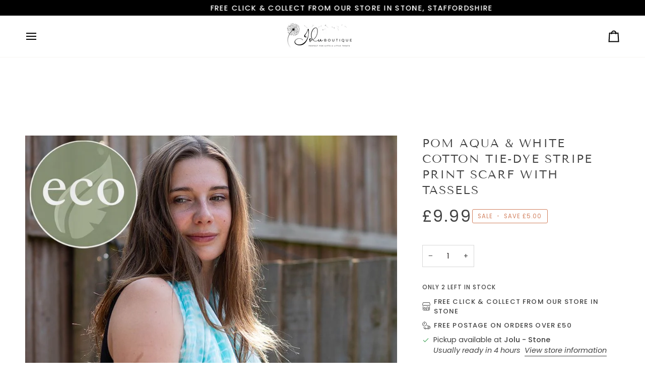

--- FILE ---
content_type: text/html; charset=utf-8
request_url: https://jolugifts.com/products/pom-aqua-white-cotton-tie-dye-stripe-print-scarf-with-tassels
body_size: 45915
content:
<!doctype html>




<html class="no-js" lang="en" ><head>
  <meta charset="utf-8">
  <meta http-equiv="X-UA-Compatible" content="IE=edge,chrome=1">
  <meta name="viewport" content="width=device-width,initial-scale=1,viewport-fit=cover">
  <meta name="theme-color" content="#748cab"><link rel="canonical" href="https://jolugifts.com/products/pom-aqua-white-cotton-tie-dye-stripe-print-scarf-with-tassels"><!-- ======================= Pipeline Theme V8.0.0 ========================= -->

  <!-- Preloading ================================================================== -->

  <link rel="preconnect" href="https://fonts.shopify.com" crossorigin><link rel="preload" href="//jolugifts.com/cdn/fonts/poppins/poppins_n4.0ba78fa5af9b0e1a374041b3ceaadf0a43b41362.woff2" as="font" type="font/woff2" crossorigin><link rel="preload" href="//jolugifts.com/cdn/fonts/tenor_sans/tenorsans_n4.966071a72c28462a9256039d3e3dc5b0cf314f65.woff2" as="font" type="font/woff2" crossorigin><link rel="preload" href="//jolugifts.com/cdn/fonts/poppins/poppins_n4.0ba78fa5af9b0e1a374041b3ceaadf0a43b41362.woff2" as="font" type="font/woff2" crossorigin><!-- Title and description ================================================ --><link rel="shortcut icon" href="data:;base64,iVBORw0KGgo=">
  <title>
    

    POM Aqua &amp; White Cotton Tie-Dye Stripe Print Scarf with Tassels
&ndash; Jolu Accessories Boutique 

  </title><meta name="description" content="Aqua Blue and white tie-dye striped 100% cotton scarf by POM with aqua blue tassels at each end, gives a real boho feel to it. A lightweight large scarf ideal for spring summer , is large enough to use as a stylish sarong on your holidays too!  Material: 100% Cotton Size: 110cm x 180cm Colour: white &amp;amp; Aqua Blue">
  <!-- /snippets/social-meta-tags.liquid --><meta property="og:site_name" content="Jolu Accessories Boutique ">
<meta property="og:url" content="https://jolugifts.com/products/pom-aqua-white-cotton-tie-dye-stripe-print-scarf-with-tassels">
<meta property="og:title" content="POM Aqua & White Cotton Tie-Dye Stripe Print Scarf with Tassels">
<meta property="og:type" content="product">
<meta property="og:description" content="Aqua Blue and white tie-dye striped 100% cotton scarf by POM with aqua blue tassels at each end, gives a real boho feel to it. A lightweight large scarf ideal for spring summer , is large enough to use as a stylish sarong on your holidays too!  Material: 100% Cotton Size: 110cm x 180cm Colour: white &amp;amp; Aqua Blue"><meta property="og:price:amount" content="9.99">
  <meta property="og:price:currency" content="GBP">
      <meta property="og:image" content="http://jolugifts.com/cdn/shop/products/51863M1.jpg?v=1645888452">
      <meta property="og:image:secure_url" content="https://jolugifts.com/cdn/shop/products/51863M1.jpg?v=1645888452">
      <meta property="og:image:height" content="900">
      <meta property="og:image:width" content="900">
      <meta property="og:image" content="http://jolugifts.com/cdn/shop/products/51863.jpg?v=1645888455">
      <meta property="og:image:secure_url" content="https://jolugifts.com/cdn/shop/products/51863.jpg?v=1645888455">
      <meta property="og:image:height" content="900">
      <meta property="og:image:width" content="900">
      <meta property="og:image" content="http://jolugifts.com/cdn/shop/products/51863M3.jpg?v=1645888458">
      <meta property="og:image:secure_url" content="https://jolugifts.com/cdn/shop/products/51863M3.jpg?v=1645888458">
      <meta property="og:image:height" content="900">
      <meta property="og:image:width" content="900">
<!-- CSS ================================================================== -->

  <link href="//jolugifts.com/cdn/shop/t/15/assets/font-settings.css?v=31889200828126029641759345916" rel="stylesheet" type="text/css" media="all" />

  <!-- /snippets/css-variables.liquid -->


<style data-shopify>

:root {
/* ================ Layout Variables ================ */






--LAYOUT-WIDTH: 1450px;
--LAYOUT-GUTTER: 24px;
--LAYOUT-GUTTER-OFFSET: -24px;
--NAV-GUTTER: 15px;
--LAYOUT-OUTER: 50px;

/* ================ Product video ================ */

--COLOR-VIDEO-BG: #f2f2f2;


/* ================ Color Variables ================ */

/* === Backgrounds ===*/
--COLOR-BG: #ffffff;
--COLOR-BG-ACCENT: #f7f5f4;

/* === Text colors ===*/
--COLOR-TEXT-DARK: #1f1919;
--COLOR-TEXT: #424242;
--COLOR-TEXT-LIGHT: #7b7b7b;

/* === Bright color ===*/
--COLOR-PRIMARY: #d2815f;
--COLOR-PRIMARY-HOVER: #c35121;
--COLOR-PRIMARY-FADE: rgba(210, 129, 95, 0.05);
--COLOR-PRIMARY-FADE-HOVER: rgba(210, 129, 95, 0.1);--COLOR-PRIMARY-OPPOSITE: #ffffff;

/* === Secondary/link Color ===*/
--COLOR-SECONDARY: #748cab;
--COLOR-SECONDARY-HOVER: #3f6493;
--COLOR-SECONDARY-FADE: rgba(116, 140, 171, 0.05);
--COLOR-SECONDARY-FADE-HOVER: rgba(116, 140, 171, 0.1);--COLOR-SECONDARY-OPPOSITE: #ffffff;

/* === Shades of grey ===*/
--COLOR-A5:  rgba(66, 66, 66, 0.05);
--COLOR-A10: rgba(66, 66, 66, 0.1);
--COLOR-A20: rgba(66, 66, 66, 0.2);
--COLOR-A35: rgba(66, 66, 66, 0.35);
--COLOR-A50: rgba(66, 66, 66, 0.5);
--COLOR-A80: rgba(66, 66, 66, 0.8);
--COLOR-A90: rgba(66, 66, 66, 0.9);
--COLOR-A95: rgba(66, 66, 66, 0.95);


/* ================ Inverted Color Variables ================ */

--INVERSE-BG: #424242;
--INVERSE-BG-ACCENT: #1d1d1d;

/* === Text colors ===*/
--INVERSE-TEXT-DARK: #ffffff;
--INVERSE-TEXT: #ffffff;
--INVERSE-TEXT-LIGHT: #c6c6c6;

/* === Bright color ===*/
--INVERSE-PRIMARY: #d2815f;
--INVERSE-PRIMARY-HOVER: #c35121;
--INVERSE-PRIMARY-FADE: rgba(210, 129, 95, 0.05);
--INVERSE-PRIMARY-FADE-HOVER: rgba(210, 129, 95, 0.1);--INVERSE-PRIMARY-OPPOSITE: #000000;


/* === Second Color ===*/
--INVERSE-SECONDARY: #748cab;
--INVERSE-SECONDARY-HOVER: #3f6493;
--INVERSE-SECONDARY-FADE: rgba(116, 140, 171, 0.05);
--INVERSE-SECONDARY-FADE-HOVER: rgba(116, 140, 171, 0.1);--INVERSE-SECONDARY-OPPOSITE: #ffffff;


/* === Shades of grey ===*/
--INVERSE-A5:  rgba(255, 255, 255, 0.05);
--INVERSE-A10: rgba(255, 255, 255, 0.1);
--INVERSE-A20: rgba(255, 255, 255, 0.2);
--INVERSE-A35: rgba(255, 255, 255, 0.3);
--INVERSE-A80: rgba(255, 255, 255, 0.8);
--INVERSE-A90: rgba(255, 255, 255, 0.9);
--INVERSE-A95: rgba(255, 255, 255, 0.95);


/* ================ Bright Color Variables ================ */

--BRIGHT-BG: #d2815f;
--BRIGHT-BG-ACCENT: #94553a;

/* === Text colors ===*/
--BRIGHT-TEXT-DARK: #ffffff;
--BRIGHT-TEXT: #ffffff;
--BRIGHT-TEXT-LIGHT: #f2d9cf;

/* === Bright color ===*/
--BRIGHT-PRIMARY: #ff763d;
--BRIGHT-PRIMARY-HOVER: #f04600;
--BRIGHT-PRIMARY-FADE: rgba(255, 118, 61, 0.05);
--BRIGHT-PRIMARY-FADE-HOVER: rgba(255, 118, 61, 0.1);--BRIGHT-PRIMARY-OPPOSITE: #000000;


/* === Second Color ===*/
--BRIGHT-SECONDARY: #3d5aff;
--BRIGHT-SECONDARY-HOVER: #0024f0;
--BRIGHT-SECONDARY-FADE: rgba(61, 90, 255, 0.05);
--BRIGHT-SECONDARY-FADE-HOVER: rgba(61, 90, 255, 0.1);--BRIGHT-SECONDARY-OPPOSITE: #ffffff;


/* === Shades of grey ===*/
--BRIGHT-A5:  rgba(255, 255, 255, 0.05);
--BRIGHT-A10: rgba(255, 255, 255, 0.1);
--BRIGHT-A20: rgba(255, 255, 255, 0.2);
--BRIGHT-A35: rgba(255, 255, 255, 0.3);
--BRIGHT-A80: rgba(255, 255, 255, 0.8);
--BRIGHT-A90: rgba(255, 255, 255, 0.9);
--BRIGHT-A95: rgba(255, 255, 255, 0.95);


/* === Account Bar ===*/
--COLOR-ANNOUNCEMENT-BG: #000000;
--COLOR-ANNOUNCEMENT-TEXT: #ffffff;

/* === Nav and dropdown link background ===*/
--COLOR-NAV: #ffffff;
--COLOR-NAV-TEXT: #000000;
--COLOR-NAV-TEXT-DARK: #000000;
--COLOR-NAV-TEXT-LIGHT: #4d4d4d;
--COLOR-NAV-BORDER: #f7f5f4;
--COLOR-NAV-A10: rgba(0, 0, 0, 0.1);
--COLOR-NAV-A50: rgba(0, 0, 0, 0.5);
--COLOR-HIGHLIGHT-LINK: #d2815f;

/* === Site Footer ===*/
--COLOR-FOOTER-BG: #424242;
--COLOR-FOOTER-TEXT: #ffffff;
--COLOR-FOOTER-A5: rgba(255, 255, 255, 0.05);
--COLOR-FOOTER-A15: rgba(255, 255, 255, 0.15);
--COLOR-FOOTER-A90: rgba(255, 255, 255, 0.9);

/* === Sub-Footer ===*/
--COLOR-SUB-FOOTER-BG: #1d1d1d;
--COLOR-SUB-FOOTER-TEXT: #dfdfdf;
--COLOR-SUB-FOOTER-A5: rgba(223, 223, 223, 0.05);
--COLOR-SUB-FOOTER-A15: rgba(223, 223, 223, 0.15);
--COLOR-SUB-FOOTER-A90: rgba(223, 223, 223, 0.9);

/* === Products ===*/
--PRODUCT-GRID-ASPECT-RATIO: 80.0%;

/* === Product badges ===*/
--COLOR-BADGE: #000000;
--COLOR-BADGE-TEXT: #ffffff;
--COLOR-BADGE-TEXT-DARK: #d9d9d9;
--COLOR-BADGE-TEXT-HOVER: #ffffff;
--COLOR-BADGE-HAIRLINE: #0d0d0d;

/* === Product item slider ===*/--COLOR-PRODUCT-SLIDER: #000000;--COLOR-PRODUCT-SLIDER-OPPOSITE: rgba(255, 255, 255, 0.06);/* === disabled form colors ===*/
--COLOR-DISABLED-BG: #ececec;
--COLOR-DISABLED-TEXT: #bdbdbd;

--INVERSE-DISABLED-BG: #555555;
--INVERSE-DISABLED-TEXT: #848484;


/* === Tailwind RGBA Palette ===*/
--RGB-CANVAS: 255 255 255;
--RGB-CONTENT: 66 66 66;
--RGB-PRIMARY: 210 129 95;
--RGB-SECONDARY: 116 140 171;

--RGB-DARK-CANVAS: 66 66 66;
--RGB-DARK-CONTENT: 255 255 255;
--RGB-DARK-PRIMARY: 210 129 95;
--RGB-DARK-SECONDARY: 116 140 171;

--RGB-BRIGHT-CANVAS: 210 129 95;
--RGB-BRIGHT-CONTENT: 255 255 255;
--RGB-BRIGHT-PRIMARY: 255 118 61;
--RGB-BRIGHT-SECONDARY: 61 90 255;

--RGB-PRIMARY-CONTRAST: 255 255 255;
--RGB-SECONDARY-CONTRAST: 255 255 255;

--RGB-DARK-PRIMARY-CONTRAST: 0 0 0;
--RGB-DARK-SECONDARY-CONTRAST: 255 255 255;

--RGB-BRIGHT-PRIMARY-CONTRAST: 0 0 0;
--RGB-BRIGHT-SECONDARY-CONTRAST: 255 255 255;


/* === Button Radius === */
--BUTTON-RADIUS: 2px;


/* === Icon Stroke Width === */
--ICON-STROKE-WIDTH: 2px;


/* ================ Typography ================ */

--FONT-STACK-BODY: Poppins, sans-serif;
--FONT-STYLE-BODY: normal;
--FONT-WEIGHT-BODY: 400;
--FONT-WEIGHT-BODY-BOLD: 500;
--FONT-ADJUST-BODY: 1.0;

  --FONT-BODY-TRANSFORM: none;
  --FONT-BODY-LETTER-SPACING: normal;


--FONT-STACK-HEADING: "Tenor Sans", sans-serif;
--FONT-STYLE-HEADING: normal;
--FONT-WEIGHT-HEADING: 400;
--FONT-WEIGHT-HEADING-BOLD: 700;
--FONT-ADJUST-HEADING: 1.05;

  --FONT-HEADING-TRANSFORM: uppercase;
  --FONT-HEADING-LETTER-SPACING: 0.09em;

--FONT-STACK-ACCENT: Poppins, sans-serif;
--FONT-STYLE-ACCENT: normal;
--FONT-WEIGHT-ACCENT: 400;
--FONT-WEIGHT-ACCENT-BOLD: 500;
--FONT-ADJUST-ACCENT: 1.0;

  --FONT-ACCENT-TRANSFORM: uppercase;
  --FONT-ACCENT-LETTER-SPACING: 0.09em;

--TYPE-STACK-NAV: Poppins, sans-serif;
--TYPE-STYLE-NAV: normal;
--TYPE-ADJUST-NAV: 1.0;
--TYPE-WEIGHT-NAV: 400;

  --FONT-NAV-TRANSFORM: uppercase;
  --FONT-NAV-LETTER-SPACING: 0.09em;

--TYPE-STACK-BUTTON: Poppins, sans-serif;
--TYPE-STYLE-BUTTON: normal;
--TYPE-ADJUST-BUTTON: 1.0;
--TYPE-WEIGHT-BUTTON: 500;

  --FONT-BUTTON-TRANSFORM: uppercase;
  --FONT-BUTTON-LETTER-SPACING: 0.09em;

--TYPE-STACK-KICKER: Poppins, sans-serif;
--TYPE-STYLE-KICKER: normal;
--TYPE-ADJUST-KICKER: 1.0;
--TYPE-WEIGHT-KICKER: 500;

  --FONT-KICKER-TRANSFORM: uppercase;
  --FONT-KICKER-LETTER-SPACING: 0.09em;



--ICO-SELECT: url('//jolugifts.com/cdn/shop/t/15/assets/ico-select.svg?v=30263340977227285681754513965');


/* ================ Photo correction ================ */
--PHOTO-CORRECTION: 100%;



}


/* ================ Typography ================ */
/* ================ type-scale.com ============ */

/* 1.16 base 13 */
:root {
 --font-1: 10px;
 --font-2: 11.3px;
 --font-3: 12px;
 --font-4: 13px;
 --font-5: 15.5px;
 --font-6: 17px;
 --font-7: 20px;
 --font-8: 23.5px;
 --font-9: 27px;
 --font-10:32px;
 --font-11:37px;
 --font-12:43px;
 --font-13:49px;
 --font-14:57px;
 --font-15:67px;
}

/* 1.175 base 13.5 */
@media only screen and (min-width: 480px) and (max-width: 1099px) {
  :root {
    --font-1: 10px;
    --font-2: 11.5px;
    --font-3: 12.5px;
    --font-4: 13.5px;
    --font-5: 16px;
    --font-6: 18px;
    --font-7: 21px;
    --font-8: 25px;
    --font-9: 29px;
    --font-10:34px;
    --font-11:40px;
    --font-12:47px;
    --font-13:56px;
    --font-14:65px;
   --font-15:77px;
  }
}
/* 1.22 base 14.5 */
@media only screen and (min-width: 1100px) {
  :root {
    --font-1: 10px;
    --font-2: 11.5px;
    --font-3: 13px;
    --font-4: 14.5px;
    --font-5: 17.5px;
    --font-6: 22px;
    --font-7: 26px;
    --font-8: 32px;
    --font-9: 39px;
    --font-10:48px;
    --font-11:58px;
    --font-12:71px;
    --font-13:87px;
    --font-14:106px;
    --font-15:129px;
 }
}


</style>


  <link href="//jolugifts.com/cdn/shop/t/15/assets/theme.css?v=43311470387833452871754513943" rel="stylesheet" type="text/css" media="all" />

  <script>
    document.documentElement.className = document.documentElement.className.replace('no-js', 'js');

    
      document.documentElement.classList.add('aos-initialized');let root = '/';
    if (root[root.length - 1] !== '/') {
      root = `${root}/`;
    }
    var theme = {
      routes: {
        root_url: root,
        cart: '/cart',
        cart_add_url: '/cart/add',
        product_recommendations_url: '/recommendations/products',
        account_addresses_url: '/account/addresses',
        predictive_search_url: '/search/suggest'
      },
      state: {
        cartOpen: null,
      },
      sizes: {
        small: 480,
        medium: 768,
        large: 1100,
        widescreen: 1400
      },
      assets: {
        photoswipe: '//jolugifts.com/cdn/shop/t/15/assets/photoswipe.js?v=169308975333299535361754513943',
        smoothscroll: '//jolugifts.com/cdn/shop/t/15/assets/smoothscroll.js?v=37906625415260927261754513943',
        swatches: '//jolugifts.com/cdn/shop/t/15/assets/swatches.json?v=17256643191622149961754513943',
        noImage: '//jolugifts.com/cdn/shopifycloud/storefront/assets/no-image-2048-a2addb12.gif',
        
        
        base: '//jolugifts.com/cdn/shop/t/15/assets/'
        
      },
      strings: {
        swatchesKey: "Color, Colour",
        addToCart: "Add to Cart",
        estimateShipping: "Estimate shipping",
        noShippingAvailable: "We do not ship to this destination.",
        free: "Free",
        from: "From",
        preOrder: "Pre-order",
        soldOut: "Sold Out",
        sale: "Sale",
        subscription: "Subscription",
        unavailable: "Unavailable",
        unitPrice: "Unit price",
        unitPriceSeparator: "per",
        stockout: "All available stock is in cart",
        products: "Products",
        pages: "Pages",
        collections: "Collections",
        resultsFor: "Results for",
        noResultsFor: "No results for",
        articles: "Articles",
        successMessage: "Link copied to clipboard",
      },
      settings: {
        badge_sale_type: "dollar",
        animate_hover: true,
        animate_scroll: true,
        show_locale_desktop: null,
        show_locale_mobile: null,
        show_currency_desktop: null,
        show_currency_mobile: null,
        currency_select_type: "country",
        currency_code_enable: false,
        cycle_images_hover_delay: 1.5
      },
      info: {
        name: 'pipeline'
      },
      version: '8.0.0',
      moneyFormat: "£{{amount}}",
      shopCurrency: "GBP",
      currencyCode: "GBP"
    }
    let windowInnerHeight = window.innerHeight;
    document.documentElement.style.setProperty('--full-screen', `${windowInnerHeight}px`);
    document.documentElement.style.setProperty('--three-quarters', `${windowInnerHeight * 0.75}px`);
    document.documentElement.style.setProperty('--two-thirds', `${windowInnerHeight * 0.66}px`);
    document.documentElement.style.setProperty('--one-half', `${windowInnerHeight * 0.5}px`);
    document.documentElement.style.setProperty('--one-third', `${windowInnerHeight * 0.33}px`);
    document.documentElement.style.setProperty('--one-fifth', `${windowInnerHeight * 0.2}px`);

    window.isRTL = document.documentElement.getAttribute('dir') === 'rtl';
  </script><!-- Theme Javascript ============================================================== -->
  <script src="//jolugifts.com/cdn/shop/t/15/assets/vendor.js?v=69555399850987115801754513943" defer="defer"></script>
  <script src="//jolugifts.com/cdn/shop/t/15/assets/theme.js?v=19015507345588874981754513943" defer="defer"></script>

  <script>
    (function () {
      function onPageShowEvents() {
        if ('requestIdleCallback' in window) {
          requestIdleCallback(initCartEvent, { timeout: 500 })
        } else {
          initCartEvent()
        }
        function initCartEvent(){
          window.fetch(window.theme.routes.cart + '.js')
          .then((response) => {
            if(!response.ok){
              throw {status: response.statusText};
            }
            return response.json();
          })
          .then((response) => {
            document.dispatchEvent(new CustomEvent('theme:cart:change', {
              detail: {
                cart: response,
              },
              bubbles: true,
            }));
            return response;
          })
          .catch((e) => {
            console.error(e);
          });
        }
      };
      window.onpageshow = onPageShowEvents;
    })();
  </script>

  <script type="text/javascript">
    if (window.MSInputMethodContext && document.documentMode) {
      var scripts = document.getElementsByTagName('script')[0];
      var polyfill = document.createElement("script");
      polyfill.defer = true;
      polyfill.src = "//jolugifts.com/cdn/shop/t/15/assets/ie11.js?v=144489047535103983231754513943";

      scripts.parentNode.insertBefore(polyfill, scripts);
    }
  </script>

  <!-- Shopify app scripts =========================================================== -->
  <script>window.performance && window.performance.mark && window.performance.mark('shopify.content_for_header.start');</script><meta id="shopify-digital-wallet" name="shopify-digital-wallet" content="/18941323/digital_wallets/dialog">
<meta name="shopify-checkout-api-token" content="e8a90cacf38eae7ada26e6dee21babcb">
<meta id="in-context-paypal-metadata" data-shop-id="18941323" data-venmo-supported="false" data-environment="production" data-locale="en_US" data-paypal-v4="true" data-currency="GBP">
<link rel="alternate" type="application/json+oembed" href="https://jolugifts.com/products/pom-aqua-white-cotton-tie-dye-stripe-print-scarf-with-tassels.oembed">
<script async="async" src="/checkouts/internal/preloads.js?locale=en-GB"></script>
<link rel="preconnect" href="https://shop.app" crossorigin="anonymous">
<script async="async" src="https://shop.app/checkouts/internal/preloads.js?locale=en-GB&shop_id=18941323" crossorigin="anonymous"></script>
<script id="apple-pay-shop-capabilities" type="application/json">{"shopId":18941323,"countryCode":"GB","currencyCode":"GBP","merchantCapabilities":["supports3DS"],"merchantId":"gid:\/\/shopify\/Shop\/18941323","merchantName":"Jolu Accessories Boutique ","requiredBillingContactFields":["postalAddress","email"],"requiredShippingContactFields":["postalAddress","email"],"shippingType":"shipping","supportedNetworks":["visa","maestro","masterCard","amex","discover","elo"],"total":{"type":"pending","label":"Jolu Accessories Boutique ","amount":"1.00"},"shopifyPaymentsEnabled":true,"supportsSubscriptions":true}</script>
<script id="shopify-features" type="application/json">{"accessToken":"e8a90cacf38eae7ada26e6dee21babcb","betas":["rich-media-storefront-analytics"],"domain":"jolugifts.com","predictiveSearch":true,"shopId":18941323,"locale":"en"}</script>
<script>var Shopify = Shopify || {};
Shopify.shop = "jolu-jewellery.myshopify.com";
Shopify.locale = "en";
Shopify.currency = {"active":"GBP","rate":"1.0"};
Shopify.country = "GB";
Shopify.theme = {"name":"Updated copy of Updated copy of Pipeline","id":182792978807,"schema_name":"Pipeline","schema_version":"8.0.0","theme_store_id":739,"role":"main"};
Shopify.theme.handle = "null";
Shopify.theme.style = {"id":null,"handle":null};
Shopify.cdnHost = "jolugifts.com/cdn";
Shopify.routes = Shopify.routes || {};
Shopify.routes.root = "/";</script>
<script type="module">!function(o){(o.Shopify=o.Shopify||{}).modules=!0}(window);</script>
<script>!function(o){function n(){var o=[];function n(){o.push(Array.prototype.slice.apply(arguments))}return n.q=o,n}var t=o.Shopify=o.Shopify||{};t.loadFeatures=n(),t.autoloadFeatures=n()}(window);</script>
<script>
  window.ShopifyPay = window.ShopifyPay || {};
  window.ShopifyPay.apiHost = "shop.app\/pay";
  window.ShopifyPay.redirectState = null;
</script>
<script id="shop-js-analytics" type="application/json">{"pageType":"product"}</script>
<script defer="defer" async type="module" src="//jolugifts.com/cdn/shopifycloud/shop-js/modules/v2/client.init-shop-cart-sync_IZsNAliE.en.esm.js"></script>
<script defer="defer" async type="module" src="//jolugifts.com/cdn/shopifycloud/shop-js/modules/v2/chunk.common_0OUaOowp.esm.js"></script>
<script type="module">
  await import("//jolugifts.com/cdn/shopifycloud/shop-js/modules/v2/client.init-shop-cart-sync_IZsNAliE.en.esm.js");
await import("//jolugifts.com/cdn/shopifycloud/shop-js/modules/v2/chunk.common_0OUaOowp.esm.js");

  window.Shopify.SignInWithShop?.initShopCartSync?.({"fedCMEnabled":true,"windoidEnabled":true});

</script>
<script>
  window.Shopify = window.Shopify || {};
  if (!window.Shopify.featureAssets) window.Shopify.featureAssets = {};
  window.Shopify.featureAssets['shop-js'] = {"shop-cart-sync":["modules/v2/client.shop-cart-sync_DLOhI_0X.en.esm.js","modules/v2/chunk.common_0OUaOowp.esm.js"],"init-fed-cm":["modules/v2/client.init-fed-cm_C6YtU0w6.en.esm.js","modules/v2/chunk.common_0OUaOowp.esm.js"],"shop-button":["modules/v2/client.shop-button_BCMx7GTG.en.esm.js","modules/v2/chunk.common_0OUaOowp.esm.js"],"shop-cash-offers":["modules/v2/client.shop-cash-offers_BT26qb5j.en.esm.js","modules/v2/chunk.common_0OUaOowp.esm.js","modules/v2/chunk.modal_CGo_dVj3.esm.js"],"init-windoid":["modules/v2/client.init-windoid_B9PkRMql.en.esm.js","modules/v2/chunk.common_0OUaOowp.esm.js"],"init-shop-email-lookup-coordinator":["modules/v2/client.init-shop-email-lookup-coordinator_DZkqjsbU.en.esm.js","modules/v2/chunk.common_0OUaOowp.esm.js"],"shop-toast-manager":["modules/v2/client.shop-toast-manager_Di2EnuM7.en.esm.js","modules/v2/chunk.common_0OUaOowp.esm.js"],"shop-login-button":["modules/v2/client.shop-login-button_BtqW_SIO.en.esm.js","modules/v2/chunk.common_0OUaOowp.esm.js","modules/v2/chunk.modal_CGo_dVj3.esm.js"],"avatar":["modules/v2/client.avatar_BTnouDA3.en.esm.js"],"pay-button":["modules/v2/client.pay-button_CWa-C9R1.en.esm.js","modules/v2/chunk.common_0OUaOowp.esm.js"],"init-shop-cart-sync":["modules/v2/client.init-shop-cart-sync_IZsNAliE.en.esm.js","modules/v2/chunk.common_0OUaOowp.esm.js"],"init-customer-accounts":["modules/v2/client.init-customer-accounts_DenGwJTU.en.esm.js","modules/v2/client.shop-login-button_BtqW_SIO.en.esm.js","modules/v2/chunk.common_0OUaOowp.esm.js","modules/v2/chunk.modal_CGo_dVj3.esm.js"],"init-shop-for-new-customer-accounts":["modules/v2/client.init-shop-for-new-customer-accounts_JdHXxpS9.en.esm.js","modules/v2/client.shop-login-button_BtqW_SIO.en.esm.js","modules/v2/chunk.common_0OUaOowp.esm.js","modules/v2/chunk.modal_CGo_dVj3.esm.js"],"init-customer-accounts-sign-up":["modules/v2/client.init-customer-accounts-sign-up_D6__K_p8.en.esm.js","modules/v2/client.shop-login-button_BtqW_SIO.en.esm.js","modules/v2/chunk.common_0OUaOowp.esm.js","modules/v2/chunk.modal_CGo_dVj3.esm.js"],"checkout-modal":["modules/v2/client.checkout-modal_C_ZQDY6s.en.esm.js","modules/v2/chunk.common_0OUaOowp.esm.js","modules/v2/chunk.modal_CGo_dVj3.esm.js"],"shop-follow-button":["modules/v2/client.shop-follow-button_XetIsj8l.en.esm.js","modules/v2/chunk.common_0OUaOowp.esm.js","modules/v2/chunk.modal_CGo_dVj3.esm.js"],"lead-capture":["modules/v2/client.lead-capture_DvA72MRN.en.esm.js","modules/v2/chunk.common_0OUaOowp.esm.js","modules/v2/chunk.modal_CGo_dVj3.esm.js"],"shop-login":["modules/v2/client.shop-login_ClXNxyh6.en.esm.js","modules/v2/chunk.common_0OUaOowp.esm.js","modules/v2/chunk.modal_CGo_dVj3.esm.js"],"payment-terms":["modules/v2/client.payment-terms_CNlwjfZz.en.esm.js","modules/v2/chunk.common_0OUaOowp.esm.js","modules/v2/chunk.modal_CGo_dVj3.esm.js"]};
</script>
<script>(function() {
  var isLoaded = false;
  function asyncLoad() {
    if (isLoaded) return;
    isLoaded = true;
    var urls = ["https:\/\/chimpstatic.com\/mcjs-connected\/js\/users\/e540571f85a2e0ae40b6bcf77\/dc3d6336616f24e0d116ecb16.js?shop=jolu-jewellery.myshopify.com"];
    for (var i = 0; i < urls.length; i++) {
      var s = document.createElement('script');
      s.type = 'text/javascript';
      s.async = true;
      s.src = urls[i];
      var x = document.getElementsByTagName('script')[0];
      x.parentNode.insertBefore(s, x);
    }
  };
  if(window.attachEvent) {
    window.attachEvent('onload', asyncLoad);
  } else {
    window.addEventListener('load', asyncLoad, false);
  }
})();</script>
<script id="__st">var __st={"a":18941323,"offset":0,"reqid":"20910ab1-ec58-496a-9377-e9cac3b75bca-1768350374","pageurl":"jolugifts.com\/products\/pom-aqua-white-cotton-tie-dye-stripe-print-scarf-with-tassels","u":"4df50bcdfc41","p":"product","rtyp":"product","rid":6801692131381};</script>
<script>window.ShopifyPaypalV4VisibilityTracking = true;</script>
<script id="captcha-bootstrap">!function(){'use strict';const t='contact',e='account',n='new_comment',o=[[t,t],['blogs',n],['comments',n],[t,'customer']],c=[[e,'customer_login'],[e,'guest_login'],[e,'recover_customer_password'],[e,'create_customer']],r=t=>t.map((([t,e])=>`form[action*='/${t}']:not([data-nocaptcha='true']) input[name='form_type'][value='${e}']`)).join(','),a=t=>()=>t?[...document.querySelectorAll(t)].map((t=>t.form)):[];function s(){const t=[...o],e=r(t);return a(e)}const i='password',u='form_key',d=['recaptcha-v3-token','g-recaptcha-response','h-captcha-response',i],f=()=>{try{return window.sessionStorage}catch{return}},m='__shopify_v',_=t=>t.elements[u];function p(t,e,n=!1){try{const o=window.sessionStorage,c=JSON.parse(o.getItem(e)),{data:r}=function(t){const{data:e,action:n}=t;return t[m]||n?{data:e,action:n}:{data:t,action:n}}(c);for(const[e,n]of Object.entries(r))t.elements[e]&&(t.elements[e].value=n);n&&o.removeItem(e)}catch(o){console.error('form repopulation failed',{error:o})}}const l='form_type',E='cptcha';function T(t){t.dataset[E]=!0}const w=window,h=w.document,L='Shopify',v='ce_forms',y='captcha';let A=!1;((t,e)=>{const n=(g='f06e6c50-85a8-45c8-87d0-21a2b65856fe',I='https://cdn.shopify.com/shopifycloud/storefront-forms-hcaptcha/ce_storefront_forms_captcha_hcaptcha.v1.5.2.iife.js',D={infoText:'Protected by hCaptcha',privacyText:'Privacy',termsText:'Terms'},(t,e,n)=>{const o=w[L][v],c=o.bindForm;if(c)return c(t,g,e,D).then(n);var r;o.q.push([[t,g,e,D],n]),r=I,A||(h.body.append(Object.assign(h.createElement('script'),{id:'captcha-provider',async:!0,src:r})),A=!0)});var g,I,D;w[L]=w[L]||{},w[L][v]=w[L][v]||{},w[L][v].q=[],w[L][y]=w[L][y]||{},w[L][y].protect=function(t,e){n(t,void 0,e),T(t)},Object.freeze(w[L][y]),function(t,e,n,w,h,L){const[v,y,A,g]=function(t,e,n){const i=e?o:[],u=t?c:[],d=[...i,...u],f=r(d),m=r(i),_=r(d.filter((([t,e])=>n.includes(e))));return[a(f),a(m),a(_),s()]}(w,h,L),I=t=>{const e=t.target;return e instanceof HTMLFormElement?e:e&&e.form},D=t=>v().includes(t);t.addEventListener('submit',(t=>{const e=I(t);if(!e)return;const n=D(e)&&!e.dataset.hcaptchaBound&&!e.dataset.recaptchaBound,o=_(e),c=g().includes(e)&&(!o||!o.value);(n||c)&&t.preventDefault(),c&&!n&&(function(t){try{if(!f())return;!function(t){const e=f();if(!e)return;const n=_(t);if(!n)return;const o=n.value;o&&e.removeItem(o)}(t);const e=Array.from(Array(32),(()=>Math.random().toString(36)[2])).join('');!function(t,e){_(t)||t.append(Object.assign(document.createElement('input'),{type:'hidden',name:u})),t.elements[u].value=e}(t,e),function(t,e){const n=f();if(!n)return;const o=[...t.querySelectorAll(`input[type='${i}']`)].map((({name:t})=>t)),c=[...d,...o],r={};for(const[a,s]of new FormData(t).entries())c.includes(a)||(r[a]=s);n.setItem(e,JSON.stringify({[m]:1,action:t.action,data:r}))}(t,e)}catch(e){console.error('failed to persist form',e)}}(e),e.submit())}));const S=(t,e)=>{t&&!t.dataset[E]&&(n(t,e.some((e=>e===t))),T(t))};for(const o of['focusin','change'])t.addEventListener(o,(t=>{const e=I(t);D(e)&&S(e,y())}));const B=e.get('form_key'),M=e.get(l),P=B&&M;t.addEventListener('DOMContentLoaded',(()=>{const t=y();if(P)for(const e of t)e.elements[l].value===M&&p(e,B);[...new Set([...A(),...v().filter((t=>'true'===t.dataset.shopifyCaptcha))])].forEach((e=>S(e,t)))}))}(h,new URLSearchParams(w.location.search),n,t,e,['guest_login'])})(!0,!0)}();</script>
<script integrity="sha256-4kQ18oKyAcykRKYeNunJcIwy7WH5gtpwJnB7kiuLZ1E=" data-source-attribution="shopify.loadfeatures" defer="defer" src="//jolugifts.com/cdn/shopifycloud/storefront/assets/storefront/load_feature-a0a9edcb.js" crossorigin="anonymous"></script>
<script crossorigin="anonymous" defer="defer" src="//jolugifts.com/cdn/shopifycloud/storefront/assets/shopify_pay/storefront-65b4c6d7.js?v=20250812"></script>
<script data-source-attribution="shopify.dynamic_checkout.dynamic.init">var Shopify=Shopify||{};Shopify.PaymentButton=Shopify.PaymentButton||{isStorefrontPortableWallets:!0,init:function(){window.Shopify.PaymentButton.init=function(){};var t=document.createElement("script");t.src="https://jolugifts.com/cdn/shopifycloud/portable-wallets/latest/portable-wallets.en.js",t.type="module",document.head.appendChild(t)}};
</script>
<script data-source-attribution="shopify.dynamic_checkout.buyer_consent">
  function portableWalletsHideBuyerConsent(e){var t=document.getElementById("shopify-buyer-consent"),n=document.getElementById("shopify-subscription-policy-button");t&&n&&(t.classList.add("hidden"),t.setAttribute("aria-hidden","true"),n.removeEventListener("click",e))}function portableWalletsShowBuyerConsent(e){var t=document.getElementById("shopify-buyer-consent"),n=document.getElementById("shopify-subscription-policy-button");t&&n&&(t.classList.remove("hidden"),t.removeAttribute("aria-hidden"),n.addEventListener("click",e))}window.Shopify?.PaymentButton&&(window.Shopify.PaymentButton.hideBuyerConsent=portableWalletsHideBuyerConsent,window.Shopify.PaymentButton.showBuyerConsent=portableWalletsShowBuyerConsent);
</script>
<script data-source-attribution="shopify.dynamic_checkout.cart.bootstrap">document.addEventListener("DOMContentLoaded",(function(){function t(){return document.querySelector("shopify-accelerated-checkout-cart, shopify-accelerated-checkout")}if(t())Shopify.PaymentButton.init();else{new MutationObserver((function(e,n){t()&&(Shopify.PaymentButton.init(),n.disconnect())})).observe(document.body,{childList:!0,subtree:!0})}}));
</script>
<link id="shopify-accelerated-checkout-styles" rel="stylesheet" media="screen" href="https://jolugifts.com/cdn/shopifycloud/portable-wallets/latest/accelerated-checkout-backwards-compat.css" crossorigin="anonymous">
<style id="shopify-accelerated-checkout-cart">
        #shopify-buyer-consent {
  margin-top: 1em;
  display: inline-block;
  width: 100%;
}

#shopify-buyer-consent.hidden {
  display: none;
}

#shopify-subscription-policy-button {
  background: none;
  border: none;
  padding: 0;
  text-decoration: underline;
  font-size: inherit;
  cursor: pointer;
}

#shopify-subscription-policy-button::before {
  box-shadow: none;
}

      </style>

<script>window.performance && window.performance.mark && window.performance.mark('shopify.content_for_header.end');</script>
<link href="https://monorail-edge.shopifysvc.com" rel="dns-prefetch">
<script>(function(){if ("sendBeacon" in navigator && "performance" in window) {try {var session_token_from_headers = performance.getEntriesByType('navigation')[0].serverTiming.find(x => x.name == '_s').description;} catch {var session_token_from_headers = undefined;}var session_cookie_matches = document.cookie.match(/_shopify_s=([^;]*)/);var session_token_from_cookie = session_cookie_matches && session_cookie_matches.length === 2 ? session_cookie_matches[1] : "";var session_token = session_token_from_headers || session_token_from_cookie || "";function handle_abandonment_event(e) {var entries = performance.getEntries().filter(function(entry) {return /monorail-edge.shopifysvc.com/.test(entry.name);});if (!window.abandonment_tracked && entries.length === 0) {window.abandonment_tracked = true;var currentMs = Date.now();var navigation_start = performance.timing.navigationStart;var payload = {shop_id: 18941323,url: window.location.href,navigation_start,duration: currentMs - navigation_start,session_token,page_type: "product"};window.navigator.sendBeacon("https://monorail-edge.shopifysvc.com/v1/produce", JSON.stringify({schema_id: "online_store_buyer_site_abandonment/1.1",payload: payload,metadata: {event_created_at_ms: currentMs,event_sent_at_ms: currentMs}}));}}window.addEventListener('pagehide', handle_abandonment_event);}}());</script>
<script id="web-pixels-manager-setup">(function e(e,d,r,n,o){if(void 0===o&&(o={}),!Boolean(null===(a=null===(i=window.Shopify)||void 0===i?void 0:i.analytics)||void 0===a?void 0:a.replayQueue)){var i,a;window.Shopify=window.Shopify||{};var t=window.Shopify;t.analytics=t.analytics||{};var s=t.analytics;s.replayQueue=[],s.publish=function(e,d,r){return s.replayQueue.push([e,d,r]),!0};try{self.performance.mark("wpm:start")}catch(e){}var l=function(){var e={modern:/Edge?\/(1{2}[4-9]|1[2-9]\d|[2-9]\d{2}|\d{4,})\.\d+(\.\d+|)|Firefox\/(1{2}[4-9]|1[2-9]\d|[2-9]\d{2}|\d{4,})\.\d+(\.\d+|)|Chrom(ium|e)\/(9{2}|\d{3,})\.\d+(\.\d+|)|(Maci|X1{2}).+ Version\/(15\.\d+|(1[6-9]|[2-9]\d|\d{3,})\.\d+)([,.]\d+|)( \(\w+\)|)( Mobile\/\w+|) Safari\/|Chrome.+OPR\/(9{2}|\d{3,})\.\d+\.\d+|(CPU[ +]OS|iPhone[ +]OS|CPU[ +]iPhone|CPU IPhone OS|CPU iPad OS)[ +]+(15[._]\d+|(1[6-9]|[2-9]\d|\d{3,})[._]\d+)([._]\d+|)|Android:?[ /-](13[3-9]|1[4-9]\d|[2-9]\d{2}|\d{4,})(\.\d+|)(\.\d+|)|Android.+Firefox\/(13[5-9]|1[4-9]\d|[2-9]\d{2}|\d{4,})\.\d+(\.\d+|)|Android.+Chrom(ium|e)\/(13[3-9]|1[4-9]\d|[2-9]\d{2}|\d{4,})\.\d+(\.\d+|)|SamsungBrowser\/([2-9]\d|\d{3,})\.\d+/,legacy:/Edge?\/(1[6-9]|[2-9]\d|\d{3,})\.\d+(\.\d+|)|Firefox\/(5[4-9]|[6-9]\d|\d{3,})\.\d+(\.\d+|)|Chrom(ium|e)\/(5[1-9]|[6-9]\d|\d{3,})\.\d+(\.\d+|)([\d.]+$|.*Safari\/(?![\d.]+ Edge\/[\d.]+$))|(Maci|X1{2}).+ Version\/(10\.\d+|(1[1-9]|[2-9]\d|\d{3,})\.\d+)([,.]\d+|)( \(\w+\)|)( Mobile\/\w+|) Safari\/|Chrome.+OPR\/(3[89]|[4-9]\d|\d{3,})\.\d+\.\d+|(CPU[ +]OS|iPhone[ +]OS|CPU[ +]iPhone|CPU IPhone OS|CPU iPad OS)[ +]+(10[._]\d+|(1[1-9]|[2-9]\d|\d{3,})[._]\d+)([._]\d+|)|Android:?[ /-](13[3-9]|1[4-9]\d|[2-9]\d{2}|\d{4,})(\.\d+|)(\.\d+|)|Mobile Safari.+OPR\/([89]\d|\d{3,})\.\d+\.\d+|Android.+Firefox\/(13[5-9]|1[4-9]\d|[2-9]\d{2}|\d{4,})\.\d+(\.\d+|)|Android.+Chrom(ium|e)\/(13[3-9]|1[4-9]\d|[2-9]\d{2}|\d{4,})\.\d+(\.\d+|)|Android.+(UC? ?Browser|UCWEB|U3)[ /]?(15\.([5-9]|\d{2,})|(1[6-9]|[2-9]\d|\d{3,})\.\d+)\.\d+|SamsungBrowser\/(5\.\d+|([6-9]|\d{2,})\.\d+)|Android.+MQ{2}Browser\/(14(\.(9|\d{2,})|)|(1[5-9]|[2-9]\d|\d{3,})(\.\d+|))(\.\d+|)|K[Aa][Ii]OS\/(3\.\d+|([4-9]|\d{2,})\.\d+)(\.\d+|)/},d=e.modern,r=e.legacy,n=navigator.userAgent;return n.match(d)?"modern":n.match(r)?"legacy":"unknown"}(),u="modern"===l?"modern":"legacy",c=(null!=n?n:{modern:"",legacy:""})[u],f=function(e){return[e.baseUrl,"/wpm","/b",e.hashVersion,"modern"===e.buildTarget?"m":"l",".js"].join("")}({baseUrl:d,hashVersion:r,buildTarget:u}),m=function(e){var d=e.version,r=e.bundleTarget,n=e.surface,o=e.pageUrl,i=e.monorailEndpoint;return{emit:function(e){var a=e.status,t=e.errorMsg,s=(new Date).getTime(),l=JSON.stringify({metadata:{event_sent_at_ms:s},events:[{schema_id:"web_pixels_manager_load/3.1",payload:{version:d,bundle_target:r,page_url:o,status:a,surface:n,error_msg:t},metadata:{event_created_at_ms:s}}]});if(!i)return console&&console.warn&&console.warn("[Web Pixels Manager] No Monorail endpoint provided, skipping logging."),!1;try{return self.navigator.sendBeacon.bind(self.navigator)(i,l)}catch(e){}var u=new XMLHttpRequest;try{return u.open("POST",i,!0),u.setRequestHeader("Content-Type","text/plain"),u.send(l),!0}catch(e){return console&&console.warn&&console.warn("[Web Pixels Manager] Got an unhandled error while logging to Monorail."),!1}}}}({version:r,bundleTarget:l,surface:e.surface,pageUrl:self.location.href,monorailEndpoint:e.monorailEndpoint});try{o.browserTarget=l,function(e){var d=e.src,r=e.async,n=void 0===r||r,o=e.onload,i=e.onerror,a=e.sri,t=e.scriptDataAttributes,s=void 0===t?{}:t,l=document.createElement("script"),u=document.querySelector("head"),c=document.querySelector("body");if(l.async=n,l.src=d,a&&(l.integrity=a,l.crossOrigin="anonymous"),s)for(var f in s)if(Object.prototype.hasOwnProperty.call(s,f))try{l.dataset[f]=s[f]}catch(e){}if(o&&l.addEventListener("load",o),i&&l.addEventListener("error",i),u)u.appendChild(l);else{if(!c)throw new Error("Did not find a head or body element to append the script");c.appendChild(l)}}({src:f,async:!0,onload:function(){if(!function(){var e,d;return Boolean(null===(d=null===(e=window.Shopify)||void 0===e?void 0:e.analytics)||void 0===d?void 0:d.initialized)}()){var d=window.webPixelsManager.init(e)||void 0;if(d){var r=window.Shopify.analytics;r.replayQueue.forEach((function(e){var r=e[0],n=e[1],o=e[2];d.publishCustomEvent(r,n,o)})),r.replayQueue=[],r.publish=d.publishCustomEvent,r.visitor=d.visitor,r.initialized=!0}}},onerror:function(){return m.emit({status:"failed",errorMsg:"".concat(f," has failed to load")})},sri:function(e){var d=/^sha384-[A-Za-z0-9+/=]+$/;return"string"==typeof e&&d.test(e)}(c)?c:"",scriptDataAttributes:o}),m.emit({status:"loading"})}catch(e){m.emit({status:"failed",errorMsg:(null==e?void 0:e.message)||"Unknown error"})}}})({shopId: 18941323,storefrontBaseUrl: "https://jolugifts.com",extensionsBaseUrl: "https://extensions.shopifycdn.com/cdn/shopifycloud/web-pixels-manager",monorailEndpoint: "https://monorail-edge.shopifysvc.com/unstable/produce_batch",surface: "storefront-renderer",enabledBetaFlags: ["2dca8a86","a0d5f9d2"],webPixelsConfigList: [{"id":"shopify-app-pixel","configuration":"{}","eventPayloadVersion":"v1","runtimeContext":"STRICT","scriptVersion":"0450","apiClientId":"shopify-pixel","type":"APP","privacyPurposes":["ANALYTICS","MARKETING"]},{"id":"shopify-custom-pixel","eventPayloadVersion":"v1","runtimeContext":"LAX","scriptVersion":"0450","apiClientId":"shopify-pixel","type":"CUSTOM","privacyPurposes":["ANALYTICS","MARKETING"]}],isMerchantRequest: false,initData: {"shop":{"name":"Jolu Accessories Boutique ","paymentSettings":{"currencyCode":"GBP"},"myshopifyDomain":"jolu-jewellery.myshopify.com","countryCode":"GB","storefrontUrl":"https:\/\/jolugifts.com"},"customer":null,"cart":null,"checkout":null,"productVariants":[{"price":{"amount":9.99,"currencyCode":"GBP"},"product":{"title":"POM Aqua \u0026 White Cotton Tie-Dye Stripe Print Scarf with Tassels","vendor":"POM","id":"6801692131381","untranslatedTitle":"POM Aqua \u0026 White Cotton Tie-Dye Stripe Print Scarf with Tassels","url":"\/products\/pom-aqua-white-cotton-tie-dye-stripe-print-scarf-with-tassels","type":"scarf"},"id":"40634176307253","image":{"src":"\/\/jolugifts.com\/cdn\/shop\/products\/51863M1.jpg?v=1645888452"},"sku":"51863","title":"Default Title","untranslatedTitle":"Default Title"}],"purchasingCompany":null},},"https://jolugifts.com/cdn","7cecd0b6w90c54c6cpe92089d5m57a67346",{"modern":"","legacy":""},{"shopId":"18941323","storefrontBaseUrl":"https:\/\/jolugifts.com","extensionBaseUrl":"https:\/\/extensions.shopifycdn.com\/cdn\/shopifycloud\/web-pixels-manager","surface":"storefront-renderer","enabledBetaFlags":"[\"2dca8a86\", \"a0d5f9d2\"]","isMerchantRequest":"false","hashVersion":"7cecd0b6w90c54c6cpe92089d5m57a67346","publish":"custom","events":"[[\"page_viewed\",{}],[\"product_viewed\",{\"productVariant\":{\"price\":{\"amount\":9.99,\"currencyCode\":\"GBP\"},\"product\":{\"title\":\"POM Aqua \u0026 White Cotton Tie-Dye Stripe Print Scarf with Tassels\",\"vendor\":\"POM\",\"id\":\"6801692131381\",\"untranslatedTitle\":\"POM Aqua \u0026 White Cotton Tie-Dye Stripe Print Scarf with Tassels\",\"url\":\"\/products\/pom-aqua-white-cotton-tie-dye-stripe-print-scarf-with-tassels\",\"type\":\"scarf\"},\"id\":\"40634176307253\",\"image\":{\"src\":\"\/\/jolugifts.com\/cdn\/shop\/products\/51863M1.jpg?v=1645888452\"},\"sku\":\"51863\",\"title\":\"Default Title\",\"untranslatedTitle\":\"Default Title\"}}]]"});</script><script>
  window.ShopifyAnalytics = window.ShopifyAnalytics || {};
  window.ShopifyAnalytics.meta = window.ShopifyAnalytics.meta || {};
  window.ShopifyAnalytics.meta.currency = 'GBP';
  var meta = {"product":{"id":6801692131381,"gid":"gid:\/\/shopify\/Product\/6801692131381","vendor":"POM","type":"scarf","handle":"pom-aqua-white-cotton-tie-dye-stripe-print-scarf-with-tassels","variants":[{"id":40634176307253,"price":999,"name":"POM Aqua \u0026 White Cotton Tie-Dye Stripe Print Scarf with Tassels","public_title":null,"sku":"51863"}],"remote":false},"page":{"pageType":"product","resourceType":"product","resourceId":6801692131381,"requestId":"20910ab1-ec58-496a-9377-e9cac3b75bca-1768350374"}};
  for (var attr in meta) {
    window.ShopifyAnalytics.meta[attr] = meta[attr];
  }
</script>
<script class="analytics">
  (function () {
    var customDocumentWrite = function(content) {
      var jquery = null;

      if (window.jQuery) {
        jquery = window.jQuery;
      } else if (window.Checkout && window.Checkout.$) {
        jquery = window.Checkout.$;
      }

      if (jquery) {
        jquery('body').append(content);
      }
    };

    var hasLoggedConversion = function(token) {
      if (token) {
        return document.cookie.indexOf('loggedConversion=' + token) !== -1;
      }
      return false;
    }

    var setCookieIfConversion = function(token) {
      if (token) {
        var twoMonthsFromNow = new Date(Date.now());
        twoMonthsFromNow.setMonth(twoMonthsFromNow.getMonth() + 2);

        document.cookie = 'loggedConversion=' + token + '; expires=' + twoMonthsFromNow;
      }
    }

    var trekkie = window.ShopifyAnalytics.lib = window.trekkie = window.trekkie || [];
    if (trekkie.integrations) {
      return;
    }
    trekkie.methods = [
      'identify',
      'page',
      'ready',
      'track',
      'trackForm',
      'trackLink'
    ];
    trekkie.factory = function(method) {
      return function() {
        var args = Array.prototype.slice.call(arguments);
        args.unshift(method);
        trekkie.push(args);
        return trekkie;
      };
    };
    for (var i = 0; i < trekkie.methods.length; i++) {
      var key = trekkie.methods[i];
      trekkie[key] = trekkie.factory(key);
    }
    trekkie.load = function(config) {
      trekkie.config = config || {};
      trekkie.config.initialDocumentCookie = document.cookie;
      var first = document.getElementsByTagName('script')[0];
      var script = document.createElement('script');
      script.type = 'text/javascript';
      script.onerror = function(e) {
        var scriptFallback = document.createElement('script');
        scriptFallback.type = 'text/javascript';
        scriptFallback.onerror = function(error) {
                var Monorail = {
      produce: function produce(monorailDomain, schemaId, payload) {
        var currentMs = new Date().getTime();
        var event = {
          schema_id: schemaId,
          payload: payload,
          metadata: {
            event_created_at_ms: currentMs,
            event_sent_at_ms: currentMs
          }
        };
        return Monorail.sendRequest("https://" + monorailDomain + "/v1/produce", JSON.stringify(event));
      },
      sendRequest: function sendRequest(endpointUrl, payload) {
        // Try the sendBeacon API
        if (window && window.navigator && typeof window.navigator.sendBeacon === 'function' && typeof window.Blob === 'function' && !Monorail.isIos12()) {
          var blobData = new window.Blob([payload], {
            type: 'text/plain'
          });

          if (window.navigator.sendBeacon(endpointUrl, blobData)) {
            return true;
          } // sendBeacon was not successful

        } // XHR beacon

        var xhr = new XMLHttpRequest();

        try {
          xhr.open('POST', endpointUrl);
          xhr.setRequestHeader('Content-Type', 'text/plain');
          xhr.send(payload);
        } catch (e) {
          console.log(e);
        }

        return false;
      },
      isIos12: function isIos12() {
        return window.navigator.userAgent.lastIndexOf('iPhone; CPU iPhone OS 12_') !== -1 || window.navigator.userAgent.lastIndexOf('iPad; CPU OS 12_') !== -1;
      }
    };
    Monorail.produce('monorail-edge.shopifysvc.com',
      'trekkie_storefront_load_errors/1.1',
      {shop_id: 18941323,
      theme_id: 182792978807,
      app_name: "storefront",
      context_url: window.location.href,
      source_url: "//jolugifts.com/cdn/s/trekkie.storefront.55c6279c31a6628627b2ba1c5ff367020da294e2.min.js"});

        };
        scriptFallback.async = true;
        scriptFallback.src = '//jolugifts.com/cdn/s/trekkie.storefront.55c6279c31a6628627b2ba1c5ff367020da294e2.min.js';
        first.parentNode.insertBefore(scriptFallback, first);
      };
      script.async = true;
      script.src = '//jolugifts.com/cdn/s/trekkie.storefront.55c6279c31a6628627b2ba1c5ff367020da294e2.min.js';
      first.parentNode.insertBefore(script, first);
    };
    trekkie.load(
      {"Trekkie":{"appName":"storefront","development":false,"defaultAttributes":{"shopId":18941323,"isMerchantRequest":null,"themeId":182792978807,"themeCityHash":"177531484073661846","contentLanguage":"en","currency":"GBP","eventMetadataId":"d552dd4d-948f-42ab-a1f2-1656719536a8"},"isServerSideCookieWritingEnabled":true,"monorailRegion":"shop_domain","enabledBetaFlags":["65f19447"]},"Session Attribution":{},"S2S":{"facebookCapiEnabled":false,"source":"trekkie-storefront-renderer","apiClientId":580111}}
    );

    var loaded = false;
    trekkie.ready(function() {
      if (loaded) return;
      loaded = true;

      window.ShopifyAnalytics.lib = window.trekkie;

      var originalDocumentWrite = document.write;
      document.write = customDocumentWrite;
      try { window.ShopifyAnalytics.merchantGoogleAnalytics.call(this); } catch(error) {};
      document.write = originalDocumentWrite;

      window.ShopifyAnalytics.lib.page(null,{"pageType":"product","resourceType":"product","resourceId":6801692131381,"requestId":"20910ab1-ec58-496a-9377-e9cac3b75bca-1768350374","shopifyEmitted":true});

      var match = window.location.pathname.match(/checkouts\/(.+)\/(thank_you|post_purchase)/)
      var token = match? match[1]: undefined;
      if (!hasLoggedConversion(token)) {
        setCookieIfConversion(token);
        window.ShopifyAnalytics.lib.track("Viewed Product",{"currency":"GBP","variantId":40634176307253,"productId":6801692131381,"productGid":"gid:\/\/shopify\/Product\/6801692131381","name":"POM Aqua \u0026 White Cotton Tie-Dye Stripe Print Scarf with Tassels","price":"9.99","sku":"51863","brand":"POM","variant":null,"category":"scarf","nonInteraction":true,"remote":false},undefined,undefined,{"shopifyEmitted":true});
      window.ShopifyAnalytics.lib.track("monorail:\/\/trekkie_storefront_viewed_product\/1.1",{"currency":"GBP","variantId":40634176307253,"productId":6801692131381,"productGid":"gid:\/\/shopify\/Product\/6801692131381","name":"POM Aqua \u0026 White Cotton Tie-Dye Stripe Print Scarf with Tassels","price":"9.99","sku":"51863","brand":"POM","variant":null,"category":"scarf","nonInteraction":true,"remote":false,"referer":"https:\/\/jolugifts.com\/products\/pom-aqua-white-cotton-tie-dye-stripe-print-scarf-with-tassels"});
      }
    });


        var eventsListenerScript = document.createElement('script');
        eventsListenerScript.async = true;
        eventsListenerScript.src = "//jolugifts.com/cdn/shopifycloud/storefront/assets/shop_events_listener-3da45d37.js";
        document.getElementsByTagName('head')[0].appendChild(eventsListenerScript);

})();</script>
<script
  defer
  src="https://jolugifts.com/cdn/shopifycloud/perf-kit/shopify-perf-kit-3.0.3.min.js"
  data-application="storefront-renderer"
  data-shop-id="18941323"
  data-render-region="gcp-us-east1"
  data-page-type="product"
  data-theme-instance-id="182792978807"
  data-theme-name="Pipeline"
  data-theme-version="8.0.0"
  data-monorail-region="shop_domain"
  data-resource-timing-sampling-rate="10"
  data-shs="true"
  data-shs-beacon="true"
  data-shs-export-with-fetch="true"
  data-shs-logs-sample-rate="1"
  data-shs-beacon-endpoint="https://jolugifts.com/api/collect"
></script>
</head>


<body id="pom-aqua-amp-white-cotton-tie-dye-stripe-print-scarf-with-tassels" class="template-product ">

  <a class="in-page-link visually-hidden skip-link" href="#MainContent">Skip to content</a>

  <!-- BEGIN sections: group-header -->
<div id="shopify-section-sections--25547227693431__announcement" class="shopify-section shopify-section-group-group-header"><!-- /sections/announcement.liquid --><div
    class="announcement bg-[--bg] text-[--text] relative z-[5500] overflow-hidden"
    style="
      --PT: 6px;
      --PB: 4px;
      --bg: var(--COLOR-ANNOUNCEMENT-BG);
      --text: var(--COLOR-ANNOUNCEMENT-TEXT);
      --underline: calc(var(--font-4) * var(--FONT-ADJUST-ACCENT));"
    data-announcement-bar
    data-section-id="sections--25547227693431__announcement"
    data-section-type="announcement"
    x-data="announcement()"
  ><div
        class="accent-size-4"
        x-data="announcementSlider(3000)">
        <div 
      x-ref="announce_shipping"
      
      class="section-padding items-center flex text-center w-full"
      
 data-cart-message-container><div
                class="w-full px-[--outer] text-[0] overflow-hidden"
                data-ticker-frame
                x-data="announcementTicker({ waitForSlider: true })"
              >
                <div
                  class="inline-flex items-center transition-opacity duration-500 ease-linear ticker--unloaded"
                  data-ticker-scale
                >
                  <div
                    class="rte--lock-font rte--lock-size px-r6 flex flex-row items-center accent-size-4"
                    data-ticker-text
                  ><!-- /snippets/cart-shipping-message.liquid -->







  
  

  

  
  
  

  

  <p class="cart__message  accent-size-4" data-cart-message="true" data-limit="50">

    

    
      <span class="cart__message-success">Congratulations! Your order qualifies for free shipping</span>
    

    <span class="cart__message-default">
      Spend 
    <span data-left-to-spend class="strong">
      
        £50
      
    </span>
   more for free shipping
    </span>
  </p>


</div>
                </div>
              </div></div><div 
      x-ref="text_qJEABi"
      
      class="section-padding items-center flex text-center w-full"
      
><div
                class="w-full px-[--outer] text-[0] overflow-hidden"
                data-ticker-frame
                x-data="announcementTicker({ waitForSlider: true })"
              >
                <div
                  class="inline-flex items-center transition-opacity duration-500 ease-linear ticker--unloaded"
                  data-ticker-scale
                >
                  <div
                    class="rte--lock-font rte--lock-size px-r6 flex flex-row items-center accent-size-4"
                    data-ticker-text
                  ><p><strong>FREE CLICK & COLLECT FROM OUR STORE IN STONE, STAFFORDSHIRE</strong></p>
</div>
                </div>
              </div></div>
      </div></div>
</div><div id="shopify-section-sections--25547227693431__header" class="shopify-section shopify-section-group-group-header"><!-- /sections/header.liquid --><style data-shopify>
  :root {
    --COLOR-NAV-TEXT-TRANSPARENT: #ffffff;
    --COLOR-HEADER-TRANSPARENT-GRADIENT: rgba(0, 0, 0, 0.2);
    --LOGO-PADDING: 5px;
    --menu-backfill-height: auto;
  }
</style>



















<div class="header__wrapper"
  data-header-wrapper
  style="--bar-opacity: 0; --bar-width: 0; --bar-left: 0;"
  data-header-transparent="false"
  data-underline-current="false"
  data-header-sticky="sticky"
  data-header-style="menu_center"
  data-section-id="sections--25547227693431__header"
  data-section-type="header">
  <header class="theme__header" data-header-height>
    

    <div class="header__inner" 
  
data-header-cart-full="false"
>
      <div class="wrapper--full">
        <div class="header__mobile">
          
    <div class="header__mobile__left">
      <button class="header__mobile__button"
        data-drawer-toggle="hamburger"
        aria-label="Open menu"
        aria-haspopup="true"
        aria-expanded="false"
        aria-controls="header-menu">
        <svg xmlns="http://www.w3.org/2000/svg" aria-hidden="true" class="icon-theme icon-theme-stroke icon-set-classic-hamburger" viewBox="0 0 24 24"><g fill="none" fill-rule="evenodd" stroke-linecap="square" stroke-width="2"><path d="M21 6H3M21 12H3M21 18H3"/></g></svg>
      </button>
    </div>
    
<div class="header__logo header__logo--image">
    <a class="header__logo__link"
      href="/"
      style="--LOGO-WIDTH: 205px"
    >
      




        

        <img src="//jolugifts.com/cdn/shop/files/IMG_2146_290x_2x_b91b2cc1-a0b8-473a-b805-f83ac8e2889f.jpg?v=1730669683&amp;width=205" alt="Jolu Accessories Boutique " width="205" height="72" loading="eager" class="logo__img logo__img--color" srcset="
          //jolugifts.com/cdn/shop/files/IMG_2146_290x_2x_b91b2cc1-a0b8-473a-b805-f83ac8e2889f.jpg?v=1730669683&amp;width=410 2x,
          //jolugifts.com/cdn/shop/files/IMG_2146_290x_2x_b91b2cc1-a0b8-473a-b805-f83ac8e2889f.jpg?v=1730669683&amp;width=615 3x,
          //jolugifts.com/cdn/shop/files/IMG_2146_290x_2x_b91b2cc1-a0b8-473a-b805-f83ac8e2889f.jpg?v=1730669683&amp;width=205
        ">
      
      
    </a>
  </div>

    <div class="header__mobile__right">
      <a class="header__mobile__button"
       data-drawer-toggle="drawer-cart"
        href="/cart">
        <svg xmlns="http://www.w3.org/2000/svg" aria-hidden="true" class="icon-theme icon-theme-stroke icon-set-classic-bag" viewBox="0 0 24 24"><path d="M16.25 7.8V5.7h4.2l1.05 16.8H2.6L3.65 5.7h4.2a4.2 4.2 0 0 1 8.4 0h-8.4v2.1"/><circle class="icon-cart-full" cx="12" cy="15" r="4"/></svg>
        <span class="visually-hidden">Cart</span>
        
  <span class="header__cart__status">
    <span data-header-cart-price="0">
      £0.00
    </span>
    <span data-header-cart-count="0">
      (0)
    </span>
    <span 
  
data-header-cart-full="false"
></span>
  </span>

      </a>
    </div>

        </div>

        <div data-header-desktop class="header__desktop header__desktop--menu_center"><div  data-takes-space class="header__desktop__bar__l">
<div class="header__logo header__logo--image">
    <a class="header__logo__link"
      href="/"
      style="--LOGO-WIDTH: 205px"
    >
      




        

        <img src="//jolugifts.com/cdn/shop/files/IMG_2146_290x_2x_b91b2cc1-a0b8-473a-b805-f83ac8e2889f.jpg?v=1730669683&amp;width=205" alt="Jolu Accessories Boutique " width="205" height="72" loading="eager" class="logo__img logo__img--color" srcset="
          //jolugifts.com/cdn/shop/files/IMG_2146_290x_2x_b91b2cc1-a0b8-473a-b805-f83ac8e2889f.jpg?v=1730669683&amp;width=410 2x,
          //jolugifts.com/cdn/shop/files/IMG_2146_290x_2x_b91b2cc1-a0b8-473a-b805-f83ac8e2889f.jpg?v=1730669683&amp;width=615 3x,
          //jolugifts.com/cdn/shop/files/IMG_2146_290x_2x_b91b2cc1-a0b8-473a-b805-f83ac8e2889f.jpg?v=1730669683&amp;width=205
        ">
      
      
    </a>
  </div>
</div>
              <div  data-takes-space class="header__desktop__bar__c">
  <nav class="header__menu">
    <div class="header__menu__inner" data-text-items-wrapper>
      
        <!-- /snippets/nav-item.liquid -->

<div class="menu__item  child"
  data-main-menu-text-item
  >
  <a href="/" data-top-link class="navlink navlink--toplevel">
    <span class="navtext">Home</span>
  </a>
  
</div>

      
        <!-- /snippets/nav-item.liquid -->

<div class="menu__item  child"
  data-main-menu-text-item
  >
  <a href="/collections/new-in" data-top-link class="navlink navlink--toplevel">
    <span class="navtext">New In</span>
  </a>
  
</div>

      
        <!-- /snippets/nav-item.liquid -->

<div class="menu__item  grandparent kids-4 "
  data-main-menu-text-item
  
    role="button"
    aria-haspopup="true"
    aria-expanded="false"
    data-hover-disclosure-toggle="dropdown-6cee8f52d8760f153e7b8fe397dc2baf"
    aria-controls="dropdown-6cee8f52d8760f153e7b8fe397dc2baf"
  >
  <a href="/collections/christmas-gifts" data-top-link class="navlink navlink--toplevel">
    <span class="navtext">Christmas</span>
  </a>
  
    <div class="header__dropdown"
      data-hover-disclosure
      id="dropdown-6cee8f52d8760f153e7b8fe397dc2baf">
      <div class="header__dropdown__wrapper">
        <div class="header__dropdown__inner">
              
                <div class="dropdown__family dropdown__family--grandchild"><a href="/collections/christmas-gifts" class="dropdown__image" aria-label="Christmas Themed Gifts"><!-- /snippets/image.liquid -->



<div class="relative block w-full h-full overflow-hidden aspect-[--wh-ratio] loading-shimmer" style="--wh-ratio: 2.5;  ">
      <img src="//jolugifts.com/cdn/shop/collections/C3A85865-3696-4ED1-9279-2B086B69EF04.jpg?v=1727470894&amp;width=768" alt="Christmas Themed Gifts" width="768" height="768" loading="lazy" class="block overflow-hidden w-full h-full object-cover transition-opacity duration-300 ease-linear " srcset="
 //jolugifts.com/cdn/shop/collections/C3A85865-3696-4ED1-9279-2B086B69EF04.jpg?v=1727470894&amp;width=352 352w,  //jolugifts.com/cdn/shop/collections/C3A85865-3696-4ED1-9279-2B086B69EF04.jpg?v=1727470894&amp;width=400 400w,  //jolugifts.com/cdn/shop/collections/C3A85865-3696-4ED1-9279-2B086B69EF04.jpg?v=1727470894&amp;width=768 768w, 
  //jolugifts.com/cdn/shop/collections/C3A85865-3696-4ED1-9279-2B086B69EF04.jpg?v=1727470894&amp;width=768 768w" sizes="25vw" fetchpriority="auto" style="object-position: center center; ">
    </div>
</a>
                  <a href="/collections/christmas-gifts" data-stagger-first class="navlink navlink--child">
                    <span class="navtext">Christmas Themed Gifts</span>
                  </a>
                  
                </div>
              
                <div class="dropdown__family dropdown__family--grandchild"><a href="/collections/christmas-cards-1" class="dropdown__image" aria-label="Christmas Cards"><!-- /snippets/image.liquid -->



<div class="relative block w-full h-full overflow-hidden aspect-[--wh-ratio] loading-shimmer" style="--wh-ratio: 2.5;  ">
      <img src="//jolugifts.com/cdn/shop/collections/7F7C11E6-BF50-4C5F-99BC-009A8EB1D9BA.jpg?v=1697050210&amp;width=1297" alt="Christmas Cards" width="1297" height="1240" loading="lazy" class="block overflow-hidden w-full h-full object-cover transition-opacity duration-300 ease-linear " srcset="
 //jolugifts.com/cdn/shop/collections/7F7C11E6-BF50-4C5F-99BC-009A8EB1D9BA.jpg?v=1697050210&amp;width=352 352w,  //jolugifts.com/cdn/shop/collections/7F7C11E6-BF50-4C5F-99BC-009A8EB1D9BA.jpg?v=1697050210&amp;width=400 400w,  //jolugifts.com/cdn/shop/collections/7F7C11E6-BF50-4C5F-99BC-009A8EB1D9BA.jpg?v=1697050210&amp;width=768 768w,  //jolugifts.com/cdn/shop/collections/7F7C11E6-BF50-4C5F-99BC-009A8EB1D9BA.jpg?v=1697050210&amp;width=932 932w,  //jolugifts.com/cdn/shop/collections/7F7C11E6-BF50-4C5F-99BC-009A8EB1D9BA.jpg?v=1697050210&amp;width=1024 1024w,  //jolugifts.com/cdn/shop/collections/7F7C11E6-BF50-4C5F-99BC-009A8EB1D9BA.jpg?v=1697050210&amp;width=1200 1200w, 
  //jolugifts.com/cdn/shop/collections/7F7C11E6-BF50-4C5F-99BC-009A8EB1D9BA.jpg?v=1697050210&amp;width=1297 1297w" sizes="25vw" fetchpriority="auto" style="object-position: center center; ">
    </div>
</a>
                  <a href="/collections/christmas-cards-1" data-stagger-first class="navlink navlink--child">
                    <span class="navtext">Christmas Cards</span>
                  </a>
                  
                    
                    <a href="/collections/christmas-cards-general" data-stagger-second class="navlink navlink--grandchild">
                      <span class="navtext">Christmas Cards - General</span>
                    </a>
                  
                    
                    <a href="/collections/christmas-family-friends" data-stagger-second class="navlink navlink--grandchild">
                      <span class="navtext">Christmas Cards - Family &amp; Friends</span>
                    </a>
                  
                    
                    <a href="/collections/christmas-cards-local" data-stagger-second class="navlink navlink--grandchild">
                      <span class="navtext">Christmas Cards - Local Artist</span>
                    </a>
                  
                    
                    <a href="/collections/christmas-cards-boxed-packs" data-stagger-second class="navlink navlink--grandchild">
                      <span class="navtext">Christmas Cards - Boxed</span>
                    </a>
                  
                </div>
              
                <div class="dropdown__family dropdown__family--grandchild"><a href="/collections/christmas-candles-home-fragrances" class="dropdown__image" aria-label="Christmas Candles &amp; Home Fragrances"><!-- /snippets/image.liquid -->



<div class="relative block w-full h-full overflow-hidden aspect-[--wh-ratio] loading-shimmer" style="--wh-ratio: 2.5;  ">
      <img src="//jolugifts.com/cdn/shop/collections/KL_AW24_SOCIAL_IMAGERY_DEC_04.jpg?v=1762027942&amp;width=2000" alt="Christmas Candles &amp; Home Fragrances" width="2000" height="2500" loading="lazy" class="block overflow-hidden w-full h-full object-cover transition-opacity duration-300 ease-linear " srcset="
 //jolugifts.com/cdn/shop/collections/KL_AW24_SOCIAL_IMAGERY_DEC_04.jpg?v=1762027942&amp;width=352 352w,  //jolugifts.com/cdn/shop/collections/KL_AW24_SOCIAL_IMAGERY_DEC_04.jpg?v=1762027942&amp;width=400 400w,  //jolugifts.com/cdn/shop/collections/KL_AW24_SOCIAL_IMAGERY_DEC_04.jpg?v=1762027942&amp;width=768 768w,  //jolugifts.com/cdn/shop/collections/KL_AW24_SOCIAL_IMAGERY_DEC_04.jpg?v=1762027942&amp;width=932 932w,  //jolugifts.com/cdn/shop/collections/KL_AW24_SOCIAL_IMAGERY_DEC_04.jpg?v=1762027942&amp;width=1024 1024w,  //jolugifts.com/cdn/shop/collections/KL_AW24_SOCIAL_IMAGERY_DEC_04.jpg?v=1762027942&amp;width=1200 1200w,  //jolugifts.com/cdn/shop/collections/KL_AW24_SOCIAL_IMAGERY_DEC_04.jpg?v=1762027942&amp;width=1920 1920w, 
  //jolugifts.com/cdn/shop/collections/KL_AW24_SOCIAL_IMAGERY_DEC_04.jpg?v=1762027942&amp;width=4500 4500w" sizes="25vw" fetchpriority="auto" style="object-position: center center; ">
    </div>
</a>
                  <a href="/collections/christmas-candles-home-fragrances" data-stagger-first class="navlink navlink--child">
                    <span class="navtext">Christmas Candles &amp; Home Fragrance</span>
                  </a>
                  
                </div>
              
                <div class="dropdown__family dropdown__family--grandchild"><a href="/collections/christmas-jewellery" class="dropdown__image" aria-label="Christmas Jewellery"><!-- /snippets/image.liquid -->



<div class="relative block w-full h-full overflow-hidden aspect-[--wh-ratio] loading-shimmer" style="--wh-ratio: 2.5;  ">
      <img src="//jolugifts.com/cdn/shop/collections/Image_84.jpg?v=1762027547&amp;width=900" alt="Christmas Jewellery" width="900" height="900" loading="lazy" class="block overflow-hidden w-full h-full object-cover transition-opacity duration-300 ease-linear " srcset="
 //jolugifts.com/cdn/shop/collections/Image_84.jpg?v=1762027547&amp;width=352 352w,  //jolugifts.com/cdn/shop/collections/Image_84.jpg?v=1762027547&amp;width=400 400w,  //jolugifts.com/cdn/shop/collections/Image_84.jpg?v=1762027547&amp;width=768 768w, 
  //jolugifts.com/cdn/shop/collections/Image_84.jpg?v=1762027547&amp;width=900 900w" sizes="25vw" fetchpriority="auto" style="object-position: center center; ">
    </div>
</a>
                  <a href="/collections/christmas-jewellery" data-stagger-first class="navlink navlink--child">
                    <span class="navtext">Christmas Jewellery</span>
                  </a>
                  
                </div>
              
            

            
</div>
      </div>
    </div>
  
</div>

      
        <!-- /snippets/nav-item.liquid -->

<div class="menu__item  grandparent kids-4 "
  data-main-menu-text-item
  
    role="button"
    aria-haspopup="true"
    aria-expanded="false"
    data-hover-disclosure-toggle="dropdown-312c4d3777a80a010b173493cdc6a3bc"
    aria-controls="dropdown-312c4d3777a80a010b173493cdc6a3bc"
  >
  <a href="/collections/jewellery" data-top-link class="navlink navlink--toplevel">
    <span class="navtext">Jewellery</span>
  </a>
  
    <div class="header__dropdown"
      data-hover-disclosure
      id="dropdown-312c4d3777a80a010b173493cdc6a3bc">
      <div class="header__dropdown__wrapper">
        <div class="header__dropdown__inner">
              
                <div class="dropdown__family dropdown__family--grandchild"><a href="/collections/jewellery" class="dropdown__image" aria-label="All Jewellery"><!-- /snippets/image.liquid -->



<div class="relative block w-full h-full overflow-hidden aspect-[--wh-ratio] loading-shimmer" style="--wh-ratio: 2.5;  ">
      <img src="//jolugifts.com/cdn/shop/collections/AEDA3550-AB4A-4F44-BDB5-5D420768D142.jpg?v=1690929858&amp;width=1080" alt="All Jewellery" width="1080" height="1080" loading="lazy" class="block overflow-hidden w-full h-full object-cover transition-opacity duration-300 ease-linear " srcset="
 //jolugifts.com/cdn/shop/collections/AEDA3550-AB4A-4F44-BDB5-5D420768D142.jpg?v=1690929858&amp;width=352 352w,  //jolugifts.com/cdn/shop/collections/AEDA3550-AB4A-4F44-BDB5-5D420768D142.jpg?v=1690929858&amp;width=400 400w,  //jolugifts.com/cdn/shop/collections/AEDA3550-AB4A-4F44-BDB5-5D420768D142.jpg?v=1690929858&amp;width=768 768w,  //jolugifts.com/cdn/shop/collections/AEDA3550-AB4A-4F44-BDB5-5D420768D142.jpg?v=1690929858&amp;width=932 932w,  //jolugifts.com/cdn/shop/collections/AEDA3550-AB4A-4F44-BDB5-5D420768D142.jpg?v=1690929858&amp;width=1024 1024w, 
  //jolugifts.com/cdn/shop/collections/AEDA3550-AB4A-4F44-BDB5-5D420768D142.jpg?v=1690929858&amp;width=1080 1080w" sizes="25vw" fetchpriority="auto" style="object-position: center center; ">
    </div>
</a>
                  <a href="/collections/jewellery" data-stagger-first class="navlink navlink--child">
                    <span class="navtext">Jewellery</span>
                  </a>
                  
                    
                    <a href="/collections/jewellery" data-stagger-second class="navlink navlink--grandchild">
                      <span class="navtext">Shop All Jewellery</span>
                    </a>
                  
                    
                    <a href="/collections/all-bracelets" data-stagger-second class="navlink navlink--grandchild">
                      <span class="navtext">All Bracelets</span>
                    </a>
                  
                    
                    <a href="/collections/all-necklaces" data-stagger-second class="navlink navlink--grandchild">
                      <span class="navtext">All Necklaces</span>
                    </a>
                  
                    
                    <a href="/collections/all-earrings" data-stagger-second class="navlink navlink--grandchild">
                      <span class="navtext">All Earrings</span>
                    </a>
                  
                    
                    <a href="/collections/frontpage" data-stagger-second class="navlink navlink--grandchild">
                      <span class="navtext">Wedding &amp; Bridal Jewellery</span>
                    </a>
                  
                    
                    <a href="/collections/birthstone-jewellery" data-stagger-second class="navlink navlink--grandchild">
                      <span class="navtext">Birthstone Jewellery</span>
                    </a>
                  
                    
                    <a href="/collections/childrens-teen-jewellery" data-stagger-second class="navlink navlink--grandchild">
                      <span class="navtext">Children&#39;s &amp; Teen Jewellery</span>
                    </a>
                  
                </div>
              
                <div class="dropdown__family dropdown__family--grandchild"><a href="/collections/joma-jewellery-london" class="dropdown__image" aria-label="Joma Jewellery London"><!-- /snippets/image.liquid -->



<div class="relative block w-full h-full overflow-hidden aspect-[--wh-ratio] loading-shimmer" style="--wh-ratio: 2.5;  ">
      <img src="//jolugifts.com/cdn/shop/collections/IMG_3448.JPG?v=1719336786&amp;width=1170" alt="Joma Jewellery London" width="1170" height="1170" loading="lazy" class="block overflow-hidden w-full h-full object-cover transition-opacity duration-300 ease-linear " srcset="
 //jolugifts.com/cdn/shop/collections/IMG_3448.JPG?v=1719336786&amp;width=352 352w,  //jolugifts.com/cdn/shop/collections/IMG_3448.JPG?v=1719336786&amp;width=400 400w,  //jolugifts.com/cdn/shop/collections/IMG_3448.JPG?v=1719336786&amp;width=768 768w,  //jolugifts.com/cdn/shop/collections/IMG_3448.JPG?v=1719336786&amp;width=932 932w,  //jolugifts.com/cdn/shop/collections/IMG_3448.JPG?v=1719336786&amp;width=1024 1024w, 
  //jolugifts.com/cdn/shop/collections/IMG_3448.JPG?v=1719336786&amp;width=1170 1170w" sizes="25vw" fetchpriority="auto" style="object-position: center center; ">
    </div>
</a>
                  <a href="/collections/joma-jewellery-london" data-stagger-first class="navlink navlink--child">
                    <span class="navtext">Joma Jewellery</span>
                  </a>
                  
                    
                    <a href="/collections/joma-bracelets" data-stagger-second class="navlink navlink--grandchild">
                      <span class="navtext">Joma Jewellery Bracelets</span>
                    </a>
                  
                    
                    <a href="/collections/joma-necklaces" data-stagger-second class="navlink navlink--grandchild">
                      <span class="navtext">Joma Jewellery Necklaces</span>
                    </a>
                  
                    
                    <a href="/collections/joma-jewellery-earrings" data-stagger-second class="navlink navlink--grandchild">
                      <span class="navtext">Joma Jewellery Earrings</span>
                    </a>
                  
                    
                    <a href="/collections/joma-anklets" data-stagger-second class="navlink navlink--grandchild">
                      <span class="navtext">Joma Jewellery Anklets</span>
                    </a>
                  
                    
                    <a href="/collections/joma-jewellery-childrens-range" data-stagger-second class="navlink navlink--grandchild">
                      <span class="navtext">Joma Jewellery Children&#39;s</span>
                    </a>
                  
                    
                    <a href="/collections/joma-jewellery-london" data-stagger-second class="navlink navlink--grandchild">
                      <span class="navtext">Browse All Joma Jewellery</span>
                    </a>
                  
                </div>
              
                <div class="dropdown__family dropdown__family--grandchild"><a href="/collections/jewellery" class="dropdown__image" aria-label="All Jewellery"><!-- /snippets/image.liquid -->



<div class="relative block w-full h-full overflow-hidden aspect-[--wh-ratio] loading-shimmer" style="--wh-ratio: 2.5;  ">
      <img src="//jolugifts.com/cdn/shop/collections/AEDA3550-AB4A-4F44-BDB5-5D420768D142.jpg?v=1690929858&amp;width=1080" alt="All Jewellery" width="1080" height="1080" loading="lazy" class="block overflow-hidden w-full h-full object-cover transition-opacity duration-300 ease-linear " srcset="
 //jolugifts.com/cdn/shop/collections/AEDA3550-AB4A-4F44-BDB5-5D420768D142.jpg?v=1690929858&amp;width=352 352w,  //jolugifts.com/cdn/shop/collections/AEDA3550-AB4A-4F44-BDB5-5D420768D142.jpg?v=1690929858&amp;width=400 400w,  //jolugifts.com/cdn/shop/collections/AEDA3550-AB4A-4F44-BDB5-5D420768D142.jpg?v=1690929858&amp;width=768 768w,  //jolugifts.com/cdn/shop/collections/AEDA3550-AB4A-4F44-BDB5-5D420768D142.jpg?v=1690929858&amp;width=932 932w,  //jolugifts.com/cdn/shop/collections/AEDA3550-AB4A-4F44-BDB5-5D420768D142.jpg?v=1690929858&amp;width=1024 1024w, 
  //jolugifts.com/cdn/shop/collections/AEDA3550-AB4A-4F44-BDB5-5D420768D142.jpg?v=1690929858&amp;width=1080 1080w" sizes="25vw" fetchpriority="auto" style="object-position: center center; ">
    </div>
</a>
                  <a href="/collections/jewellery" data-stagger-first class="navlink navlink--child">
                    <span class="navtext">Fashion Jewellery</span>
                  </a>
                  
                    
                    <a href="/collections/grace-jewellery" data-stagger-second class="navlink navlink--grandchild">
                      <span class="navtext">Gracee Jewellery</span>
                    </a>
                  
                    
                    <a href="/collections/pom-peace-of-mind-jewellery-accessories" data-stagger-second class="navlink navlink--grandchild">
                      <span class="navtext">POM Jewellery</span>
                    </a>
                  
                    
                    <a href="/collections/clementine-jewellery" data-stagger-second class="navlink navlink--grandchild">
                      <span class="navtext">Clementine Jewellery</span>
                    </a>
                  
                    
                    <a href="/collections/joma-jewellery-london" data-stagger-second class="navlink navlink--grandchild">
                      <span class="navtext">Joma Jewellery</span>
                    </a>
                  
                    
                    <a href="/collections/byzantium-jewellery-collection" data-stagger-second class="navlink navlink--grandchild">
                      <span class="navtext">Byzantium Jewellery</span>
                    </a>
                  
                    
                    <a href="/collections/carrie-elspeth-jewellery" data-stagger-second class="navlink navlink--grandchild">
                      <span class="navtext">Carrie Elspeth</span>
                    </a>
                  
                    
                    <a href="/collections/orli-jewellery-accessories" data-stagger-second class="navlink navlink--grandchild">
                      <span class="navtext">Orli Jewellery &amp; Accessories</span>
                    </a>
                  
                    
                    <a href="/collections/letterbox-love-jewellery" data-stagger-second class="navlink navlink--grandchild">
                      <span class="navtext">Letterbox Love</span>
                    </a>
                  
                    
                    <a href="/collections/copper-bee-handmade-jewellery" data-stagger-second class="navlink navlink--grandchild">
                      <span class="navtext">Copper Bee Handmade Jewellery</span>
                    </a>
                  
                </div>
              
                <div class="dropdown__family dropdown__family--grandchild"><a href="/collections/all-sterling-silver-jewellery" class="dropdown__image" aria-label="ALL Sterling Silver Jewellery"><!-- /snippets/image.liquid -->



<div class="relative block w-full h-full overflow-hidden aspect-[--wh-ratio] loading-shimmer" style="--wh-ratio: 2.5;  ">
      <img src="//jolugifts.com/cdn/shop/collections/SB1092M1.jpg?v=1719337319&amp;width=851" alt="ALL Sterling Silver Jewellery" width="851" height="732" loading="lazy" class="block overflow-hidden w-full h-full object-cover transition-opacity duration-300 ease-linear " srcset="
 //jolugifts.com/cdn/shop/collections/SB1092M1.jpg?v=1719337319&amp;width=352 352w,  //jolugifts.com/cdn/shop/collections/SB1092M1.jpg?v=1719337319&amp;width=400 400w,  //jolugifts.com/cdn/shop/collections/SB1092M1.jpg?v=1719337319&amp;width=768 768w, 
  //jolugifts.com/cdn/shop/collections/SB1092M1.jpg?v=1719337319&amp;width=851 851w" sizes="25vw" fetchpriority="auto" style="object-position: center center; ">
    </div>
</a>
                  <a href="/collections/all-sterling-silver-jewellery" data-stagger-first class="navlink navlink--child">
                    <span class="navtext">Sterling Silver Jewellery</span>
                  </a>
                  
                    
                    <a href="/collections/kali-ma-jewellery" data-stagger-second class="navlink navlink--grandchild">
                      <span class="navtext">Kali Ma Sterling Silver Jewellery</span>
                    </a>
                  
                    
                    <a href="/collections/pom-sterling-silver-jewellery" data-stagger-second class="navlink navlink--grandchild">
                      <span class="navtext">POM Sterling Silver Jewellery</span>
                    </a>
                  
                    
                    <a href="/collections/katie-loxton-waterproof-jewellery" data-stagger-second class="navlink navlink--grandchild">
                      <span class="navtext">Katie Loxton Waterproof Jewellery</span>
                    </a>
                  
                    
                    <a href="/collections/sterling-silver-stackable-jewellery" data-stagger-second class="navlink navlink--grandchild">
                      <span class="navtext">Jolu Jewellery - Handmade in Staffordshire</span>
                    </a>
                  
                    
                    <a href="/collections/hollie-tree-sterling-silver" data-stagger-second class="navlink navlink--grandchild">
                      <span class="navtext">Hollie Tree Sterling Silver Bottled Jewellery</span>
                    </a>
                  
                    
                    <a href="/collections/attic-creations" data-stagger-second class="navlink navlink--grandchild">
                      <span class="navtext">Attic Creations - Sterling Silver Bottled Jewellery</span>
                    </a>
                  
                    
                    <a href="/collections/the-old-farmhouse-jewellery" data-stagger-second class="navlink navlink--grandchild">
                      <span class="navtext">Old Farmhouse Jewellery</span>
                    </a>
                  
                </div>
              
            

            
</div>
      </div>
    </div>
  
</div>

      
        <!-- /snippets/nav-item.liquid -->

<div class="menu__item  grandparent kids-3 "
  data-main-menu-text-item
  
    role="button"
    aria-haspopup="true"
    aria-expanded="false"
    data-hover-disclosure-toggle="dropdown-2cc83ddb0c645a43741ad6f5d4a4ab03"
    aria-controls="dropdown-2cc83ddb0c645a43741ad6f5d4a4ab03"
  >
  <a href="/collections/all-clothing-accessories" data-top-link class="navlink navlink--toplevel">
    <span class="navtext">Clothing &amp; Accessories</span>
  </a>
  
    <div class="header__dropdown"
      data-hover-disclosure
      id="dropdown-2cc83ddb0c645a43741ad6f5d4a4ab03">
      <div class="header__dropdown__wrapper">
        <div class="header__dropdown__inner">
              
                <div class="dropdown__family dropdown__family--grandchild"><a href="/collections/clothing-by-style" class="dropdown__image" aria-label="clothing by style"><!-- /snippets/image.liquid -->



<div class="relative block w-full h-full overflow-hidden aspect-[--wh-ratio] loading-shimmer" style="--wh-ratio: 2.5;  ">
      <img src="//jolugifts.com/cdn/shop/collections/BBLSST009733AW22_1800x2700_d78a9838-baf3-455b-90b3-cd4c51b821c4_800x_jpg.jpg?v=1672869075&amp;width=800" alt="clothing by style" width="800" height="1200" loading="lazy" class="block overflow-hidden w-full h-full object-cover transition-opacity duration-300 ease-linear " srcset="
 //jolugifts.com/cdn/shop/collections/BBLSST009733AW22_1800x2700_d78a9838-baf3-455b-90b3-cd4c51b821c4_800x_jpg.jpg?v=1672869075&amp;width=352 352w,  //jolugifts.com/cdn/shop/collections/BBLSST009733AW22_1800x2700_d78a9838-baf3-455b-90b3-cd4c51b821c4_800x_jpg.jpg?v=1672869075&amp;width=400 400w,  //jolugifts.com/cdn/shop/collections/BBLSST009733AW22_1800x2700_d78a9838-baf3-455b-90b3-cd4c51b821c4_800x_jpg.jpg?v=1672869075&amp;width=768 768w, 
  //jolugifts.com/cdn/shop/collections/BBLSST009733AW22_1800x2700_d78a9838-baf3-455b-90b3-cd4c51b821c4_800x_jpg.jpg?v=1672869075&amp;width=800 800w" sizes="25vw" fetchpriority="auto" style="object-position: center center; ">
    </div>
</a>
                  <a href="/collections/clothing-by-style" data-stagger-first class="navlink navlink--child">
                    <span class="navtext">Clothing by Style</span>
                  </a>
                  
                    
                    <a href="/collections/tops" data-stagger-second class="navlink navlink--grandchild">
                      <span class="navtext">Tops/Jumpers</span>
                    </a>
                  
                    
                    <a href="/collections/dresses" data-stagger-second class="navlink navlink--grandchild">
                      <span class="navtext">Dresses</span>
                    </a>
                  
                    
                    <a href="/collections/bottoms" data-stagger-second class="navlink navlink--grandchild">
                      <span class="navtext">Trousers/Skirts</span>
                    </a>
                  
                    
                    <a href="/collections/coats-jackets" data-stagger-second class="navlink navlink--grandchild">
                      <span class="navtext">Coats/Jackets</span>
                    </a>
                  
                    
                    <a href="/collections/kimonos" data-stagger-second class="navlink navlink--grandchild">
                      <span class="navtext">Kimonos</span>
                    </a>
                  
                    
                    <a href="/collections/clothing-other-brands" data-stagger-second class="navlink navlink--grandchild">
                      <span class="navtext">Ladies Clothing - ALL</span>
                    </a>
                  
                </div>
              
                <div class="dropdown__family dropdown__family--grandchild"><a href="/collections/handbags" class="dropdown__image" aria-label="Handbags &amp; Purses"><!-- /snippets/image.liquid -->



<div class="relative block w-full h-full overflow-hidden aspect-[--wh-ratio] loading-shimmer" style="--wh-ratio: 2.5;  ">
      <img src="//jolugifts.com/cdn/shop/collections/image.jpg?v=1738955961&amp;width=700" alt="Handbags &amp; Purses" width="700" height="700" loading="lazy" class="block overflow-hidden w-full h-full object-cover transition-opacity duration-300 ease-linear " srcset="
 //jolugifts.com/cdn/shop/collections/image.jpg?v=1738955961&amp;width=352 352w,  //jolugifts.com/cdn/shop/collections/image.jpg?v=1738955961&amp;width=400 400w, 
  //jolugifts.com/cdn/shop/collections/image.jpg?v=1738955961&amp;width=700 700w" sizes="25vw" fetchpriority="auto" style="object-position: center center; ">
    </div>
</a>
                  <a href="/collections/handbags" data-stagger-first class="navlink navlink--child">
                    <span class="navtext">Handbags &amp; Purses</span>
                  </a>
                  
                    
                    <a href="/collections/handbags" data-stagger-second class="navlink navlink--grandchild">
                      <span class="navtext">ALL Handbags &amp; Purses</span>
                    </a>
                  
                    
                    <a href="/collections/pouches-clutch-bags" data-stagger-second class="navlink navlink--grandchild">
                      <span class="navtext">Pouches &amp; Clutch Bags</span>
                    </a>
                  
                    
                    <a href="/collections/bag-straps" data-stagger-second class="navlink navlink--grandchild">
                      <span class="navtext">Bag Straps</span>
                    </a>
                  
                </div>
              
                <div class="dropdown__family dropdown__family--grandchild"><a href="/collections/other-accessories" class="dropdown__image" aria-label="Other Accessories"><!-- /snippets/image.liquid -->



<div class="relative block w-full h-full overflow-hidden aspect-[--wh-ratio] loading-shimmer" style="--wh-ratio: 2.5;  ">
      <img src="//jolugifts.com/cdn/shop/collections/40308M2.jpg?v=1672869567&amp;width=900" alt="Other Accessories" width="900" height="900" loading="lazy" class="block overflow-hidden w-full h-full object-cover transition-opacity duration-300 ease-linear " srcset="
 //jolugifts.com/cdn/shop/collections/40308M2.jpg?v=1672869567&amp;width=352 352w,  //jolugifts.com/cdn/shop/collections/40308M2.jpg?v=1672869567&amp;width=400 400w,  //jolugifts.com/cdn/shop/collections/40308M2.jpg?v=1672869567&amp;width=768 768w, 
  //jolugifts.com/cdn/shop/collections/40308M2.jpg?v=1672869567&amp;width=900 900w" sizes="25vw" fetchpriority="auto" style="object-position: center center; ">
    </div>
</a>
                  <a href="/collections/other-accessories" data-stagger-first class="navlink navlink--child">
                    <span class="navtext">Other Accessories</span>
                  </a>
                  
                    
                    <a href="/collections/scarves" data-stagger-second class="navlink navlink--grandchild">
                      <span class="navtext">Scarves</span>
                    </a>
                  
                    
                    <a href="/collections/hats-gloves" data-stagger-second class="navlink navlink--grandchild">
                      <span class="navtext">Hats &amp; Gloves</span>
                    </a>
                  
                    
                    <a href="/collections/socks" data-stagger-second class="navlink navlink--grandchild">
                      <span class="navtext">Socks</span>
                    </a>
                  
                    
                    <a href="/collections/sunglasses-hair-accessories" data-stagger-second class="navlink navlink--grandchild">
                      <span class="navtext">Hair Accessories &amp; Sunglasses</span>
                    </a>
                  
                    
                    <a href="/collections/make-up-travel-mirrrors" data-stagger-second class="navlink navlink--grandchild">
                      <span class="navtext">Make Up, Travel &amp; Mirrors</span>
                    </a>
                  
                    
                    <a href="/collections/caroline-gardner" data-stagger-second class="navlink navlink--grandchild">
                      <span class="navtext">Gorgeous Gifts &amp; Stationery</span>
                    </a>
                  
                </div>
              
            

            
</div>
      </div>
    </div>
  
</div>

      
        <!-- /snippets/nav-item.liquid -->

<div class="menu__item  grandparent kids-4 "
  data-main-menu-text-item
  
    role="button"
    aria-haspopup="true"
    aria-expanded="false"
    data-hover-disclosure-toggle="dropdown-0895b7fb00905bab3a62eff3eb55fc6d"
    aria-controls="dropdown-0895b7fb00905bab3a62eff3eb55fc6d"
  >
  <a href="/collections/all-gifts-fragrance-home" data-top-link class="navlink navlink--toplevel">
    <span class="navtext">Gifts</span>
  </a>
  
    <div class="header__dropdown"
      data-hover-disclosure
      id="dropdown-0895b7fb00905bab3a62eff3eb55fc6d">
      <div class="header__dropdown__wrapper">
        <div class="header__dropdown__inner">
              
                <div class="dropdown__family dropdown__family--grandchild"><a href="/collections/caroline-gardner" class="dropdown__image" aria-label="Gorgeous Gifts &amp; Stationery"><!-- /snippets/image.liquid -->



<div class="relative block w-full h-full overflow-hidden aspect-[--wh-ratio] loading-shimmer" style="--wh-ratio: 2.5;  ">
      <img src="//jolugifts.com/cdn/shop/collections/2EC0460D-78BD-40E1-ADC5-972B7F8175CD.jpeg?v=1738956092&amp;width=700" alt="Gorgeous Gifts &amp; Stationery" width="700" height="700" loading="lazy" class="block overflow-hidden w-full h-full object-cover transition-opacity duration-300 ease-linear " srcset="
 //jolugifts.com/cdn/shop/collections/2EC0460D-78BD-40E1-ADC5-972B7F8175CD.jpeg?v=1738956092&amp;width=352 352w,  //jolugifts.com/cdn/shop/collections/2EC0460D-78BD-40E1-ADC5-972B7F8175CD.jpeg?v=1738956092&amp;width=400 400w, 
  //jolugifts.com/cdn/shop/collections/2EC0460D-78BD-40E1-ADC5-972B7F8175CD.jpeg?v=1738956092&amp;width=700 700w" sizes="25vw" fetchpriority="auto" style="object-position: center center; ">
    </div>
</a>
                  <a href="/collections/caroline-gardner" data-stagger-first class="navlink navlink--child">
                    <span class="navtext">Gift Ideas</span>
                  </a>
                  
                    
                    <a href="/collections/caroline-gardner" data-stagger-second class="navlink navlink--grandchild">
                      <span class="navtext">Gifts &amp; Stationery</span>
                    </a>
                  
                    
                    <a href="/collections/di-palomo-fragrance-1" data-stagger-second class="navlink navlink--grandchild">
                      <span class="navtext">Beauty &amp; Personal Fragrance</span>
                    </a>
                  
                    
                    <a href="/collections/dimbleby-ceramics" data-stagger-second class="navlink navlink--grandchild">
                      <span class="navtext">Sentiment Hanging Decorations</span>
                    </a>
                  
                    
                    <a href="/collections/candles-fragrance" data-stagger-second class="navlink navlink--grandchild">
                      <span class="navtext">Home &amp; Fragrance</span>
                    </a>
                  
                    
                    <a href="/collections/moorland-pottery" data-stagger-second class="navlink navlink--grandchild">
                      <span class="navtext">Locally Made</span>
                    </a>
                  
                </div>
              
                <div class="dropdown__family dropdown__family--grandchild"><a href="/collections/age-birthday" class="dropdown__image" aria-label="Age &amp; Birthday"><!-- /snippets/image.liquid -->



<div class="relative block w-full h-full overflow-hidden aspect-[--wh-ratio] loading-shimmer" style="--wh-ratio: 2.5;  ">
      <img src="//jolugifts.com/cdn/shop/collections/394B0B27-FFAC-4297-B543-F520842EC6E9.jpg?v=1727470973&amp;width=1400" alt="Age &amp; Birthday" width="1400" height="1400" loading="lazy" class="block overflow-hidden w-full h-full object-cover transition-opacity duration-300 ease-linear " srcset="
 //jolugifts.com/cdn/shop/collections/394B0B27-FFAC-4297-B543-F520842EC6E9.jpg?v=1727470973&amp;width=352 352w,  //jolugifts.com/cdn/shop/collections/394B0B27-FFAC-4297-B543-F520842EC6E9.jpg?v=1727470973&amp;width=400 400w,  //jolugifts.com/cdn/shop/collections/394B0B27-FFAC-4297-B543-F520842EC6E9.jpg?v=1727470973&amp;width=768 768w,  //jolugifts.com/cdn/shop/collections/394B0B27-FFAC-4297-B543-F520842EC6E9.jpg?v=1727470973&amp;width=932 932w,  //jolugifts.com/cdn/shop/collections/394B0B27-FFAC-4297-B543-F520842EC6E9.jpg?v=1727470973&amp;width=1024 1024w,  //jolugifts.com/cdn/shop/collections/394B0B27-FFAC-4297-B543-F520842EC6E9.jpg?v=1727470973&amp;width=1200 1200w, 
  //jolugifts.com/cdn/shop/collections/394B0B27-FFAC-4297-B543-F520842EC6E9.jpg?v=1727470973&amp;width=1400 1400w" sizes="25vw" fetchpriority="auto" style="object-position: center center; ">
    </div>
</a>
                  <a href="/collections/age-birthday" data-stagger-first class="navlink navlink--child">
                    <span class="navtext">Gifts - Age &amp; Birthday</span>
                  </a>
                  
                    
                    <a href="/collections/age-birthday" data-stagger-second class="navlink navlink--grandchild">
                      <span class="navtext">Age &amp; Birthday Gifts</span>
                    </a>
                  
                    
                    <a href="/collections/friendship" data-stagger-second class="navlink navlink--grandchild">
                      <span class="navtext">Friendship</span>
                    </a>
                  
                    
                    <a href="/collections/mothers-day-gift-ideas" data-stagger-second class="navlink navlink--grandchild">
                      <span class="navtext">Mum Gifts &amp; Cards</span>
                    </a>
                  
                    
                    <a href="/collections/valentines-gifts-cards" data-stagger-second class="navlink navlink--grandchild">
                      <span class="navtext">To the One I love Cards &amp; Gifts</span>
                    </a>
                  
                    
                    <a href="/collections/mens" data-stagger-second class="navlink navlink--grandchild">
                      <span class="navtext">Mens</span>
                    </a>
                  
                </div>
              
                <div class="dropdown__family dropdown__family--grandchild"><a href="/collections/wedding-gifts" class="dropdown__image" aria-label="Wedding Gifts"><!-- /snippets/image.liquid -->



<div class="relative block w-full h-full overflow-hidden aspect-[--wh-ratio] loading-shimmer" style="--wh-ratio: 2.5;  ">
      <img src="//jolugifts.com/cdn/shop/collections/54782A10-6372-45BD-B298-4A8676ED1464_28dc7e2d-cdd4-4069-8c54-ebdb82affe79.jpeg?v=1675196553&amp;width=894" alt="Wedding Gifts" width="894" height="1151" loading="lazy" class="block overflow-hidden w-full h-full object-cover transition-opacity duration-300 ease-linear " srcset="
 //jolugifts.com/cdn/shop/collections/54782A10-6372-45BD-B298-4A8676ED1464_28dc7e2d-cdd4-4069-8c54-ebdb82affe79.jpeg?v=1675196553&amp;width=352 352w,  //jolugifts.com/cdn/shop/collections/54782A10-6372-45BD-B298-4A8676ED1464_28dc7e2d-cdd4-4069-8c54-ebdb82affe79.jpeg?v=1675196553&amp;width=400 400w,  //jolugifts.com/cdn/shop/collections/54782A10-6372-45BD-B298-4A8676ED1464_28dc7e2d-cdd4-4069-8c54-ebdb82affe79.jpeg?v=1675196553&amp;width=768 768w, 
  //jolugifts.com/cdn/shop/collections/54782A10-6372-45BD-B298-4A8676ED1464_28dc7e2d-cdd4-4069-8c54-ebdb82affe79.jpeg?v=1675196553&amp;width=894 894w" sizes="25vw" fetchpriority="auto" style="object-position: center center; ">
    </div>
</a>
                  <a href="/collections/wedding-gifts" data-stagger-first class="navlink navlink--child">
                    <span class="navtext">Gifts - Occasion</span>
                  </a>
                  
                    
                    <a href="/collections/baby-christening" data-stagger-second class="navlink navlink--grandchild">
                      <span class="navtext">Baby &amp; Kids</span>
                    </a>
                  
                    
                    <a href="/collections/wedding-gifts" data-stagger-second class="navlink navlink--grandchild">
                      <span class="navtext">Wedding</span>
                    </a>
                  
                    
                    <a href="/collections/christmas-gifts" data-stagger-second class="navlink navlink--grandchild">
                      <span class="navtext">Christmas</span>
                    </a>
                  
                    
                    <a href="/collections/valentines-day" data-stagger-second class="navlink navlink--grandchild">
                      <span class="navtext">Valentines Day</span>
                    </a>
                  
                    
                    <a href="/collections/mothers-day-gift-ideas" data-stagger-second class="navlink navlink--grandchild">
                      <span class="navtext">Mothers Day &amp; Mum Gifts &amp; Cards</span>
                    </a>
                  
                    
                    <a href="/collections/easter" data-stagger-second class="navlink navlink--grandchild">
                      <span class="navtext">Easter</span>
                    </a>
                  
                </div>
              
                <div class="dropdown__family dropdown__family--grandchild"><a href="/collections/gifts-under-10" class="dropdown__image" aria-label="Gifts under £10"><!-- /snippets/image.liquid -->



<div class="relative block w-full h-full overflow-hidden aspect-[--wh-ratio] loading-shimmer" style="--wh-ratio: 2.5;  ">
      <img src="//jolugifts.com/cdn/shop/collections/2F07A88D-D58B-4338-AFA6-3E96FEC0CF94.png?v=1727469527&amp;width=800" alt="Gifts under £10" width="800" height="1200" loading="lazy" class="block overflow-hidden w-full h-full object-cover transition-opacity duration-300 ease-linear " srcset="
 //jolugifts.com/cdn/shop/collections/2F07A88D-D58B-4338-AFA6-3E96FEC0CF94.png?v=1727469527&amp;width=352 352w,  //jolugifts.com/cdn/shop/collections/2F07A88D-D58B-4338-AFA6-3E96FEC0CF94.png?v=1727469527&amp;width=400 400w,  //jolugifts.com/cdn/shop/collections/2F07A88D-D58B-4338-AFA6-3E96FEC0CF94.png?v=1727469527&amp;width=768 768w, 
  //jolugifts.com/cdn/shop/collections/2F07A88D-D58B-4338-AFA6-3E96FEC0CF94.png?v=1727469527&amp;width=800 800w" sizes="25vw" fetchpriority="auto" style="object-position: center center; ">
    </div>
</a>
                  <a href="/collections/gifts-under-10" data-stagger-first class="navlink navlink--child">
                    <span class="navtext">Gifts by Budget</span>
                  </a>
                  
                    
                    <a href="/collections/gifts-under-10" data-stagger-second class="navlink navlink--grandchild">
                      <span class="navtext">Gifts Under £10</span>
                    </a>
                  
                    
                    <a href="/collections/gifts-under-20" data-stagger-second class="navlink navlink--grandchild">
                      <span class="navtext">Gifts Under £20</span>
                    </a>
                  
                    
                    <a href="/collections/gifts-under-50" data-stagger-second class="navlink navlink--grandchild">
                      <span class="navtext">Gifts Under £50</span>
                    </a>
                  
                    
                    <a href="/collections/gift-vouchers" data-stagger-second class="navlink navlink--grandchild">
                      <span class="navtext">Gift Vouchers</span>
                    </a>
                  
                </div>
              
            

            
</div>
      </div>
    </div>
  
</div>

      
        <!-- /snippets/nav-item.liquid -->

<div class="menu__item  grandparent kids-4 "
  data-main-menu-text-item
  
    role="button"
    aria-haspopup="true"
    aria-expanded="false"
    data-hover-disclosure-toggle="dropdown-141877919fbc20d8a270f9eb3c53755e"
    aria-controls="dropdown-141877919fbc20d8a270f9eb3c53755e"
  >
  <a href="/collections/all-gifts-fragrance-home" data-top-link class="navlink navlink--toplevel">
    <span class="navtext">Candles &amp; Home</span>
  </a>
  
    <div class="header__dropdown"
      data-hover-disclosure
      id="dropdown-141877919fbc20d8a270f9eb3c53755e">
      <div class="header__dropdown__wrapper">
        <div class="header__dropdown__inner">
              
                <div class="dropdown__family dropdown__family--grandchild"><a href="/collections/candles-fragrance" class="dropdown__image" aria-label="Candles &amp; Home Fragrance"><!-- /snippets/image.liquid -->



<div class="relative block w-full h-full overflow-hidden aspect-[--wh-ratio] loading-shimmer" style="--wh-ratio: 2.5;  ">
      <img src="//jolugifts.com/cdn/shop/collections/IMG_3113.JPG?v=1738956303&amp;width=700" alt="Candles &amp; Home Fragrance" width="700" height="700" loading="lazy" class="block overflow-hidden w-full h-full object-cover transition-opacity duration-300 ease-linear " srcset="
 //jolugifts.com/cdn/shop/collections/IMG_3113.JPG?v=1738956303&amp;width=352 352w,  //jolugifts.com/cdn/shop/collections/IMG_3113.JPG?v=1738956303&amp;width=400 400w, 
  //jolugifts.com/cdn/shop/collections/IMG_3113.JPG?v=1738956303&amp;width=700 700w" sizes="25vw" fetchpriority="auto" style="object-position: center center; ">
    </div>
</a>
                  <a href="/collections/candles-fragrance" data-stagger-first class="navlink navlink--child">
                    <span class="navtext">All Candles &amp; Home Fragrance</span>
                  </a>
                  
                    
                    <a href="/collections/candles-fragrance" data-stagger-second class="navlink navlink--grandchild">
                      <span class="navtext">All Candles &amp; Home Fragrance</span>
                    </a>
                  
                    
                    <a href="/collections/jolu-boutique-home-fragrance" data-stagger-second class="navlink navlink--grandchild">
                      <span class="navtext">Jolu Boutique Home Fragrance Range</span>
                    </a>
                  
                    
                    <a href="/collections/sara-miller-home-fragrance" data-stagger-second class="navlink navlink--grandchild">
                      <span class="navtext">Sara Miller Home Fragrance</span>
                    </a>
                  
                </div>
              
                <div class="dropdown__family dropdown__family--grandchild"><a href="/collections/moorland-pottery" class="dropdown__image" aria-label="Locally Made"><!-- /snippets/image.liquid -->



<div class="relative block w-full h-full overflow-hidden aspect-[--wh-ratio] loading-shimmer" style="--wh-ratio: 2.5;  ">
      <img src="//jolugifts.com/cdn/shop/collections/IMG_1319.PNG?v=1633636456&amp;width=624" alt="Locally Made" width="624" height="441" loading="lazy" class="block overflow-hidden w-full h-full object-cover transition-opacity duration-300 ease-linear " srcset="
 //jolugifts.com/cdn/shop/collections/IMG_1319.PNG?v=1633636456&amp;width=352 352w,  //jolugifts.com/cdn/shop/collections/IMG_1319.PNG?v=1633636456&amp;width=400 400w, 
  //jolugifts.com/cdn/shop/collections/IMG_1319.PNG?v=1633636456&amp;width=624 624w" sizes="25vw" fetchpriority="auto" style="object-position: center center; ">
    </div>
</a>
                  <a href="/collections/moorland-pottery" data-stagger-first class="navlink navlink--child">
                    <span class="navtext">Locally Made</span>
                  </a>
                  
                    
                    <a href="/collections/moorland-pottery-1" data-stagger-second class="navlink navlink--grandchild">
                      <span class="navtext">Moorland Pottery</span>
                    </a>
                  
                    
                    <a href="/collections/emma-joustra-local-artists" data-stagger-second class="navlink navlink--grandchild">
                      <span class="navtext">Emma Joustra</span>
                    </a>
                  
                    
                    <a href="/collections/flying-teaspoon" data-stagger-second class="navlink navlink--grandchild">
                      <span class="navtext">Flying Teaspoons</span>
                    </a>
                  
                    
                    <a href="/collections/moorland-pottery" data-stagger-second class="navlink navlink--grandchild">
                      <span class="navtext">All Locally Made</span>
                    </a>
                  
                </div>
              
                <div class="dropdown__family dropdown__family--grandchild"><a href="/collections/mugs-coasters-homeware" class="dropdown__image" aria-label="Mugs, Coasters &amp; Homeware"><!-- /snippets/image.liquid -->



<div class="relative block w-full h-full overflow-hidden aspect-[--wh-ratio] loading-shimmer" style="--wh-ratio: 2.5;  ">
      <img src="//jolugifts.com/cdn/shop/collections/C760F588-3004-4E2C-8A5C-721A11BB985A_4_5005_c.jpg?v=1675196947&amp;width=360" alt="Mugs, Coasters &amp; Homeware" width="360" height="320" loading="lazy" class="block overflow-hidden w-full h-full object-cover transition-opacity duration-300 ease-linear " srcset="
 //jolugifts.com/cdn/shop/collections/C760F588-3004-4E2C-8A5C-721A11BB985A_4_5005_c.jpg?v=1675196947&amp;width=352 352w, 
  //jolugifts.com/cdn/shop/collections/C760F588-3004-4E2C-8A5C-721A11BB985A_4_5005_c.jpg?v=1675196947&amp;width=360 360w" sizes="25vw" fetchpriority="auto" style="object-position: center center; ">
    </div>
</a>
                  <a href="/collections/mugs-coasters-homeware" data-stagger-first class="navlink navlink--child">
                    <span class="navtext">Mugs Coasters &amp; Home</span>
                  </a>
                  
                    
                    <a href="/collections/mugs-coasters-homeware" data-stagger-second class="navlink navlink--grandchild">
                      <span class="navtext">Mugs, Coasters &amp; Home</span>
                    </a>
                  
                    
                    <a href="/collections/moorland-pottery-1" data-stagger-second class="navlink navlink--grandchild">
                      <span class="navtext">Moorland Pottery</span>
                    </a>
                  
                </div>
              
                <div class="dropdown__family dropdown__family--grandchild"><a href="/collections/dimbleby-ceramics" class="dropdown__image" aria-label="Sentiment Hanging Decorations"><!-- /snippets/image.liquid -->



<div class="relative block w-full h-full overflow-hidden aspect-[--wh-ratio] loading-shimmer" style="--wh-ratio: 2.5;  ">
      <img src="//jolugifts.com/cdn/shop/collections/868D507D-C22D-4B9C-A0E7-BCE9FF239120.jpg?v=1605880566&amp;width=2000" alt="Sentiment Hanging Decorations" width="2000" height="2666" loading="lazy" class="block overflow-hidden w-full h-full object-cover transition-opacity duration-300 ease-linear " srcset="
 //jolugifts.com/cdn/shop/collections/868D507D-C22D-4B9C-A0E7-BCE9FF239120.jpg?v=1605880566&amp;width=352 352w,  //jolugifts.com/cdn/shop/collections/868D507D-C22D-4B9C-A0E7-BCE9FF239120.jpg?v=1605880566&amp;width=400 400w,  //jolugifts.com/cdn/shop/collections/868D507D-C22D-4B9C-A0E7-BCE9FF239120.jpg?v=1605880566&amp;width=768 768w,  //jolugifts.com/cdn/shop/collections/868D507D-C22D-4B9C-A0E7-BCE9FF239120.jpg?v=1605880566&amp;width=932 932w,  //jolugifts.com/cdn/shop/collections/868D507D-C22D-4B9C-A0E7-BCE9FF239120.jpg?v=1605880566&amp;width=1024 1024w,  //jolugifts.com/cdn/shop/collections/868D507D-C22D-4B9C-A0E7-BCE9FF239120.jpg?v=1605880566&amp;width=1200 1200w,  //jolugifts.com/cdn/shop/collections/868D507D-C22D-4B9C-A0E7-BCE9FF239120.jpg?v=1605880566&amp;width=1920 1920w, 
  //jolugifts.com/cdn/shop/collections/868D507D-C22D-4B9C-A0E7-BCE9FF239120.jpg?v=1605880566&amp;width=2341 2341w" sizes="25vw" fetchpriority="auto" style="object-position: center center; ">
    </div>
</a>
                  <a href="/collections/dimbleby-ceramics" data-stagger-first class="navlink navlink--child">
                    <span class="navtext">Sentiment Decorations</span>
                  </a>
                  
                    
                    <a href="/collections/dimbleby-ceramics" data-stagger-second class="navlink navlink--grandchild">
                      <span class="navtext">Sentiment Hanging Decorations</span>
                    </a>
                  
                    
                    <a href="/collections/east-of-india" data-stagger-second class="navlink navlink--grandchild">
                      <span class="navtext">East of India </span>
                    </a>
                  
                </div>
              
            

            
</div>
      </div>
    </div>
  
</div>

      
        <!-- /snippets/nav-item.liquid -->

<div class="menu__item  grandparent kids-4 "
  data-main-menu-text-item
  
    role="button"
    aria-haspopup="true"
    aria-expanded="false"
    data-hover-disclosure-toggle="dropdown-25249c7c8daf3d8fd95d99352d425e7d"
    aria-controls="dropdown-25249c7c8daf3d8fd95d99352d425e7d"
  >
  <a href="/collections/greetings-cards-for-all-occasions" data-top-link class="navlink navlink--toplevel">
    <span class="navtext">Cards</span>
  </a>
  
    <div class="header__dropdown"
      data-hover-disclosure
      id="dropdown-25249c7c8daf3d8fd95d99352d425e7d">
      <div class="header__dropdown__wrapper">
        <div class="header__dropdown__inner">
              
                <div class="dropdown__family dropdown__family--grandchild"><a href="/collections/birthday-blank-cards" class="dropdown__image" aria-label="Birthday Cards"><!-- /snippets/image.liquid -->



<div class="relative block w-full h-full overflow-hidden aspect-[--wh-ratio] loading-shimmer" style="--wh-ratio: 2.5;  ">
      <img src="//jolugifts.com/cdn/shop/collections/il_1588xN.1835399839_kdi4.jpg?v=1727469958&amp;width=560" alt="Birthday Cards" width="560" height="560" loading="lazy" class="block overflow-hidden w-full h-full object-cover transition-opacity duration-300 ease-linear " srcset="
 //jolugifts.com/cdn/shop/collections/il_1588xN.1835399839_kdi4.jpg?v=1727469958&amp;width=352 352w,  //jolugifts.com/cdn/shop/collections/il_1588xN.1835399839_kdi4.jpg?v=1727469958&amp;width=400 400w, 
  //jolugifts.com/cdn/shop/collections/il_1588xN.1835399839_kdi4.jpg?v=1727469958&amp;width=560 560w" sizes="25vw" fetchpriority="auto" style="object-position: center center; ">
    </div>
</a>
                  <a href="/collections/birthday-blank-cards" data-stagger-first class="navlink navlink--child">
                    <span class="navtext">Birthday Cards</span>
                  </a>
                  
                    
                    <a href="/collections/age-cards" data-stagger-second class="navlink navlink--grandchild">
                      <span class="navtext">Age Cards</span>
                    </a>
                  
                    
                    <a href="/collections/female-birthday-cards" data-stagger-second class="navlink navlink--grandchild">
                      <span class="navtext">Female Birthday Cards</span>
                    </a>
                  
                    
                    <a href="/collections/male-birthday-cards" data-stagger-second class="navlink navlink--grandchild">
                      <span class="navtext">Male Birthday Cards</span>
                    </a>
                  
                </div>
              
                <div class="dropdown__family dropdown__family--grandchild"><a href="/collections/occasion-cards" class="dropdown__image" aria-label="Occasion Cards"><!-- /snippets/image.liquid -->



<div class="relative block w-full h-full overflow-hidden aspect-[--wh-ratio] loading-shimmer" style="--wh-ratio: 2.5;  ">
      <img src="//jolugifts.com/cdn/shop/collections/wb22_-_to_a_special_son_and_daughter_in_law_on_your_wedding_day-002.jpg?v=1727470208&amp;width=700" alt="Occasion Cards" width="700" height="700" loading="lazy" class="block overflow-hidden w-full h-full object-cover transition-opacity duration-300 ease-linear " srcset="
 //jolugifts.com/cdn/shop/collections/wb22_-_to_a_special_son_and_daughter_in_law_on_your_wedding_day-002.jpg?v=1727470208&amp;width=352 352w,  //jolugifts.com/cdn/shop/collections/wb22_-_to_a_special_son_and_daughter_in_law_on_your_wedding_day-002.jpg?v=1727470208&amp;width=400 400w, 
  //jolugifts.com/cdn/shop/collections/wb22_-_to_a_special_son_and_daughter_in_law_on_your_wedding_day-002.jpg?v=1727470208&amp;width=700 700w" sizes="25vw" fetchpriority="auto" style="object-position: center center; ">
    </div>
</a>
                  <a href="/collections/occasion-cards" data-stagger-first class="navlink navlink--child">
                    <span class="navtext">Occasion Cards</span>
                  </a>
                  
                    
                    <a href="/collections/christmas-cards-1" data-stagger-second class="navlink navlink--grandchild">
                      <span class="navtext">Christmas Cards</span>
                    </a>
                  
                    
                    <a href="/collections/wedding-cards" data-stagger-second class="navlink navlink--grandchild">
                      <span class="navtext">Wedding Cards</span>
                    </a>
                  
                    
                    <a href="/collections/anniversary-cards" data-stagger-second class="navlink navlink--grandchild">
                      <span class="navtext">Anniversary Cards</span>
                    </a>
                  
                    
                    <a href="/collections/baby-christening-child-birthday-cards" data-stagger-second class="navlink navlink--grandchild">
                      <span class="navtext">Baby, Christening &amp; Children Cards</span>
                    </a>
                  
                    
                    <a href="/collections/male-birthday-crds" data-stagger-second class="navlink navlink--grandchild">
                      <span class="navtext">Other Occasion Cards</span>
                    </a>
                  
                    
                    <a href="/collections/easter-cards" data-stagger-second class="navlink navlink--grandchild">
                      <span class="navtext">Easter Cards</span>
                    </a>
                  
                    
                    <a href="/collections/mothers-day-gift-ideas" data-stagger-second class="navlink navlink--grandchild">
                      <span class="navtext">Mothers Day Cards</span>
                    </a>
                  
                </div>
              
                <div class="dropdown__family dropdown__family--grandchild"><a href="/collections/general-cards" class="dropdown__image" aria-label="General Cards"><!-- /snippets/image.liquid -->



<div class="relative block w-full h-full overflow-hidden aspect-[--wh-ratio] loading-shimmer" style="--wh-ratio: 2.5;  ">
      <img src="//jolugifts.com/cdn/shop/collections/BB015-WINE-WHEN-1-1536x1536.jpg?v=1633635128&amp;width=850" alt="General Cards" width="850" height="850" loading="lazy" class="block overflow-hidden w-full h-full object-cover transition-opacity duration-300 ease-linear " srcset="
 //jolugifts.com/cdn/shop/collections/BB015-WINE-WHEN-1-1536x1536.jpg?v=1633635128&amp;width=352 352w,  //jolugifts.com/cdn/shop/collections/BB015-WINE-WHEN-1-1536x1536.jpg?v=1633635128&amp;width=400 400w,  //jolugifts.com/cdn/shop/collections/BB015-WINE-WHEN-1-1536x1536.jpg?v=1633635128&amp;width=768 768w, 
  //jolugifts.com/cdn/shop/collections/BB015-WINE-WHEN-1-1536x1536.jpg?v=1633635128&amp;width=850 850w" sizes="25vw" fetchpriority="auto" style="object-position: center center; ">
    </div>
</a>
                  <a href="/collections/general-cards" data-stagger-first class="navlink navlink--child">
                    <span class="navtext">General </span>
                  </a>
                  
                    
                    <a href="/collections/blank-cards" data-stagger-second class="navlink navlink--grandchild">
                      <span class="navtext">Blank Cards</span>
                    </a>
                  
                    
                    <a href="/collections/greetings-cards-for-all-occasions" data-stagger-second class="navlink navlink--grandchild">
                      <span class="navtext">ALL GREETINGS CARDS</span>
                    </a>
                  
                    
                    <a href="/collections/giftwrap" data-stagger-second class="navlink navlink--grandchild">
                      <span class="navtext">Giftwrap</span>
                    </a>
                  
                </div>
              
                <div class="dropdown__family dropdown__family--grandchild">
                  <a href="/collections/personalised-card-service" data-stagger-first class="navlink navlink--child">
                    <span class="navtext">Personalised Cards</span>
                  </a>
                  
                    
                    <a href="/collections/personalised-wedding-engagement-cards" data-stagger-second class="navlink navlink--grandchild">
                      <span class="navtext">PERSONALISED - Wedding, Engagement &amp; Anniversary Cards</span>
                    </a>
                  
                    
                    <a href="/collections/personalised-female-birthday-age-cards" data-stagger-second class="navlink navlink--grandchild">
                      <span class="navtext">PERSONALISED - Female Birthday &amp; Age Cards</span>
                    </a>
                  
                    
                    <a href="/collections/personalised-male-birthday-age-cards" data-stagger-second class="navlink navlink--grandchild">
                      <span class="navtext">PERSONALISED - Male Birthday &amp; Age Cards</span>
                    </a>
                  
                    
                    <a href="/collections/personalised-baby-christening-child-cards" data-stagger-second class="navlink navlink--grandchild">
                      <span class="navtext">PERSONALISED - Baby, Christening &amp; Children&#39;s Cards</span>
                    </a>
                  
                    
                    <a href="/collections/personalised-cards-other" data-stagger-second class="navlink navlink--grandchild">
                      <span class="navtext">PERSONALISED - Other Occasions Cards</span>
                    </a>
                  
                    
                    <a href="/collections/personalised-card-service" data-stagger-second class="navlink navlink--grandchild">
                      <span class="navtext">PERSONALISED - View All</span>
                    </a>
                  
                </div>
              
            

            
</div>
      </div>
    </div>
  
</div>

      
        <!-- /snippets/nav-item.liquid -->

<div class="menu__item  grandparent kids-4 "
  data-main-menu-text-item
  
    role="button"
    aria-haspopup="true"
    aria-expanded="false"
    data-hover-disclosure-toggle="dropdown-9ff6c1611a17f0a3e4cd43c03f4b8c81"
    aria-controls="dropdown-9ff6c1611a17f0a3e4cd43c03f4b8c81"
  >
  <a href="/collections/all" data-top-link class="navlink navlink--toplevel">
    <span class="navtext">Brands</span>
  </a>
  
    <div class="header__dropdown"
      data-hover-disclosure
      id="dropdown-9ff6c1611a17f0a3e4cd43c03f4b8c81">
      <div class="header__dropdown__wrapper">
        <div class="header__dropdown__inner">
              
                <div class="dropdown__family dropdown__family--grandchild"><a href="/collections/all-clothing-accessories" class="dropdown__image" aria-label="All Clothing &amp; Accessories"><!-- /snippets/image.liquid -->



<div class="relative block w-full h-full overflow-hidden aspect-[--wh-ratio] loading-shimmer" style="--wh-ratio: 2.5;  ">
      <img src="//jolugifts.com/cdn/shop/collections/22A2F992-0894-40A7-9018-317C5ED20831_4_5005_c.jpg?v=1727469713&amp;width=1440" alt="All Clothing &amp; Accessories" width="1440" height="1920" loading="lazy" class="block overflow-hidden w-full h-full object-cover transition-opacity duration-300 ease-linear " srcset="
 //jolugifts.com/cdn/shop/collections/22A2F992-0894-40A7-9018-317C5ED20831_4_5005_c.jpg?v=1727469713&amp;width=352 352w,  //jolugifts.com/cdn/shop/collections/22A2F992-0894-40A7-9018-317C5ED20831_4_5005_c.jpg?v=1727469713&amp;width=400 400w,  //jolugifts.com/cdn/shop/collections/22A2F992-0894-40A7-9018-317C5ED20831_4_5005_c.jpg?v=1727469713&amp;width=768 768w,  //jolugifts.com/cdn/shop/collections/22A2F992-0894-40A7-9018-317C5ED20831_4_5005_c.jpg?v=1727469713&amp;width=932 932w,  //jolugifts.com/cdn/shop/collections/22A2F992-0894-40A7-9018-317C5ED20831_4_5005_c.jpg?v=1727469713&amp;width=1024 1024w,  //jolugifts.com/cdn/shop/collections/22A2F992-0894-40A7-9018-317C5ED20831_4_5005_c.jpg?v=1727469713&amp;width=1200 1200w, 
  //jolugifts.com/cdn/shop/collections/22A2F992-0894-40A7-9018-317C5ED20831_4_5005_c.jpg?v=1727469713&amp;width=1440 1440w" sizes="25vw" fetchpriority="auto" style="object-position: center center; ">
    </div>
</a>
                  <a href="/collections/all-clothing-accessories" data-stagger-first class="navlink navlink--child">
                    <span class="navtext">Clothing &amp; Accessories</span>
                  </a>
                  
                    
                    <a href="/collections/personalised-jewellery" data-stagger-second class="navlink navlink--grandchild">
                      <span class="navtext">Brakeburn Clothing &amp; Accessories</span>
                    </a>
                  
                    
                    <a href="/collections/katie-loxton-1" data-stagger-second class="navlink navlink--grandchild">
                      <span class="navtext">Katie Loxton</span>
                    </a>
                  
                    
                    <a href="/collections/powder-accessories" data-stagger-second class="navlink navlink--grandchild">
                      <span class="navtext">Powder</span>
                    </a>
                  
                    
                    <a href="/collections/elie-beaumont" data-stagger-second class="navlink navlink--grandchild">
                      <span class="navtext">Elie Beaumont</span>
                    </a>
                  
                    
                    <a href="/collections/pom-peace-of-mind-jewellery-accessories" data-stagger-second class="navlink navlink--grandchild">
                      <span class="navtext">POM Jewellery &amp; Accessories</span>
                    </a>
                  
                    
                    <a href="/collections/roka" data-stagger-second class="navlink navlink--grandchild">
                      <span class="navtext">ROKA</span>
                    </a>
                  
                    
                    <a href="/collections/vera-pelle-borse-in-pelle" data-stagger-second class="navlink navlink--grandchild">
                      <span class="navtext">Vera Pelle / Borse in Pelle Leather Handbags</span>
                    </a>
                  
                    
                    <a href="/collections/alice-wheeler-london" data-stagger-second class="navlink navlink--grandchild">
                      <span class="navtext">Alice Wheeler London</span>
                    </a>
                  
                    
                    <a href="/collections/nova-leathers" data-stagger-second class="navlink navlink--grandchild">
                      <span class="navtext">Nova Leathers</span>
                    </a>
                  
                    
                    <a href="/collections/eco-chic" data-stagger-second class="navlink navlink--grandchild">
                      <span class="navtext">Eco-Chic</span>
                    </a>
                  
                    
                    <a href="/collections/david-jones-handbags" data-stagger-second class="navlink navlink--grandchild">
                      <span class="navtext">David Jones Handbags</span>
                    </a>
                  
                    
                    <a href="/collections/miss-sparrow-mr-heron" data-stagger-second class="navlink navlink--grandchild">
                      <span class="navtext">Miss Sparrow &amp; Mr Heron </span>
                    </a>
                  
                    
                    <a href="/collections/accessories-by-park-lane" data-stagger-second class="navlink navlink--grandchild">
                      <span class="navtext">Park Lane Accessories</span>
                    </a>
                  
                    
                    <a href="/collections/pinns-clothing" data-stagger-second class="navlink navlink--grandchild">
                      <span class="navtext">PINNS Clothing</span>
                    </a>
                  
                </div>
              
                <div class="dropdown__family dropdown__family--grandchild"><a href="/collections/jewellery" class="dropdown__image" aria-label="All Jewellery"><!-- /snippets/image.liquid -->



<div class="relative block w-full h-full overflow-hidden aspect-[--wh-ratio] loading-shimmer" style="--wh-ratio: 2.5;  ">
      <img src="//jolugifts.com/cdn/shop/collections/AEDA3550-AB4A-4F44-BDB5-5D420768D142.jpg?v=1690929858&amp;width=1080" alt="All Jewellery" width="1080" height="1080" loading="lazy" class="block overflow-hidden w-full h-full object-cover transition-opacity duration-300 ease-linear " srcset="
 //jolugifts.com/cdn/shop/collections/AEDA3550-AB4A-4F44-BDB5-5D420768D142.jpg?v=1690929858&amp;width=352 352w,  //jolugifts.com/cdn/shop/collections/AEDA3550-AB4A-4F44-BDB5-5D420768D142.jpg?v=1690929858&amp;width=400 400w,  //jolugifts.com/cdn/shop/collections/AEDA3550-AB4A-4F44-BDB5-5D420768D142.jpg?v=1690929858&amp;width=768 768w,  //jolugifts.com/cdn/shop/collections/AEDA3550-AB4A-4F44-BDB5-5D420768D142.jpg?v=1690929858&amp;width=932 932w,  //jolugifts.com/cdn/shop/collections/AEDA3550-AB4A-4F44-BDB5-5D420768D142.jpg?v=1690929858&amp;width=1024 1024w, 
  //jolugifts.com/cdn/shop/collections/AEDA3550-AB4A-4F44-BDB5-5D420768D142.jpg?v=1690929858&amp;width=1080 1080w" sizes="25vw" fetchpriority="auto" style="object-position: center center; ">
    </div>
</a>
                  <a href="/collections/jewellery" data-stagger-first class="navlink navlink--child">
                    <span class="navtext">Jewellery</span>
                  </a>
                  
                    
                    <a href="/collections/joma-jewellery-london" data-stagger-second class="navlink navlink--grandchild">
                      <span class="navtext">Joma Jewellery</span>
                    </a>
                  
                    
                    <a href="/collections/grace-jewellery" data-stagger-second class="navlink navlink--grandchild">
                      <span class="navtext">Gracee Jewellery</span>
                    </a>
                  
                    
                    <a href="/collections/pom-peace-of-mind-jewellery-accessories" data-stagger-second class="navlink navlink--grandchild">
                      <span class="navtext">POM Jewellery &amp; Accessories</span>
                    </a>
                  
                    
                    <a href="/collections/lu-bella-jewellery" data-stagger-second class="navlink navlink--grandchild">
                      <span class="navtext">Lu Bella Jewellery</span>
                    </a>
                  
                    
                    <a href="/collections/byzantium-jewellery-collection" data-stagger-second class="navlink navlink--grandchild">
                      <span class="navtext">Byzantium</span>
                    </a>
                  
                    
                    <a href="/collections/letterbox-love-jewellery" data-stagger-second class="navlink navlink--grandchild">
                      <span class="navtext">Letterbox Love</span>
                    </a>
                  
                    
                    <a href="/collections/carrie-elspeth-jewellery" data-stagger-second class="navlink navlink--grandchild">
                      <span class="navtext">Carrie Elspeth</span>
                    </a>
                  
                    
                    <a href="/collections/gracee-jewellery-sterling-silver-collection" data-stagger-second class="navlink navlink--grandchild">
                      <span class="navtext">Gracee Jewellery Sterling Silver Collection</span>
                    </a>
                  
                    
                    <a href="/collections/all-jolu-jewellery-collections-handmade-by-us" data-stagger-second class="navlink navlink--grandchild">
                      <span class="navtext">ALL Jolu Jewellery Collections- Handmade in Staffordshire</span>
                    </a>
                  
                    
                    <a href="/collections/the-old-farmhouse-jewellery" data-stagger-second class="navlink navlink--grandchild">
                      <span class="navtext">The Old Farmhouse Jewellery</span>
                    </a>
                  
                    
                    <a href="/collections/attic-creations" data-stagger-second class="navlink navlink--grandchild">
                      <span class="navtext">Attic Creations Sterling Silver Bottled Jewellery </span>
                    </a>
                  
                    
                    <a href="/collections/park-lane-jewellery" data-stagger-second class="navlink navlink--grandchild">
                      <span class="navtext">Park Lane Jewellery</span>
                    </a>
                  
                    
                    <a href="/collections/boho-betty-jewellery" data-stagger-second class="navlink navlink--grandchild">
                      <span class="navtext">Boho Betty</span>
                    </a>
                  
                    
                    <a href="/collections/katie-loxton-waterproof-jewellery" data-stagger-second class="navlink navlink--grandchild">
                      <span class="navtext">Katie Loxton Waterproof Jewellery</span>
                    </a>
                  
                </div>
              
                <div class="dropdown__family dropdown__family--grandchild"><a href="/collections/greetings-cards-for-all-occasions" class="dropdown__image" aria-label="Greetings Cards for all occasions"><!-- /snippets/image.liquid -->



<div class="relative block w-full h-full overflow-hidden aspect-[--wh-ratio] loading-shimmer" style="--wh-ratio: 2.5;  ">
      <img src="//jolugifts.com/cdn/shop/collections/IMG_1242.JPG?v=1741207537&amp;width=2000" alt="Greetings Cards for all occasions" width="2000" height="2000" loading="lazy" class="block overflow-hidden w-full h-full object-cover transition-opacity duration-300 ease-linear " srcset="
 //jolugifts.com/cdn/shop/collections/IMG_1242.JPG?v=1741207537&amp;width=352 352w,  //jolugifts.com/cdn/shop/collections/IMG_1242.JPG?v=1741207537&amp;width=400 400w,  //jolugifts.com/cdn/shop/collections/IMG_1242.JPG?v=1741207537&amp;width=768 768w,  //jolugifts.com/cdn/shop/collections/IMG_1242.JPG?v=1741207537&amp;width=932 932w,  //jolugifts.com/cdn/shop/collections/IMG_1242.JPG?v=1741207537&amp;width=1024 1024w,  //jolugifts.com/cdn/shop/collections/IMG_1242.JPG?v=1741207537&amp;width=1200 1200w,  //jolugifts.com/cdn/shop/collections/IMG_1242.JPG?v=1741207537&amp;width=1920 1920w, 
  //jolugifts.com/cdn/shop/collections/IMG_1242.JPG?v=1741207537&amp;width=2268 2268w" sizes="25vw" fetchpriority="auto" style="object-position: center center; ">
    </div>
</a>
                  <a href="/collections/greetings-cards-for-all-occasions" data-stagger-first class="navlink navlink--child">
                    <span class="navtext">Cards &amp; Stationery</span>
                  </a>
                  
                    
                    <a href="/collections/five-dollar-shake-cards" data-stagger-second class="navlink navlink--grandchild">
                      <span class="navtext">Five Dollar Shake</span>
                    </a>
                  
                    
                    <a href="/collections/belly-button-designs" data-stagger-second class="navlink navlink--grandchild">
                      <span class="navtext">Belly Button Cards</span>
                    </a>
                  
                    
                    <a href="/collections/rosie-made-a-thing" data-stagger-second class="navlink navlink--grandchild">
                      <span class="navtext">Rosie Made a Thing</span>
                    </a>
                  
                    
                    <a href="/collections/wrendale-designs-by-hannah-dale" data-stagger-second class="navlink navlink--grandchild">
                      <span class="navtext">Wrendale Designs</span>
                    </a>
                  
                    
                    <a href="/collections/flying-teaspoon" data-stagger-second class="navlink navlink--grandchild">
                      <span class="navtext">Flying Teaspoons</span>
                    </a>
                  
                    
                    <a href="/collections/sara-miller" data-stagger-second class="navlink navlink--grandchild">
                      <span class="navtext">Sara Miller</span>
                    </a>
                  
                    
                    <a href="/collections/peartree-heybridge" data-stagger-second class="navlink navlink--grandchild">
                      <span class="navtext">Peartree Heybridge</span>
                    </a>
                  
                    
                    <a href="/collections/louise-tiler" data-stagger-second class="navlink navlink--grandchild">
                      <span class="navtext">Louise Tiler</span>
                    </a>
                  
                    
                    <a href="/collections/berni-parker" data-stagger-second class="navlink navlink--grandchild">
                      <span class="navtext">Berni Parker</span>
                    </a>
                  
                    
                    <a href="/collections/toasted-crumpet" data-stagger-second class="navlink navlink--grandchild">
                      <span class="navtext">Toasted Crumpet</span>
                    </a>
                  
                    
                    <a href="/collections/the-art-file" data-stagger-second class="navlink navlink--grandchild">
                      <span class="navtext">The Art File</span>
                    </a>
                  
                    
                    <a href="/collections/caroline-gardner-1" data-stagger-second class="navlink navlink--grandchild">
                      <span class="navtext">Caroline Gardner</span>
                    </a>
                  
                    
                    <a href="/collections/molly-mae-cards" data-stagger-second class="navlink navlink--grandchild">
                      <span class="navtext">Molly Mae</span>
                    </a>
                  
                    
                    <a href="/collections/hammond-gower" data-stagger-second class="navlink navlink--grandchild">
                      <span class="navtext">Hammond Gower</span>
                    </a>
                  
                    
                    <a href="/collections/janie-wilson-cards" data-stagger-second class="navlink navlink--grandchild">
                      <span class="navtext">Janie Wilson Cards</span>
                    </a>
                  
                </div>
              
                <div class="dropdown__family dropdown__family--grandchild"><a href="/collections/all-gifts-fragrance-home" class="dropdown__image" aria-label="All Gifts, Fragrance &amp; Home"><!-- /snippets/image.liquid -->



<div class="relative block w-full h-full overflow-hidden aspect-[--wh-ratio] loading-shimmer" style="--wh-ratio: 2.5;  ">
      <img src="//jolugifts.com/cdn/shop/collections/7716C911-CEB0-449A-870D-1FE5727B857A.jpg?v=1675183172&amp;width=700" alt="All Gifts, Fragrance &amp; Home" width="700" height="700" loading="lazy" class="block overflow-hidden w-full h-full object-cover transition-opacity duration-300 ease-linear " srcset="
 //jolugifts.com/cdn/shop/collections/7716C911-CEB0-449A-870D-1FE5727B857A.jpg?v=1675183172&amp;width=352 352w,  //jolugifts.com/cdn/shop/collections/7716C911-CEB0-449A-870D-1FE5727B857A.jpg?v=1675183172&amp;width=400 400w, 
  //jolugifts.com/cdn/shop/collections/7716C911-CEB0-449A-870D-1FE5727B857A.jpg?v=1675183172&amp;width=700 700w" sizes="25vw" fetchpriority="auto" style="object-position: center center; ">
    </div>
</a>
                  <a href="/collections/all-gifts-fragrance-home" data-stagger-first class="navlink navlink--child">
                    <span class="navtext">Giftware &amp; Other</span>
                  </a>
                  
                    
                    <a href="/collections/east-of-india" data-stagger-second class="navlink navlink--grandchild">
                      <span class="navtext">East of India</span>
                    </a>
                  
                    
                    <a href="/collections/moorland-pottery-1" data-stagger-second class="navlink navlink--grandchild">
                      <span class="navtext">Moorland Pottery</span>
                    </a>
                  
                    
                    <a href="/collections/arran-aromatics" data-stagger-second class="navlink navlink--grandchild">
                      <span class="navtext">Arran Aromatics</span>
                    </a>
                  
                    
                    <a href="/collections/rosie-made-a-thing" data-stagger-second class="navlink navlink--grandchild">
                      <span class="navtext">Rosie Made a Thing</span>
                    </a>
                  
                    
                    <a href="/collections/eco-chic" data-stagger-second class="navlink navlink--grandchild">
                      <span class="navtext">Eco Chic</span>
                    </a>
                  
                    
                    <a href="/collections/wrendale-designs-by-hannah-dale" data-stagger-second class="navlink navlink--grandchild">
                      <span class="navtext">Wrendale Designs</span>
                    </a>
                  
                    
                    <a href="/collections/faith-in-nature" data-stagger-second class="navlink navlink--grandchild">
                      <span class="navtext">Faith in Nature</span>
                    </a>
                  
                </div>
              
            

            
</div>
      </div>
    </div>
  
</div>

      
      <div class="hover__bar"></div>
      <div class="hover__bg"></div>
    </div>
  </nav>
</div>
              <div  data-takes-space class="header__desktop__bar__r">
<div class="header__desktop__buttons header__desktop__buttons--icons" ><div class="header__desktop__button " >
        <a href="/account" class="navlink"><svg xmlns="http://www.w3.org/2000/svg" aria-hidden="true" class="icon-theme icon-theme-stroke icon-set-classic-user" viewBox="0 0 24 24"><path stroke-linecap="round" stroke-linejoin="round" d="M12 1.5c-2.575 0-4.49 1.593-4.49 5.747s1.664 4.985 1.954 5.27c.267.358.267.855 0 1.213-.238.245-4.544 1.116-6.115 2.723a4.647 4.647 0 0 0-1.665 2.915c-.069.293-.135 1.14-.181 1.88-.043.67.434 1.252 1.443 1.252h18.118c.491 0 1.477-.573 1.435-1.237-.047-.743-.113-1.6-.183-1.895a4.645 4.645 0 0 0-1.664-2.887c-1.572-1.621-5.878-2.493-6.116-2.724a1.019 1.019 0 0 1 0-1.212c.29-.286 1.955-1.103 1.955-5.27 0-4.168-1.85-5.775-4.49-5.775Z"/></svg>
            <span class="visually-hidden">My Account</span></a>
      </div>
    

    
      <div class="header__desktop__button " >
        <a href="/search" class="navlink" data-popdown-toggle="search-popdown">
          
            <svg xmlns="http://www.w3.org/2000/svg" aria-hidden="true" class="icon-theme icon-theme-stroke icon-set-classic-search" viewBox="0 0 24 24"><path stroke-linecap="round" stroke-linejoin="round" d="M18.316 9.825c0 3.368-2.05 6.404-5.194 7.692a8.47 8.47 0 0 1-9.164-1.81A8.265 8.265 0 0 1 2.144 6.63C3.45 3.52 6.519 1.495 9.921 1.5c4.638.007 8.395 3.732 8.395 8.325ZM22.5 22.5l-6.558-6.87L22.5 22.5Z"/></svg>
            <span class="visually-hidden">Search</span>
          
        </a>
      </div>
    

    <div class="header__desktop__button " >
      <a href="/cart"
        class="navlink navlink--cart"
        data-drawer-toggle="drawer-cart">
        
          <svg xmlns="http://www.w3.org/2000/svg" aria-hidden="true" class="icon-theme icon-theme-stroke icon-set-classic-bag" viewBox="0 0 24 24"><path d="M16.25 7.8V5.7h4.2l1.05 16.8H2.6L3.65 5.7h4.2a4.2 4.2 0 0 1 8.4 0h-8.4v2.1"/><circle class="icon-cart-full" cx="12" cy="15" r="4"/></svg>
          <span class="visually-hidden">Cart</span>
          
  <span class="header__cart__status">
    <span data-header-cart-price="0">
      £0.00
    </span>
    <span data-header-cart-count="0">
      (0)
    </span>
    <span 
  
data-header-cart-full="false"
></span>
  </span>

        
      </a>
    </div>

  </div>
</div></div>
      </div>
    </div>
  </header>
  
  <nav class="drawer header__drawer display-none"
    data-drawer="hamburger"
    aria-label="Main menu"
    id="header-menu">
    <div class="drawer__content">
      <div class="drawer__top">
        <div class="drawer__top__left">
          
<a class="drawer__account" href="/account">
              <svg xmlns="http://www.w3.org/2000/svg" aria-hidden="true" class="icon-theme icon-theme-stroke icon-set-classic-user" viewBox="0 0 24 24"><path stroke-linecap="round" stroke-linejoin="round" d="M12 1.5c-2.575 0-4.49 1.593-4.49 5.747s1.664 4.985 1.954 5.27c.267.358.267.855 0 1.213-.238.245-4.544 1.116-6.115 2.723a4.647 4.647 0 0 0-1.665 2.915c-.069.293-.135 1.14-.181 1.88-.043.67.434 1.252 1.443 1.252h18.118c.491 0 1.477-.573 1.435-1.237-.047-.743-.113-1.6-.183-1.895a4.645 4.645 0 0 0-1.664-2.887c-1.572-1.621-5.878-2.493-6.116-2.724a1.019 1.019 0 0 1 0-1.212c.29-.286 1.955-1.103 1.955-5.27 0-4.168-1.85-5.775-4.49-5.775Z"/></svg>
              <span class="visually-hidden">My Account</span>
            </a></div>

        <button class="drawer__button drawer__close"
          data-first-focus
          data-drawer-toggle="hamburger"
          aria-label="Close">
          <svg xmlns="http://www.w3.org/2000/svg" stroke-linecap="square" stroke-linejoin="arcs" aria-hidden="true" class="icon-theme icon-theme-stroke icon-core-x" viewBox="0 0 24 24"><path d="M18 6 6 18M6 6l12 12"/></svg>
        </button>
      </div>

      <div class="drawer__inner" data-drawer-scrolls>
        
          <div class="drawer__search" data-drawer-search>
            <!-- /snippets/search-predictive.liquid -->



<div data-search-popdown-wrap>
  <div id="search-drawer" class="search-drawer search__predictive" data-popdown-outer><predictive-search><form
        action="/search"
        method="get"
        role="search">

        <div class="item--loadbar" data-loading-indicator style="display: none;"></div>
        <div class="search__predictive__outer">
          <div class="wrapper">
            <div class="search__predictive__main">
              <div class="search__predictive__actions">
                <button class="search__predictive__button" type="submit">
                  <span class="visually-hidden">Search</span><svg xmlns="http://www.w3.org/2000/svg" aria-hidden="true" class="icon-theme icon-theme-stroke icon-set-classic-search" viewBox="0 0 24 24"><path stroke-linecap="round" stroke-linejoin="round" d="M18.316 9.825c0 3.368-2.05 6.404-5.194 7.692a8.47 8.47 0 0 1-9.164-1.81A8.265 8.265 0 0 1 2.144 6.63C3.45 3.52 6.519 1.495 9.921 1.5c4.638.007 8.395 3.732 8.395 8.325ZM22.5 22.5l-6.558-6.87L22.5 22.5Z"/></svg>
</button>

                <input type="search"
                  data-predictive-search-input="search-popdown-results"
                  name="q"
                  value=""
                  placeholder="Search..."
                  aria-label="Search our store"
                  aria-controls="predictive-search-results"
                >

                <div class="search__predictive__clear">
                  <button type="reset" class="search__predictive__close__inner search-reset is-hidden" aria-label="Reset">
                    <svg xmlns="http://www.w3.org/2000/svg" stroke-linecap="square" stroke-linejoin="arcs" aria-hidden="true" class="icon-theme icon-theme-stroke icon-core-x" viewBox="0 0 24 24"><path d="M18 6 6 18M6 6l12 12"/></svg>
Clear</button>
                </div>
              </div>

              <div class="search__predictive__close">
                <button type="button" class="search__predictive__close__inner" data-close-popdown aria-label="Close">
                  <svg xmlns="http://www.w3.org/2000/svg" stroke-linecap="square" stroke-linejoin="arcs" aria-hidden="true" class="icon-theme icon-theme-stroke icon-core-x" viewBox="0 0 24 24"><path d="M18 6 6 18M6 6l12 12"/></svg>
                </button>
              </div>
            </div>
          </div>
        </div><div class="header__search__results" tabindex="-1" data-predictive-search-results></div>

          <span class="predictive-search-status visually-hidden" role="status" aria-hidden="true" data-predictive-search-status></span></form></predictive-search></div>

  

  <script data-predictive-search-aria-template type="text/x-template">
    <div aria-live="polite">
      <p>
        
          {{@if(it.count)}}
            <span class="badge">{{ it.count }}</span>
          {{/if}}
          {{ it.title }} <em>{{ it.query }}</em>
        
      </p>
    </div>
  </script>

  <script data-predictive-search-title-template type="text/x-template">
    <div class="search__results__heading">
      
        <p>
          <span class="search__results__title">{{ it.title }}</span>
          <span class="badge">{{ it.count }}</span>
        </p>
      
    </div>
  </script>

  <script data-search-other-template type="text/x-template">
    
      {{@each(it) => object, index}}
        <div class="other__inline animates" style="animation-delay: {{ index | animationDelay }}ms;">
          <p class="other__inline__title">
            <a href="{{ object.url }}">{{ object.title | safe }}</a>
          </p>
        </div>
      {{/each}}
    
  </script>

  <script data-search-product-template type="text/x-template">
    
      {{@each(it) => object, index}}
        <a href="{{ object.url }}" class="product__inline animates" style="animation-delay: {{ index | animationDelay }}ms;">
          <div class="product__inline__image {{ @if (object.featured_image.width === null) }} product__inline__image--no-image {{ /if}}">
            {{ @if (object.featured_image.width !== null) }}
              <img class="img-aspect-ratio" width="{{object.featured_image.width}}" height="{{ object.featured_image.height }}" alt="{{ object.featured_image.alt }}" src="{{ object.thumb }}">
            {{ /if}}
          </div>
          <div>
            <p class="product__inline__title">
              {{ object.title | safe }}
            </p>
            <p class="product__inline__price">
              <span class="price {{ object.classes }}">
                {{ object.price | safe }}
              </span>
              {{@if(object.sold_out)}}
                <br /><em>{{ object.sold_out_translation }}</em>
              {{/if}}
              {{@if(object.on_sale)}}
                <span class="compare-at">
                  {{ object.compare_at_price | safe }}
                </span>
              {{/if}}
            </p>
          </div>
        </a>
      {{/each}}
    
  </script>

</div>

          </div>
        

        
<div class="drawer__menu" data-stagger-animation data-sliderule-pane="0">
          
            <!-- /snippets/nav-item-mobile.liquid --><div class="sliderule__wrapper">
    <div class="sliderow" data-animates="0">
      <a class="sliderow__title" href="/">Home</a>
    </div></div>

            
          
            <!-- /snippets/nav-item-mobile.liquid --><div class="sliderule__wrapper">
    <div class="sliderow" data-animates="0">
      <a class="sliderow__title" href="/collections/new-in">New In</a>
    </div></div>

            
          
            <!-- /snippets/nav-item-mobile.liquid --><div class="sliderule__wrapper"><button class="sliderow"
      data-animates="0"
      data-sliderule-open="sliderule-ecb85833d7cbf7207d337daab1da8096">
      <span class="sliderow__title">Christmas</span>
      <span class="sliderule__chevron--right">
        <svg xmlns="http://www.w3.org/2000/svg" stroke-linecap="square" stroke-linejoin="arcs" aria-hidden="true" class="icon-theme icon-theme-stroke icon-core-chevron-right" viewBox="0 0 24 24"><path d="m9 18 6-6-6-6"/></svg>
        <span class="visually-hidden">Expand menu</span>
      </span>
    </button>

    <div class="mobile__menu__dropdown sliderule__panel"
      data-sliderule
      id="sliderule-ecb85833d7cbf7207d337daab1da8096"><div class="sliderow sliderow__back" data-animates="1">
        <button class="drawer__button"
          data-sliderule-close="sliderule-ecb85833d7cbf7207d337daab1da8096">
          <span class="sliderule__chevron--left">
            <svg xmlns="http://www.w3.org/2000/svg" stroke-linecap="square" stroke-linejoin="arcs" aria-hidden="true" class="icon-theme icon-theme-stroke icon-core-chevron-left" viewBox="0 0 24 24"><path d="m15 18-6-6 6-6"/></svg>
            <span class="visually-hidden">Hide menu</span>
          </span>
        </button>
        <a class="sliderow__title" href="/collections/christmas-gifts">Christmas</a>
      </div><div class="sliderow__links" data-links>
        
          
          
          <!-- /snippets/nav-item-mobile.liquid --><div class="sliderule__wrapper">
    <div class="sliderow" data-animates="1">
      <a class="sliderow__title" href="/collections/christmas-gifts">Christmas Themed Gifts</a>
    </div></div>

        
          
          
          <!-- /snippets/nav-item-mobile.liquid --><div class="sliderule__wrapper"><button class="sliderow"
      data-animates="1"
      data-sliderule-open="sliderule-a83de4ba9967bc3a2acd76f26d942fdb">
      <span class="sliderow__title">Christmas Cards</span>
      <span class="sliderule__chevron--right">
        <svg xmlns="http://www.w3.org/2000/svg" stroke-linecap="square" stroke-linejoin="arcs" aria-hidden="true" class="icon-theme icon-theme-stroke icon-core-chevron-right" viewBox="0 0 24 24"><path d="m9 18 6-6-6-6"/></svg>
        <span class="visually-hidden">Expand menu</span>
      </span>
    </button>

    <div class="mobile__menu__dropdown sliderule__panel"
      data-sliderule
      id="sliderule-a83de4ba9967bc3a2acd76f26d942fdb"><div class="sliderow sliderow--borderless sliderow__back" data-animates="2">
        <button class="drawer__button"
          data-sliderule-close="sliderule-a83de4ba9967bc3a2acd76f26d942fdb">
          <span class="sliderule__chevron--left">
            <svg xmlns="http://www.w3.org/2000/svg" stroke-linecap="square" stroke-linejoin="arcs" aria-hidden="true" class="icon-theme icon-theme-stroke icon-core-chevron-left" viewBox="0 0 24 24"><path d="m15 18-6-6 6-6"/></svg>
            <span class="visually-hidden">Hide menu</span>
          </span>
        </button>
        <a class="sliderow__title" href="/collections/christmas-cards-1">Christmas Cards</a>
      </div><div class="sliderule__image" data-animates><!-- /snippets/image.liquid -->



<div class="relative block w-full h-full overflow-hidden aspect-[--wh-ratio] loading-shimmer" style="--wh-ratio: 2.5;  ">
      <img src="//jolugifts.com/cdn/shop/collections/7F7C11E6-BF50-4C5F-99BC-009A8EB1D9BA.jpg?v=1697050210&amp;width=1297" alt="Christmas Cards" width="1297" height="1240" loading="lazy" class="block overflow-hidden w-full h-full object-cover transition-opacity duration-300 ease-linear " srcset="
 //jolugifts.com/cdn/shop/collections/7F7C11E6-BF50-4C5F-99BC-009A8EB1D9BA.jpg?v=1697050210&amp;width=352 352w,  //jolugifts.com/cdn/shop/collections/7F7C11E6-BF50-4C5F-99BC-009A8EB1D9BA.jpg?v=1697050210&amp;width=400 400w,  //jolugifts.com/cdn/shop/collections/7F7C11E6-BF50-4C5F-99BC-009A8EB1D9BA.jpg?v=1697050210&amp;width=768 768w,  //jolugifts.com/cdn/shop/collections/7F7C11E6-BF50-4C5F-99BC-009A8EB1D9BA.jpg?v=1697050210&amp;width=932 932w,  //jolugifts.com/cdn/shop/collections/7F7C11E6-BF50-4C5F-99BC-009A8EB1D9BA.jpg?v=1697050210&amp;width=1024 1024w,  //jolugifts.com/cdn/shop/collections/7F7C11E6-BF50-4C5F-99BC-009A8EB1D9BA.jpg?v=1697050210&amp;width=1200 1200w, 
  //jolugifts.com/cdn/shop/collections/7F7C11E6-BF50-4C5F-99BC-009A8EB1D9BA.jpg?v=1697050210&amp;width=1297 1297w" sizes="100vw" fetchpriority="auto" style="object-position: center center; ">
    </div>
</div>
<div class="sliderow__links" data-links>
        
          
          
          <!-- /snippets/nav-item-mobile.liquid --><div class="sliderule__wrapper">
    <div class="sliderow" data-animates="2">
      <a class="sliderow__title" href="/collections/christmas-cards-general">Christmas Cards - General</a>
    </div></div>

        
          
          
          <!-- /snippets/nav-item-mobile.liquid --><div class="sliderule__wrapper">
    <div class="sliderow" data-animates="2">
      <a class="sliderow__title" href="/collections/christmas-family-friends">Christmas Cards - Family &amp; Friends</a>
    </div></div>

        
          
          
          <!-- /snippets/nav-item-mobile.liquid --><div class="sliderule__wrapper">
    <div class="sliderow" data-animates="2">
      <a class="sliderow__title" href="/collections/christmas-cards-local">Christmas Cards - Local Artist</a>
    </div></div>

        
          
          
          <!-- /snippets/nav-item-mobile.liquid --><div class="sliderule__wrapper">
    <div class="sliderow" data-animates="2">
      <a class="sliderow__title" href="/collections/christmas-cards-boxed-packs">Christmas Cards - Boxed</a>
    </div></div>

        
      </div><div class="sliderule-grid blocks-0">
          
        </div></div></div>

        
          
          
          <!-- /snippets/nav-item-mobile.liquid --><div class="sliderule__wrapper">
    <div class="sliderow" data-animates="1">
      <a class="sliderow__title" href="/collections/christmas-candles-home-fragrances">Christmas Candles &amp; Home Fragrance</a>
    </div></div>

        
          
          
          <!-- /snippets/nav-item-mobile.liquid --><div class="sliderule__wrapper">
    <div class="sliderow" data-animates="1">
      <a class="sliderow__title" href="/collections/christmas-jewellery">Christmas Jewellery</a>
    </div></div>

        
      </div><div class="sliderule-grid blocks-0">
          
        </div></div></div>

            
          
            <!-- /snippets/nav-item-mobile.liquid --><div class="sliderule__wrapper"><button class="sliderow"
      data-animates="0"
      data-sliderule-open="sliderule-60984de0515ec8f7f1395f4844c0bc3a">
      <span class="sliderow__title">Jewellery</span>
      <span class="sliderule__chevron--right">
        <svg xmlns="http://www.w3.org/2000/svg" stroke-linecap="square" stroke-linejoin="arcs" aria-hidden="true" class="icon-theme icon-theme-stroke icon-core-chevron-right" viewBox="0 0 24 24"><path d="m9 18 6-6-6-6"/></svg>
        <span class="visually-hidden">Expand menu</span>
      </span>
    </button>

    <div class="mobile__menu__dropdown sliderule__panel"
      data-sliderule
      id="sliderule-60984de0515ec8f7f1395f4844c0bc3a"><div class="sliderow sliderow__back" data-animates="1">
        <button class="drawer__button"
          data-sliderule-close="sliderule-60984de0515ec8f7f1395f4844c0bc3a">
          <span class="sliderule__chevron--left">
            <svg xmlns="http://www.w3.org/2000/svg" stroke-linecap="square" stroke-linejoin="arcs" aria-hidden="true" class="icon-theme icon-theme-stroke icon-core-chevron-left" viewBox="0 0 24 24"><path d="m15 18-6-6 6-6"/></svg>
            <span class="visually-hidden">Hide menu</span>
          </span>
        </button>
        <a class="sliderow__title" href="/collections/jewellery">Jewellery</a>
      </div><div class="sliderow__links" data-links>
        
          
          
          <!-- /snippets/nav-item-mobile.liquid --><div class="sliderule__wrapper"><button class="sliderow"
      data-animates="1"
      data-sliderule-open="sliderule-d1612c30f0ba4b4604c551c8a11321ac">
      <span class="sliderow__title">Jewellery</span>
      <span class="sliderule__chevron--right">
        <svg xmlns="http://www.w3.org/2000/svg" stroke-linecap="square" stroke-linejoin="arcs" aria-hidden="true" class="icon-theme icon-theme-stroke icon-core-chevron-right" viewBox="0 0 24 24"><path d="m9 18 6-6-6-6"/></svg>
        <span class="visually-hidden">Expand menu</span>
      </span>
    </button>

    <div class="mobile__menu__dropdown sliderule__panel"
      data-sliderule
      id="sliderule-d1612c30f0ba4b4604c551c8a11321ac"><div class="sliderow sliderow--borderless sliderow__back" data-animates="2">
        <button class="drawer__button"
          data-sliderule-close="sliderule-d1612c30f0ba4b4604c551c8a11321ac">
          <span class="sliderule__chevron--left">
            <svg xmlns="http://www.w3.org/2000/svg" stroke-linecap="square" stroke-linejoin="arcs" aria-hidden="true" class="icon-theme icon-theme-stroke icon-core-chevron-left" viewBox="0 0 24 24"><path d="m15 18-6-6 6-6"/></svg>
            <span class="visually-hidden">Hide menu</span>
          </span>
        </button>
        <a class="sliderow__title" href="/collections/jewellery">Jewellery</a>
      </div><div class="sliderule__image" data-animates><!-- /snippets/image.liquid -->



<div class="relative block w-full h-full overflow-hidden aspect-[--wh-ratio] loading-shimmer" style="--wh-ratio: 2.5;  ">
      <img src="//jolugifts.com/cdn/shop/collections/AEDA3550-AB4A-4F44-BDB5-5D420768D142.jpg?v=1690929858&amp;width=1080" alt="All Jewellery" width="1080" height="1080" loading="lazy" class="block overflow-hidden w-full h-full object-cover transition-opacity duration-300 ease-linear " srcset="
 //jolugifts.com/cdn/shop/collections/AEDA3550-AB4A-4F44-BDB5-5D420768D142.jpg?v=1690929858&amp;width=352 352w,  //jolugifts.com/cdn/shop/collections/AEDA3550-AB4A-4F44-BDB5-5D420768D142.jpg?v=1690929858&amp;width=400 400w,  //jolugifts.com/cdn/shop/collections/AEDA3550-AB4A-4F44-BDB5-5D420768D142.jpg?v=1690929858&amp;width=768 768w,  //jolugifts.com/cdn/shop/collections/AEDA3550-AB4A-4F44-BDB5-5D420768D142.jpg?v=1690929858&amp;width=932 932w,  //jolugifts.com/cdn/shop/collections/AEDA3550-AB4A-4F44-BDB5-5D420768D142.jpg?v=1690929858&amp;width=1024 1024w, 
  //jolugifts.com/cdn/shop/collections/AEDA3550-AB4A-4F44-BDB5-5D420768D142.jpg?v=1690929858&amp;width=1080 1080w" sizes="100vw" fetchpriority="auto" style="object-position: center center; ">
    </div>
</div>
<div class="sliderow__links" data-links>
        
          
          
          <!-- /snippets/nav-item-mobile.liquid --><div class="sliderule__wrapper">
    <div class="sliderow" data-animates="2">
      <a class="sliderow__title" href="/collections/jewellery">Shop All Jewellery</a>
    </div></div>

        
          
          
          <!-- /snippets/nav-item-mobile.liquid --><div class="sliderule__wrapper">
    <div class="sliderow" data-animates="2">
      <a class="sliderow__title" href="/collections/all-bracelets">All Bracelets</a>
    </div></div>

        
          
          
          <!-- /snippets/nav-item-mobile.liquid --><div class="sliderule__wrapper">
    <div class="sliderow" data-animates="2">
      <a class="sliderow__title" href="/collections/all-necklaces">All Necklaces</a>
    </div></div>

        
          
          
          <!-- /snippets/nav-item-mobile.liquid --><div class="sliderule__wrapper">
    <div class="sliderow" data-animates="2">
      <a class="sliderow__title" href="/collections/all-earrings">All Earrings</a>
    </div></div>

        
          
          
          <!-- /snippets/nav-item-mobile.liquid --><div class="sliderule__wrapper">
    <div class="sliderow" data-animates="2">
      <a class="sliderow__title" href="/collections/frontpage">Wedding &amp; Bridal Jewellery</a>
    </div></div>

        
          
          
          <!-- /snippets/nav-item-mobile.liquid --><div class="sliderule__wrapper">
    <div class="sliderow" data-animates="2">
      <a class="sliderow__title" href="/collections/birthstone-jewellery">Birthstone Jewellery</a>
    </div></div>

        
          
          
          <!-- /snippets/nav-item-mobile.liquid --><div class="sliderule__wrapper">
    <div class="sliderow" data-animates="2">
      <a class="sliderow__title" href="/collections/childrens-teen-jewellery">Children&#39;s &amp; Teen Jewellery</a>
    </div></div>

        
      </div><div class="sliderule-grid blocks-0">
          
        </div></div></div>

        
          
          
          <!-- /snippets/nav-item-mobile.liquid --><div class="sliderule__wrapper"><button class="sliderow"
      data-animates="1"
      data-sliderule-open="sliderule-507a533eca3dfae8f43ea525b7cfae11">
      <span class="sliderow__title">Joma Jewellery</span>
      <span class="sliderule__chevron--right">
        <svg xmlns="http://www.w3.org/2000/svg" stroke-linecap="square" stroke-linejoin="arcs" aria-hidden="true" class="icon-theme icon-theme-stroke icon-core-chevron-right" viewBox="0 0 24 24"><path d="m9 18 6-6-6-6"/></svg>
        <span class="visually-hidden">Expand menu</span>
      </span>
    </button>

    <div class="mobile__menu__dropdown sliderule__panel"
      data-sliderule
      id="sliderule-507a533eca3dfae8f43ea525b7cfae11"><div class="sliderow sliderow--borderless sliderow__back" data-animates="2">
        <button class="drawer__button"
          data-sliderule-close="sliderule-507a533eca3dfae8f43ea525b7cfae11">
          <span class="sliderule__chevron--left">
            <svg xmlns="http://www.w3.org/2000/svg" stroke-linecap="square" stroke-linejoin="arcs" aria-hidden="true" class="icon-theme icon-theme-stroke icon-core-chevron-left" viewBox="0 0 24 24"><path d="m15 18-6-6 6-6"/></svg>
            <span class="visually-hidden">Hide menu</span>
          </span>
        </button>
        <a class="sliderow__title" href="/collections/joma-jewellery-london">Joma Jewellery</a>
      </div><div class="sliderule__image" data-animates><!-- /snippets/image.liquid -->



<div class="relative block w-full h-full overflow-hidden aspect-[--wh-ratio] loading-shimmer" style="--wh-ratio: 2.5;  ">
      <img src="//jolugifts.com/cdn/shop/collections/IMG_3448.JPG?v=1719336786&amp;width=1170" alt="Joma Jewellery London" width="1170" height="1170" loading="lazy" class="block overflow-hidden w-full h-full object-cover transition-opacity duration-300 ease-linear " srcset="
 //jolugifts.com/cdn/shop/collections/IMG_3448.JPG?v=1719336786&amp;width=352 352w,  //jolugifts.com/cdn/shop/collections/IMG_3448.JPG?v=1719336786&amp;width=400 400w,  //jolugifts.com/cdn/shop/collections/IMG_3448.JPG?v=1719336786&amp;width=768 768w,  //jolugifts.com/cdn/shop/collections/IMG_3448.JPG?v=1719336786&amp;width=932 932w,  //jolugifts.com/cdn/shop/collections/IMG_3448.JPG?v=1719336786&amp;width=1024 1024w, 
  //jolugifts.com/cdn/shop/collections/IMG_3448.JPG?v=1719336786&amp;width=1170 1170w" sizes="100vw" fetchpriority="auto" style="object-position: center center; ">
    </div>
</div>
<div class="sliderow__links" data-links>
        
          
          
          <!-- /snippets/nav-item-mobile.liquid --><div class="sliderule__wrapper">
    <div class="sliderow" data-animates="2">
      <a class="sliderow__title" href="/collections/joma-bracelets">Joma Jewellery Bracelets</a>
    </div></div>

        
          
          
          <!-- /snippets/nav-item-mobile.liquid --><div class="sliderule__wrapper">
    <div class="sliderow" data-animates="2">
      <a class="sliderow__title" href="/collections/joma-necklaces">Joma Jewellery Necklaces</a>
    </div></div>

        
          
          
          <!-- /snippets/nav-item-mobile.liquid --><div class="sliderule__wrapper">
    <div class="sliderow" data-animates="2">
      <a class="sliderow__title" href="/collections/joma-jewellery-earrings">Joma Jewellery Earrings</a>
    </div></div>

        
          
          
          <!-- /snippets/nav-item-mobile.liquid --><div class="sliderule__wrapper">
    <div class="sliderow" data-animates="2">
      <a class="sliderow__title" href="/collections/joma-anklets">Joma Jewellery Anklets</a>
    </div></div>

        
          
          
          <!-- /snippets/nav-item-mobile.liquid --><div class="sliderule__wrapper">
    <div class="sliderow" data-animates="2">
      <a class="sliderow__title" href="/collections/joma-jewellery-childrens-range">Joma Jewellery Children&#39;s</a>
    </div></div>

        
          
          
          <!-- /snippets/nav-item-mobile.liquid --><div class="sliderule__wrapper">
    <div class="sliderow" data-animates="2">
      <a class="sliderow__title" href="/collections/joma-jewellery-london">Browse All Joma Jewellery</a>
    </div></div>

        
      </div><div class="sliderule-grid blocks-0">
          
        </div></div></div>

        
          
          
          <!-- /snippets/nav-item-mobile.liquid --><div class="sliderule__wrapper"><button class="sliderow"
      data-animates="1"
      data-sliderule-open="sliderule-45c7fb50ce9c818c8f33b563fae7e603">
      <span class="sliderow__title">Fashion Jewellery</span>
      <span class="sliderule__chevron--right">
        <svg xmlns="http://www.w3.org/2000/svg" stroke-linecap="square" stroke-linejoin="arcs" aria-hidden="true" class="icon-theme icon-theme-stroke icon-core-chevron-right" viewBox="0 0 24 24"><path d="m9 18 6-6-6-6"/></svg>
        <span class="visually-hidden">Expand menu</span>
      </span>
    </button>

    <div class="mobile__menu__dropdown sliderule__panel"
      data-sliderule
      id="sliderule-45c7fb50ce9c818c8f33b563fae7e603"><div class="sliderow sliderow--borderless sliderow__back" data-animates="2">
        <button class="drawer__button"
          data-sliderule-close="sliderule-45c7fb50ce9c818c8f33b563fae7e603">
          <span class="sliderule__chevron--left">
            <svg xmlns="http://www.w3.org/2000/svg" stroke-linecap="square" stroke-linejoin="arcs" aria-hidden="true" class="icon-theme icon-theme-stroke icon-core-chevron-left" viewBox="0 0 24 24"><path d="m15 18-6-6 6-6"/></svg>
            <span class="visually-hidden">Hide menu</span>
          </span>
        </button>
        <a class="sliderow__title" href="/collections/jewellery">Fashion Jewellery</a>
      </div><div class="sliderule__image" data-animates><!-- /snippets/image.liquid -->



<div class="relative block w-full h-full overflow-hidden aspect-[--wh-ratio] loading-shimmer" style="--wh-ratio: 2.5;  ">
      <img src="//jolugifts.com/cdn/shop/collections/AEDA3550-AB4A-4F44-BDB5-5D420768D142.jpg?v=1690929858&amp;width=1080" alt="All Jewellery" width="1080" height="1080" loading="lazy" class="block overflow-hidden w-full h-full object-cover transition-opacity duration-300 ease-linear " srcset="
 //jolugifts.com/cdn/shop/collections/AEDA3550-AB4A-4F44-BDB5-5D420768D142.jpg?v=1690929858&amp;width=352 352w,  //jolugifts.com/cdn/shop/collections/AEDA3550-AB4A-4F44-BDB5-5D420768D142.jpg?v=1690929858&amp;width=400 400w,  //jolugifts.com/cdn/shop/collections/AEDA3550-AB4A-4F44-BDB5-5D420768D142.jpg?v=1690929858&amp;width=768 768w,  //jolugifts.com/cdn/shop/collections/AEDA3550-AB4A-4F44-BDB5-5D420768D142.jpg?v=1690929858&amp;width=932 932w,  //jolugifts.com/cdn/shop/collections/AEDA3550-AB4A-4F44-BDB5-5D420768D142.jpg?v=1690929858&amp;width=1024 1024w, 
  //jolugifts.com/cdn/shop/collections/AEDA3550-AB4A-4F44-BDB5-5D420768D142.jpg?v=1690929858&amp;width=1080 1080w" sizes="100vw" fetchpriority="auto" style="object-position: center center; ">
    </div>
</div>
<div class="sliderow__links" data-links>
        
          
          
          <!-- /snippets/nav-item-mobile.liquid --><div class="sliderule__wrapper">
    <div class="sliderow" data-animates="2">
      <a class="sliderow__title" href="/collections/grace-jewellery">Gracee Jewellery</a>
    </div></div>

        
          
          
          <!-- /snippets/nav-item-mobile.liquid --><div class="sliderule__wrapper">
    <div class="sliderow" data-animates="2">
      <a class="sliderow__title" href="/collections/pom-peace-of-mind-jewellery-accessories">POM Jewellery</a>
    </div></div>

        
          
          
          <!-- /snippets/nav-item-mobile.liquid --><div class="sliderule__wrapper">
    <div class="sliderow" data-animates="2">
      <a class="sliderow__title" href="/collections/clementine-jewellery">Clementine Jewellery</a>
    </div></div>

        
          
          
          <!-- /snippets/nav-item-mobile.liquid --><div class="sliderule__wrapper">
    <div class="sliderow" data-animates="2">
      <a class="sliderow__title" href="/collections/joma-jewellery-london">Joma Jewellery</a>
    </div></div>

        
          
          
          <!-- /snippets/nav-item-mobile.liquid --><div class="sliderule__wrapper">
    <div class="sliderow" data-animates="2">
      <a class="sliderow__title" href="/collections/byzantium-jewellery-collection">Byzantium Jewellery</a>
    </div></div>

        
          
          
          <!-- /snippets/nav-item-mobile.liquid --><div class="sliderule__wrapper">
    <div class="sliderow" data-animates="2">
      <a class="sliderow__title" href="/collections/carrie-elspeth-jewellery">Carrie Elspeth</a>
    </div></div>

        
          
          
          <!-- /snippets/nav-item-mobile.liquid --><div class="sliderule__wrapper">
    <div class="sliderow" data-animates="2">
      <a class="sliderow__title" href="/collections/orli-jewellery-accessories">Orli Jewellery &amp; Accessories</a>
    </div></div>

        
          
          
          <!-- /snippets/nav-item-mobile.liquid --><div class="sliderule__wrapper">
    <div class="sliderow" data-animates="2">
      <a class="sliderow__title" href="/collections/letterbox-love-jewellery">Letterbox Love</a>
    </div></div>

        
          
          
          <!-- /snippets/nav-item-mobile.liquid --><div class="sliderule__wrapper">
    <div class="sliderow" data-animates="2">
      <a class="sliderow__title" href="/collections/copper-bee-handmade-jewellery">Copper Bee Handmade Jewellery</a>
    </div></div>

        
      </div><div class="sliderule-grid blocks-0">
          
        </div></div></div>

        
          
          
          <!-- /snippets/nav-item-mobile.liquid --><div class="sliderule__wrapper"><button class="sliderow"
      data-animates="1"
      data-sliderule-open="sliderule-cc6ba34a07fac05cfdd0f74f47844a26">
      <span class="sliderow__title">Sterling Silver Jewellery</span>
      <span class="sliderule__chevron--right">
        <svg xmlns="http://www.w3.org/2000/svg" stroke-linecap="square" stroke-linejoin="arcs" aria-hidden="true" class="icon-theme icon-theme-stroke icon-core-chevron-right" viewBox="0 0 24 24"><path d="m9 18 6-6-6-6"/></svg>
        <span class="visually-hidden">Expand menu</span>
      </span>
    </button>

    <div class="mobile__menu__dropdown sliderule__panel"
      data-sliderule
      id="sliderule-cc6ba34a07fac05cfdd0f74f47844a26"><div class="sliderow sliderow--borderless sliderow__back" data-animates="2">
        <button class="drawer__button"
          data-sliderule-close="sliderule-cc6ba34a07fac05cfdd0f74f47844a26">
          <span class="sliderule__chevron--left">
            <svg xmlns="http://www.w3.org/2000/svg" stroke-linecap="square" stroke-linejoin="arcs" aria-hidden="true" class="icon-theme icon-theme-stroke icon-core-chevron-left" viewBox="0 0 24 24"><path d="m15 18-6-6 6-6"/></svg>
            <span class="visually-hidden">Hide menu</span>
          </span>
        </button>
        <a class="sliderow__title" href="/collections/all-sterling-silver-jewellery">Sterling Silver Jewellery</a>
      </div><div class="sliderule__image" data-animates><!-- /snippets/image.liquid -->



<div class="relative block w-full h-full overflow-hidden aspect-[--wh-ratio] loading-shimmer" style="--wh-ratio: 2.5;  ">
      <img src="//jolugifts.com/cdn/shop/collections/SB1092M1.jpg?v=1719337319&amp;width=851" alt="ALL Sterling Silver Jewellery" width="851" height="732" loading="lazy" class="block overflow-hidden w-full h-full object-cover transition-opacity duration-300 ease-linear " srcset="
 //jolugifts.com/cdn/shop/collections/SB1092M1.jpg?v=1719337319&amp;width=352 352w,  //jolugifts.com/cdn/shop/collections/SB1092M1.jpg?v=1719337319&amp;width=400 400w,  //jolugifts.com/cdn/shop/collections/SB1092M1.jpg?v=1719337319&amp;width=768 768w, 
  //jolugifts.com/cdn/shop/collections/SB1092M1.jpg?v=1719337319&amp;width=851 851w" sizes="100vw" fetchpriority="auto" style="object-position: center center; ">
    </div>
</div>
<div class="sliderow__links" data-links>
        
          
          
          <!-- /snippets/nav-item-mobile.liquid --><div class="sliderule__wrapper">
    <div class="sliderow" data-animates="2">
      <a class="sliderow__title" href="/collections/kali-ma-jewellery">Kali Ma Sterling Silver Jewellery</a>
    </div></div>

        
          
          
          <!-- /snippets/nav-item-mobile.liquid --><div class="sliderule__wrapper">
    <div class="sliderow" data-animates="2">
      <a class="sliderow__title" href="/collections/pom-sterling-silver-jewellery">POM Sterling Silver Jewellery</a>
    </div></div>

        
          
          
          <!-- /snippets/nav-item-mobile.liquid --><div class="sliderule__wrapper">
    <div class="sliderow" data-animates="2">
      <a class="sliderow__title" href="/collections/katie-loxton-waterproof-jewellery">Katie Loxton Waterproof Jewellery</a>
    </div></div>

        
          
          
          <!-- /snippets/nav-item-mobile.liquid --><div class="sliderule__wrapper">
    <div class="sliderow" data-animates="2">
      <a class="sliderow__title" href="/collections/sterling-silver-stackable-jewellery">Jolu Jewellery - Handmade in Staffordshire</a>
    </div></div>

        
          
          
          <!-- /snippets/nav-item-mobile.liquid --><div class="sliderule__wrapper">
    <div class="sliderow" data-animates="2">
      <a class="sliderow__title" href="/collections/hollie-tree-sterling-silver">Hollie Tree Sterling Silver Bottled Jewellery</a>
    </div></div>

        
          
          
          <!-- /snippets/nav-item-mobile.liquid --><div class="sliderule__wrapper">
    <div class="sliderow" data-animates="2">
      <a class="sliderow__title" href="/collections/attic-creations">Attic Creations - Sterling Silver Bottled Jewellery</a>
    </div></div>

        
          
          
          <!-- /snippets/nav-item-mobile.liquid --><div class="sliderule__wrapper">
    <div class="sliderow" data-animates="2">
      <a class="sliderow__title" href="/collections/the-old-farmhouse-jewellery">Old Farmhouse Jewellery</a>
    </div></div>

        
      </div><div class="sliderule-grid blocks-0">
          
        </div></div></div>

        
      </div><div class="sliderule-grid blocks-0">
          
        </div></div></div>

            
          
            <!-- /snippets/nav-item-mobile.liquid --><div class="sliderule__wrapper"><button class="sliderow"
      data-animates="0"
      data-sliderule-open="sliderule-c9e257d0726eb9cdbedf070a93066e29">
      <span class="sliderow__title">Clothing &amp; Accessories</span>
      <span class="sliderule__chevron--right">
        <svg xmlns="http://www.w3.org/2000/svg" stroke-linecap="square" stroke-linejoin="arcs" aria-hidden="true" class="icon-theme icon-theme-stroke icon-core-chevron-right" viewBox="0 0 24 24"><path d="m9 18 6-6-6-6"/></svg>
        <span class="visually-hidden">Expand menu</span>
      </span>
    </button>

    <div class="mobile__menu__dropdown sliderule__panel"
      data-sliderule
      id="sliderule-c9e257d0726eb9cdbedf070a93066e29"><div class="sliderow sliderow__back" data-animates="1">
        <button class="drawer__button"
          data-sliderule-close="sliderule-c9e257d0726eb9cdbedf070a93066e29">
          <span class="sliderule__chevron--left">
            <svg xmlns="http://www.w3.org/2000/svg" stroke-linecap="square" stroke-linejoin="arcs" aria-hidden="true" class="icon-theme icon-theme-stroke icon-core-chevron-left" viewBox="0 0 24 24"><path d="m15 18-6-6 6-6"/></svg>
            <span class="visually-hidden">Hide menu</span>
          </span>
        </button>
        <a class="sliderow__title" href="/collections/all-clothing-accessories">Clothing &amp; Accessories</a>
      </div><div class="sliderow__links" data-links>
        
          
          
          <!-- /snippets/nav-item-mobile.liquid --><div class="sliderule__wrapper"><button class="sliderow"
      data-animates="1"
      data-sliderule-open="sliderule-8e721089b53b45bfc36c6efdbbc7f253">
      <span class="sliderow__title">Clothing by Style</span>
      <span class="sliderule__chevron--right">
        <svg xmlns="http://www.w3.org/2000/svg" stroke-linecap="square" stroke-linejoin="arcs" aria-hidden="true" class="icon-theme icon-theme-stroke icon-core-chevron-right" viewBox="0 0 24 24"><path d="m9 18 6-6-6-6"/></svg>
        <span class="visually-hidden">Expand menu</span>
      </span>
    </button>

    <div class="mobile__menu__dropdown sliderule__panel"
      data-sliderule
      id="sliderule-8e721089b53b45bfc36c6efdbbc7f253"><div class="sliderow sliderow--borderless sliderow__back" data-animates="2">
        <button class="drawer__button"
          data-sliderule-close="sliderule-8e721089b53b45bfc36c6efdbbc7f253">
          <span class="sliderule__chevron--left">
            <svg xmlns="http://www.w3.org/2000/svg" stroke-linecap="square" stroke-linejoin="arcs" aria-hidden="true" class="icon-theme icon-theme-stroke icon-core-chevron-left" viewBox="0 0 24 24"><path d="m15 18-6-6 6-6"/></svg>
            <span class="visually-hidden">Hide menu</span>
          </span>
        </button>
        <a class="sliderow__title" href="/collections/clothing-by-style">Clothing by Style</a>
      </div><div class="sliderule__image" data-animates><!-- /snippets/image.liquid -->



<div class="relative block w-full h-full overflow-hidden aspect-[--wh-ratio] loading-shimmer" style="--wh-ratio: 2.5;  ">
      <img src="//jolugifts.com/cdn/shop/collections/BBLSST009733AW22_1800x2700_d78a9838-baf3-455b-90b3-cd4c51b821c4_800x_jpg.jpg?v=1672869075&amp;width=800" alt="clothing by style" width="800" height="1200" loading="lazy" class="block overflow-hidden w-full h-full object-cover transition-opacity duration-300 ease-linear " srcset="
 //jolugifts.com/cdn/shop/collections/BBLSST009733AW22_1800x2700_d78a9838-baf3-455b-90b3-cd4c51b821c4_800x_jpg.jpg?v=1672869075&amp;width=352 352w,  //jolugifts.com/cdn/shop/collections/BBLSST009733AW22_1800x2700_d78a9838-baf3-455b-90b3-cd4c51b821c4_800x_jpg.jpg?v=1672869075&amp;width=400 400w,  //jolugifts.com/cdn/shop/collections/BBLSST009733AW22_1800x2700_d78a9838-baf3-455b-90b3-cd4c51b821c4_800x_jpg.jpg?v=1672869075&amp;width=768 768w, 
  //jolugifts.com/cdn/shop/collections/BBLSST009733AW22_1800x2700_d78a9838-baf3-455b-90b3-cd4c51b821c4_800x_jpg.jpg?v=1672869075&amp;width=800 800w" sizes="100vw" fetchpriority="auto" style="object-position: center center; ">
    </div>
</div>
<div class="sliderow__links" data-links>
        
          
          
          <!-- /snippets/nav-item-mobile.liquid --><div class="sliderule__wrapper">
    <div class="sliderow" data-animates="2">
      <a class="sliderow__title" href="/collections/tops">Tops/Jumpers</a>
    </div></div>

        
          
          
          <!-- /snippets/nav-item-mobile.liquid --><div class="sliderule__wrapper">
    <div class="sliderow" data-animates="2">
      <a class="sliderow__title" href="/collections/dresses">Dresses</a>
    </div></div>

        
          
          
          <!-- /snippets/nav-item-mobile.liquid --><div class="sliderule__wrapper">
    <div class="sliderow" data-animates="2">
      <a class="sliderow__title" href="/collections/bottoms">Trousers/Skirts</a>
    </div></div>

        
          
          
          <!-- /snippets/nav-item-mobile.liquid --><div class="sliderule__wrapper">
    <div class="sliderow" data-animates="2">
      <a class="sliderow__title" href="/collections/coats-jackets">Coats/Jackets</a>
    </div></div>

        
          
          
          <!-- /snippets/nav-item-mobile.liquid --><div class="sliderule__wrapper">
    <div class="sliderow" data-animates="2">
      <a class="sliderow__title" href="/collections/kimonos">Kimonos</a>
    </div></div>

        
          
          
          <!-- /snippets/nav-item-mobile.liquid --><div class="sliderule__wrapper">
    <div class="sliderow" data-animates="2">
      <a class="sliderow__title" href="/collections/clothing-other-brands">Ladies Clothing - ALL</a>
    </div></div>

        
      </div><div class="sliderule-grid blocks-0">
          
        </div></div></div>

        
          
          
          <!-- /snippets/nav-item-mobile.liquid --><div class="sliderule__wrapper"><button class="sliderow"
      data-animates="1"
      data-sliderule-open="sliderule-da5636537d3bab0339ffdc4c2ee7e65e">
      <span class="sliderow__title">Handbags &amp; Purses</span>
      <span class="sliderule__chevron--right">
        <svg xmlns="http://www.w3.org/2000/svg" stroke-linecap="square" stroke-linejoin="arcs" aria-hidden="true" class="icon-theme icon-theme-stroke icon-core-chevron-right" viewBox="0 0 24 24"><path d="m9 18 6-6-6-6"/></svg>
        <span class="visually-hidden">Expand menu</span>
      </span>
    </button>

    <div class="mobile__menu__dropdown sliderule__panel"
      data-sliderule
      id="sliderule-da5636537d3bab0339ffdc4c2ee7e65e"><div class="sliderow sliderow--borderless sliderow__back" data-animates="2">
        <button class="drawer__button"
          data-sliderule-close="sliderule-da5636537d3bab0339ffdc4c2ee7e65e">
          <span class="sliderule__chevron--left">
            <svg xmlns="http://www.w3.org/2000/svg" stroke-linecap="square" stroke-linejoin="arcs" aria-hidden="true" class="icon-theme icon-theme-stroke icon-core-chevron-left" viewBox="0 0 24 24"><path d="m15 18-6-6 6-6"/></svg>
            <span class="visually-hidden">Hide menu</span>
          </span>
        </button>
        <a class="sliderow__title" href="/collections/handbags">Handbags &amp; Purses</a>
      </div><div class="sliderule__image" data-animates><!-- /snippets/image.liquid -->



<div class="relative block w-full h-full overflow-hidden aspect-[--wh-ratio] loading-shimmer" style="--wh-ratio: 2.5;  ">
      <img src="//jolugifts.com/cdn/shop/collections/image.jpg?v=1738955961&amp;width=700" alt="Handbags &amp; Purses" width="700" height="700" loading="lazy" class="block overflow-hidden w-full h-full object-cover transition-opacity duration-300 ease-linear " srcset="
 //jolugifts.com/cdn/shop/collections/image.jpg?v=1738955961&amp;width=352 352w,  //jolugifts.com/cdn/shop/collections/image.jpg?v=1738955961&amp;width=400 400w, 
  //jolugifts.com/cdn/shop/collections/image.jpg?v=1738955961&amp;width=700 700w" sizes="100vw" fetchpriority="auto" style="object-position: center center; ">
    </div>
</div>
<div class="sliderow__links" data-links>
        
          
          
          <!-- /snippets/nav-item-mobile.liquid --><div class="sliderule__wrapper">
    <div class="sliderow" data-animates="2">
      <a class="sliderow__title" href="/collections/handbags">ALL Handbags &amp; Purses</a>
    </div></div>

        
          
          
          <!-- /snippets/nav-item-mobile.liquid --><div class="sliderule__wrapper">
    <div class="sliderow" data-animates="2">
      <a class="sliderow__title" href="/collections/pouches-clutch-bags">Pouches &amp; Clutch Bags</a>
    </div></div>

        
          
          
          <!-- /snippets/nav-item-mobile.liquid --><div class="sliderule__wrapper">
    <div class="sliderow" data-animates="2">
      <a class="sliderow__title" href="/collections/bag-straps">Bag Straps</a>
    </div></div>

        
      </div><div class="sliderule-grid blocks-0">
          
        </div></div></div>

        
          
          
          <!-- /snippets/nav-item-mobile.liquid --><div class="sliderule__wrapper"><button class="sliderow"
      data-animates="1"
      data-sliderule-open="sliderule-74bf83c68798de48a38d626ac07cca47">
      <span class="sliderow__title">Other Accessories</span>
      <span class="sliderule__chevron--right">
        <svg xmlns="http://www.w3.org/2000/svg" stroke-linecap="square" stroke-linejoin="arcs" aria-hidden="true" class="icon-theme icon-theme-stroke icon-core-chevron-right" viewBox="0 0 24 24"><path d="m9 18 6-6-6-6"/></svg>
        <span class="visually-hidden">Expand menu</span>
      </span>
    </button>

    <div class="mobile__menu__dropdown sliderule__panel"
      data-sliderule
      id="sliderule-74bf83c68798de48a38d626ac07cca47"><div class="sliderow sliderow--borderless sliderow__back" data-animates="2">
        <button class="drawer__button"
          data-sliderule-close="sliderule-74bf83c68798de48a38d626ac07cca47">
          <span class="sliderule__chevron--left">
            <svg xmlns="http://www.w3.org/2000/svg" stroke-linecap="square" stroke-linejoin="arcs" aria-hidden="true" class="icon-theme icon-theme-stroke icon-core-chevron-left" viewBox="0 0 24 24"><path d="m15 18-6-6 6-6"/></svg>
            <span class="visually-hidden">Hide menu</span>
          </span>
        </button>
        <a class="sliderow__title" href="/collections/other-accessories">Other Accessories</a>
      </div><div class="sliderule__image" data-animates><!-- /snippets/image.liquid -->



<div class="relative block w-full h-full overflow-hidden aspect-[--wh-ratio] loading-shimmer" style="--wh-ratio: 2.5;  ">
      <img src="//jolugifts.com/cdn/shop/collections/40308M2.jpg?v=1672869567&amp;width=900" alt="Other Accessories" width="900" height="900" loading="lazy" class="block overflow-hidden w-full h-full object-cover transition-opacity duration-300 ease-linear " srcset="
 //jolugifts.com/cdn/shop/collections/40308M2.jpg?v=1672869567&amp;width=352 352w,  //jolugifts.com/cdn/shop/collections/40308M2.jpg?v=1672869567&amp;width=400 400w,  //jolugifts.com/cdn/shop/collections/40308M2.jpg?v=1672869567&amp;width=768 768w, 
  //jolugifts.com/cdn/shop/collections/40308M2.jpg?v=1672869567&amp;width=900 900w" sizes="100vw" fetchpriority="auto" style="object-position: center center; ">
    </div>
</div>
<div class="sliderow__links" data-links>
        
          
          
          <!-- /snippets/nav-item-mobile.liquid --><div class="sliderule__wrapper">
    <div class="sliderow" data-animates="2">
      <a class="sliderow__title" href="/collections/scarves">Scarves</a>
    </div></div>

        
          
          
          <!-- /snippets/nav-item-mobile.liquid --><div class="sliderule__wrapper">
    <div class="sliderow" data-animates="2">
      <a class="sliderow__title" href="/collections/hats-gloves">Hats &amp; Gloves</a>
    </div></div>

        
          
          
          <!-- /snippets/nav-item-mobile.liquid --><div class="sliderule__wrapper">
    <div class="sliderow" data-animates="2">
      <a class="sliderow__title" href="/collections/socks">Socks</a>
    </div></div>

        
          
          
          <!-- /snippets/nav-item-mobile.liquid --><div class="sliderule__wrapper">
    <div class="sliderow" data-animates="2">
      <a class="sliderow__title" href="/collections/sunglasses-hair-accessories">Hair Accessories &amp; Sunglasses</a>
    </div></div>

        
          
          
          <!-- /snippets/nav-item-mobile.liquid --><div class="sliderule__wrapper">
    <div class="sliderow" data-animates="2">
      <a class="sliderow__title" href="/collections/make-up-travel-mirrrors">Make Up, Travel &amp; Mirrors</a>
    </div></div>

        
          
          
          <!-- /snippets/nav-item-mobile.liquid --><div class="sliderule__wrapper">
    <div class="sliderow" data-animates="2">
      <a class="sliderow__title" href="/collections/caroline-gardner">Gorgeous Gifts &amp; Stationery</a>
    </div></div>

        
      </div><div class="sliderule-grid blocks-0">
          
        </div></div></div>

        
      </div><div class="sliderule-grid blocks-0">
          
        </div></div></div>

            
          
            <!-- /snippets/nav-item-mobile.liquid --><div class="sliderule__wrapper"><button class="sliderow"
      data-animates="0"
      data-sliderule-open="sliderule-9fa32fcaef2772504067ef7cdd4a4c4e">
      <span class="sliderow__title">Gifts</span>
      <span class="sliderule__chevron--right">
        <svg xmlns="http://www.w3.org/2000/svg" stroke-linecap="square" stroke-linejoin="arcs" aria-hidden="true" class="icon-theme icon-theme-stroke icon-core-chevron-right" viewBox="0 0 24 24"><path d="m9 18 6-6-6-6"/></svg>
        <span class="visually-hidden">Expand menu</span>
      </span>
    </button>

    <div class="mobile__menu__dropdown sliderule__panel"
      data-sliderule
      id="sliderule-9fa32fcaef2772504067ef7cdd4a4c4e"><div class="sliderow sliderow__back" data-animates="1">
        <button class="drawer__button"
          data-sliderule-close="sliderule-9fa32fcaef2772504067ef7cdd4a4c4e">
          <span class="sliderule__chevron--left">
            <svg xmlns="http://www.w3.org/2000/svg" stroke-linecap="square" stroke-linejoin="arcs" aria-hidden="true" class="icon-theme icon-theme-stroke icon-core-chevron-left" viewBox="0 0 24 24"><path d="m15 18-6-6 6-6"/></svg>
            <span class="visually-hidden">Hide menu</span>
          </span>
        </button>
        <a class="sliderow__title" href="/collections/all-gifts-fragrance-home">Gifts</a>
      </div><div class="sliderow__links" data-links>
        
          
          
          <!-- /snippets/nav-item-mobile.liquid --><div class="sliderule__wrapper"><button class="sliderow"
      data-animates="1"
      data-sliderule-open="sliderule-acabc96e800ff3c511d9197953b230d7">
      <span class="sliderow__title">Gift Ideas</span>
      <span class="sliderule__chevron--right">
        <svg xmlns="http://www.w3.org/2000/svg" stroke-linecap="square" stroke-linejoin="arcs" aria-hidden="true" class="icon-theme icon-theme-stroke icon-core-chevron-right" viewBox="0 0 24 24"><path d="m9 18 6-6-6-6"/></svg>
        <span class="visually-hidden">Expand menu</span>
      </span>
    </button>

    <div class="mobile__menu__dropdown sliderule__panel"
      data-sliderule
      id="sliderule-acabc96e800ff3c511d9197953b230d7"><div class="sliderow sliderow--borderless sliderow__back" data-animates="2">
        <button class="drawer__button"
          data-sliderule-close="sliderule-acabc96e800ff3c511d9197953b230d7">
          <span class="sliderule__chevron--left">
            <svg xmlns="http://www.w3.org/2000/svg" stroke-linecap="square" stroke-linejoin="arcs" aria-hidden="true" class="icon-theme icon-theme-stroke icon-core-chevron-left" viewBox="0 0 24 24"><path d="m15 18-6-6 6-6"/></svg>
            <span class="visually-hidden">Hide menu</span>
          </span>
        </button>
        <a class="sliderow__title" href="/collections/caroline-gardner">Gift Ideas</a>
      </div><div class="sliderule__image" data-animates><!-- /snippets/image.liquid -->



<div class="relative block w-full h-full overflow-hidden aspect-[--wh-ratio] loading-shimmer" style="--wh-ratio: 2.5;  ">
      <img src="//jolugifts.com/cdn/shop/collections/2EC0460D-78BD-40E1-ADC5-972B7F8175CD.jpeg?v=1738956092&amp;width=700" alt="Gorgeous Gifts &amp; Stationery" width="700" height="700" loading="lazy" class="block overflow-hidden w-full h-full object-cover transition-opacity duration-300 ease-linear " srcset="
 //jolugifts.com/cdn/shop/collections/2EC0460D-78BD-40E1-ADC5-972B7F8175CD.jpeg?v=1738956092&amp;width=352 352w,  //jolugifts.com/cdn/shop/collections/2EC0460D-78BD-40E1-ADC5-972B7F8175CD.jpeg?v=1738956092&amp;width=400 400w, 
  //jolugifts.com/cdn/shop/collections/2EC0460D-78BD-40E1-ADC5-972B7F8175CD.jpeg?v=1738956092&amp;width=700 700w" sizes="100vw" fetchpriority="auto" style="object-position: center center; ">
    </div>
</div>
<div class="sliderow__links" data-links>
        
          
          
          <!-- /snippets/nav-item-mobile.liquid --><div class="sliderule__wrapper">
    <div class="sliderow" data-animates="2">
      <a class="sliderow__title" href="/collections/caroline-gardner">Gifts &amp; Stationery</a>
    </div></div>

        
          
          
          <!-- /snippets/nav-item-mobile.liquid --><div class="sliderule__wrapper">
    <div class="sliderow" data-animates="2">
      <a class="sliderow__title" href="/collections/di-palomo-fragrance-1">Beauty &amp; Personal Fragrance</a>
    </div></div>

        
          
          
          <!-- /snippets/nav-item-mobile.liquid --><div class="sliderule__wrapper">
    <div class="sliderow" data-animates="2">
      <a class="sliderow__title" href="/collections/dimbleby-ceramics">Sentiment Hanging Decorations</a>
    </div></div>

        
          
          
          <!-- /snippets/nav-item-mobile.liquid --><div class="sliderule__wrapper">
    <div class="sliderow" data-animates="2">
      <a class="sliderow__title" href="/collections/candles-fragrance">Home &amp; Fragrance</a>
    </div></div>

        
          
          
          <!-- /snippets/nav-item-mobile.liquid --><div class="sliderule__wrapper">
    <div class="sliderow" data-animates="2">
      <a class="sliderow__title" href="/collections/moorland-pottery">Locally Made</a>
    </div></div>

        
      </div><div class="sliderule-grid blocks-0">
          
        </div></div></div>

        
          
          
          <!-- /snippets/nav-item-mobile.liquid --><div class="sliderule__wrapper"><button class="sliderow"
      data-animates="1"
      data-sliderule-open="sliderule-4cf51812e89d6027cf4e2dc223f3cf4a">
      <span class="sliderow__title">Gifts - Age &amp; Birthday</span>
      <span class="sliderule__chevron--right">
        <svg xmlns="http://www.w3.org/2000/svg" stroke-linecap="square" stroke-linejoin="arcs" aria-hidden="true" class="icon-theme icon-theme-stroke icon-core-chevron-right" viewBox="0 0 24 24"><path d="m9 18 6-6-6-6"/></svg>
        <span class="visually-hidden">Expand menu</span>
      </span>
    </button>

    <div class="mobile__menu__dropdown sliderule__panel"
      data-sliderule
      id="sliderule-4cf51812e89d6027cf4e2dc223f3cf4a"><div class="sliderow sliderow--borderless sliderow__back" data-animates="2">
        <button class="drawer__button"
          data-sliderule-close="sliderule-4cf51812e89d6027cf4e2dc223f3cf4a">
          <span class="sliderule__chevron--left">
            <svg xmlns="http://www.w3.org/2000/svg" stroke-linecap="square" stroke-linejoin="arcs" aria-hidden="true" class="icon-theme icon-theme-stroke icon-core-chevron-left" viewBox="0 0 24 24"><path d="m15 18-6-6 6-6"/></svg>
            <span class="visually-hidden">Hide menu</span>
          </span>
        </button>
        <a class="sliderow__title" href="/collections/age-birthday">Gifts - Age &amp; Birthday</a>
      </div><div class="sliderule__image" data-animates><!-- /snippets/image.liquid -->



<div class="relative block w-full h-full overflow-hidden aspect-[--wh-ratio] loading-shimmer" style="--wh-ratio: 2.5;  ">
      <img src="//jolugifts.com/cdn/shop/collections/394B0B27-FFAC-4297-B543-F520842EC6E9.jpg?v=1727470973&amp;width=1400" alt="Age &amp; Birthday" width="1400" height="1400" loading="lazy" class="block overflow-hidden w-full h-full object-cover transition-opacity duration-300 ease-linear " srcset="
 //jolugifts.com/cdn/shop/collections/394B0B27-FFAC-4297-B543-F520842EC6E9.jpg?v=1727470973&amp;width=352 352w,  //jolugifts.com/cdn/shop/collections/394B0B27-FFAC-4297-B543-F520842EC6E9.jpg?v=1727470973&amp;width=400 400w,  //jolugifts.com/cdn/shop/collections/394B0B27-FFAC-4297-B543-F520842EC6E9.jpg?v=1727470973&amp;width=768 768w,  //jolugifts.com/cdn/shop/collections/394B0B27-FFAC-4297-B543-F520842EC6E9.jpg?v=1727470973&amp;width=932 932w,  //jolugifts.com/cdn/shop/collections/394B0B27-FFAC-4297-B543-F520842EC6E9.jpg?v=1727470973&amp;width=1024 1024w,  //jolugifts.com/cdn/shop/collections/394B0B27-FFAC-4297-B543-F520842EC6E9.jpg?v=1727470973&amp;width=1200 1200w, 
  //jolugifts.com/cdn/shop/collections/394B0B27-FFAC-4297-B543-F520842EC6E9.jpg?v=1727470973&amp;width=1400 1400w" sizes="100vw" fetchpriority="auto" style="object-position: center center; ">
    </div>
</div>
<div class="sliderow__links" data-links>
        
          
          
          <!-- /snippets/nav-item-mobile.liquid --><div class="sliderule__wrapper">
    <div class="sliderow" data-animates="2">
      <a class="sliderow__title" href="/collections/age-birthday">Age &amp; Birthday Gifts</a>
    </div></div>

        
          
          
          <!-- /snippets/nav-item-mobile.liquid --><div class="sliderule__wrapper">
    <div class="sliderow" data-animates="2">
      <a class="sliderow__title" href="/collections/friendship">Friendship</a>
    </div></div>

        
          
          
          <!-- /snippets/nav-item-mobile.liquid --><div class="sliderule__wrapper">
    <div class="sliderow" data-animates="2">
      <a class="sliderow__title" href="/collections/mothers-day-gift-ideas">Mum Gifts &amp; Cards</a>
    </div></div>

        
          
          
          <!-- /snippets/nav-item-mobile.liquid --><div class="sliderule__wrapper">
    <div class="sliderow" data-animates="2">
      <a class="sliderow__title" href="/collections/valentines-gifts-cards">To the One I love Cards &amp; Gifts</a>
    </div></div>

        
          
          
          <!-- /snippets/nav-item-mobile.liquid --><div class="sliderule__wrapper">
    <div class="sliderow" data-animates="2">
      <a class="sliderow__title" href="/collections/mens">Mens</a>
    </div></div>

        
      </div><div class="sliderule-grid blocks-0">
          
        </div></div></div>

        
          
          
          <!-- /snippets/nav-item-mobile.liquid --><div class="sliderule__wrapper"><button class="sliderow"
      data-animates="1"
      data-sliderule-open="sliderule-584e435d593db0189a179b90bea7cb53">
      <span class="sliderow__title">Gifts - Occasion</span>
      <span class="sliderule__chevron--right">
        <svg xmlns="http://www.w3.org/2000/svg" stroke-linecap="square" stroke-linejoin="arcs" aria-hidden="true" class="icon-theme icon-theme-stroke icon-core-chevron-right" viewBox="0 0 24 24"><path d="m9 18 6-6-6-6"/></svg>
        <span class="visually-hidden">Expand menu</span>
      </span>
    </button>

    <div class="mobile__menu__dropdown sliderule__panel"
      data-sliderule
      id="sliderule-584e435d593db0189a179b90bea7cb53"><div class="sliderow sliderow--borderless sliderow__back" data-animates="2">
        <button class="drawer__button"
          data-sliderule-close="sliderule-584e435d593db0189a179b90bea7cb53">
          <span class="sliderule__chevron--left">
            <svg xmlns="http://www.w3.org/2000/svg" stroke-linecap="square" stroke-linejoin="arcs" aria-hidden="true" class="icon-theme icon-theme-stroke icon-core-chevron-left" viewBox="0 0 24 24"><path d="m15 18-6-6 6-6"/></svg>
            <span class="visually-hidden">Hide menu</span>
          </span>
        </button>
        <a class="sliderow__title" href="/collections/wedding-gifts">Gifts - Occasion</a>
      </div><div class="sliderule__image" data-animates><!-- /snippets/image.liquid -->



<div class="relative block w-full h-full overflow-hidden aspect-[--wh-ratio] loading-shimmer" style="--wh-ratio: 2.5;  ">
      <img src="//jolugifts.com/cdn/shop/collections/54782A10-6372-45BD-B298-4A8676ED1464_28dc7e2d-cdd4-4069-8c54-ebdb82affe79.jpeg?v=1675196553&amp;width=894" alt="Wedding Gifts" width="894" height="1151" loading="lazy" class="block overflow-hidden w-full h-full object-cover transition-opacity duration-300 ease-linear " srcset="
 //jolugifts.com/cdn/shop/collections/54782A10-6372-45BD-B298-4A8676ED1464_28dc7e2d-cdd4-4069-8c54-ebdb82affe79.jpeg?v=1675196553&amp;width=352 352w,  //jolugifts.com/cdn/shop/collections/54782A10-6372-45BD-B298-4A8676ED1464_28dc7e2d-cdd4-4069-8c54-ebdb82affe79.jpeg?v=1675196553&amp;width=400 400w,  //jolugifts.com/cdn/shop/collections/54782A10-6372-45BD-B298-4A8676ED1464_28dc7e2d-cdd4-4069-8c54-ebdb82affe79.jpeg?v=1675196553&amp;width=768 768w, 
  //jolugifts.com/cdn/shop/collections/54782A10-6372-45BD-B298-4A8676ED1464_28dc7e2d-cdd4-4069-8c54-ebdb82affe79.jpeg?v=1675196553&amp;width=894 894w" sizes="100vw" fetchpriority="auto" style="object-position: center center; ">
    </div>
</div>
<div class="sliderow__links" data-links>
        
          
          
          <!-- /snippets/nav-item-mobile.liquid --><div class="sliderule__wrapper">
    <div class="sliderow" data-animates="2">
      <a class="sliderow__title" href="/collections/baby-christening">Baby &amp; Kids</a>
    </div></div>

        
          
          
          <!-- /snippets/nav-item-mobile.liquid --><div class="sliderule__wrapper">
    <div class="sliderow" data-animates="2">
      <a class="sliderow__title" href="/collections/wedding-gifts">Wedding</a>
    </div></div>

        
          
          
          <!-- /snippets/nav-item-mobile.liquid --><div class="sliderule__wrapper">
    <div class="sliderow" data-animates="2">
      <a class="sliderow__title" href="/collections/christmas-gifts">Christmas</a>
    </div></div>

        
          
          
          <!-- /snippets/nav-item-mobile.liquid --><div class="sliderule__wrapper">
    <div class="sliderow" data-animates="2">
      <a class="sliderow__title" href="/collections/valentines-day">Valentines Day</a>
    </div></div>

        
          
          
          <!-- /snippets/nav-item-mobile.liquid --><div class="sliderule__wrapper">
    <div class="sliderow" data-animates="2">
      <a class="sliderow__title" href="/collections/mothers-day-gift-ideas">Mothers Day &amp; Mum Gifts &amp; Cards</a>
    </div></div>

        
          
          
          <!-- /snippets/nav-item-mobile.liquid --><div class="sliderule__wrapper">
    <div class="sliderow" data-animates="2">
      <a class="sliderow__title" href="/collections/easter">Easter</a>
    </div></div>

        
      </div><div class="sliderule-grid blocks-0">
          
        </div></div></div>

        
          
          
          <!-- /snippets/nav-item-mobile.liquid --><div class="sliderule__wrapper"><button class="sliderow"
      data-animates="1"
      data-sliderule-open="sliderule-6fe994d2cf75ee4208e72363f092ebd5">
      <span class="sliderow__title">Gifts by Budget</span>
      <span class="sliderule__chevron--right">
        <svg xmlns="http://www.w3.org/2000/svg" stroke-linecap="square" stroke-linejoin="arcs" aria-hidden="true" class="icon-theme icon-theme-stroke icon-core-chevron-right" viewBox="0 0 24 24"><path d="m9 18 6-6-6-6"/></svg>
        <span class="visually-hidden">Expand menu</span>
      </span>
    </button>

    <div class="mobile__menu__dropdown sliderule__panel"
      data-sliderule
      id="sliderule-6fe994d2cf75ee4208e72363f092ebd5"><div class="sliderow sliderow--borderless sliderow__back" data-animates="2">
        <button class="drawer__button"
          data-sliderule-close="sliderule-6fe994d2cf75ee4208e72363f092ebd5">
          <span class="sliderule__chevron--left">
            <svg xmlns="http://www.w3.org/2000/svg" stroke-linecap="square" stroke-linejoin="arcs" aria-hidden="true" class="icon-theme icon-theme-stroke icon-core-chevron-left" viewBox="0 0 24 24"><path d="m15 18-6-6 6-6"/></svg>
            <span class="visually-hidden">Hide menu</span>
          </span>
        </button>
        <a class="sliderow__title" href="/collections/gifts-under-10">Gifts by Budget</a>
      </div><div class="sliderule__image" data-animates><!-- /snippets/image.liquid -->



<div class="relative block w-full h-full overflow-hidden aspect-[--wh-ratio] loading-shimmer" style="--wh-ratio: 2.5;  ">
      <img src="//jolugifts.com/cdn/shop/collections/2F07A88D-D58B-4338-AFA6-3E96FEC0CF94.png?v=1727469527&amp;width=800" alt="Gifts under £10" width="800" height="1200" loading="lazy" class="block overflow-hidden w-full h-full object-cover transition-opacity duration-300 ease-linear " srcset="
 //jolugifts.com/cdn/shop/collections/2F07A88D-D58B-4338-AFA6-3E96FEC0CF94.png?v=1727469527&amp;width=352 352w,  //jolugifts.com/cdn/shop/collections/2F07A88D-D58B-4338-AFA6-3E96FEC0CF94.png?v=1727469527&amp;width=400 400w,  //jolugifts.com/cdn/shop/collections/2F07A88D-D58B-4338-AFA6-3E96FEC0CF94.png?v=1727469527&amp;width=768 768w, 
  //jolugifts.com/cdn/shop/collections/2F07A88D-D58B-4338-AFA6-3E96FEC0CF94.png?v=1727469527&amp;width=800 800w" sizes="100vw" fetchpriority="auto" style="object-position: center center; ">
    </div>
</div>
<div class="sliderow__links" data-links>
        
          
          
          <!-- /snippets/nav-item-mobile.liquid --><div class="sliderule__wrapper">
    <div class="sliderow" data-animates="2">
      <a class="sliderow__title" href="/collections/gifts-under-10">Gifts Under £10</a>
    </div></div>

        
          
          
          <!-- /snippets/nav-item-mobile.liquid --><div class="sliderule__wrapper">
    <div class="sliderow" data-animates="2">
      <a class="sliderow__title" href="/collections/gifts-under-20">Gifts Under £20</a>
    </div></div>

        
          
          
          <!-- /snippets/nav-item-mobile.liquid --><div class="sliderule__wrapper">
    <div class="sliderow" data-animates="2">
      <a class="sliderow__title" href="/collections/gifts-under-50">Gifts Under £50</a>
    </div></div>

        
          
          
          <!-- /snippets/nav-item-mobile.liquid --><div class="sliderule__wrapper">
    <div class="sliderow" data-animates="2">
      <a class="sliderow__title" href="/collections/gift-vouchers">Gift Vouchers</a>
    </div></div>

        
      </div><div class="sliderule-grid blocks-0">
          
        </div></div></div>

        
      </div><div class="sliderule-grid blocks-0">
          
        </div></div></div>

            
          
            <!-- /snippets/nav-item-mobile.liquid --><div class="sliderule__wrapper"><button class="sliderow"
      data-animates="0"
      data-sliderule-open="sliderule-aef61446079cae89fc0fa32370381a44">
      <span class="sliderow__title">Candles &amp; Home</span>
      <span class="sliderule__chevron--right">
        <svg xmlns="http://www.w3.org/2000/svg" stroke-linecap="square" stroke-linejoin="arcs" aria-hidden="true" class="icon-theme icon-theme-stroke icon-core-chevron-right" viewBox="0 0 24 24"><path d="m9 18 6-6-6-6"/></svg>
        <span class="visually-hidden">Expand menu</span>
      </span>
    </button>

    <div class="mobile__menu__dropdown sliderule__panel"
      data-sliderule
      id="sliderule-aef61446079cae89fc0fa32370381a44"><div class="sliderow sliderow__back" data-animates="1">
        <button class="drawer__button"
          data-sliderule-close="sliderule-aef61446079cae89fc0fa32370381a44">
          <span class="sliderule__chevron--left">
            <svg xmlns="http://www.w3.org/2000/svg" stroke-linecap="square" stroke-linejoin="arcs" aria-hidden="true" class="icon-theme icon-theme-stroke icon-core-chevron-left" viewBox="0 0 24 24"><path d="m15 18-6-6 6-6"/></svg>
            <span class="visually-hidden">Hide menu</span>
          </span>
        </button>
        <a class="sliderow__title" href="/collections/all-gifts-fragrance-home">Candles &amp; Home</a>
      </div><div class="sliderow__links" data-links>
        
          
          
          <!-- /snippets/nav-item-mobile.liquid --><div class="sliderule__wrapper"><button class="sliderow"
      data-animates="1"
      data-sliderule-open="sliderule-5bce49c9374b4d205c27d063823a2340">
      <span class="sliderow__title">All Candles &amp; Home Fragrance</span>
      <span class="sliderule__chevron--right">
        <svg xmlns="http://www.w3.org/2000/svg" stroke-linecap="square" stroke-linejoin="arcs" aria-hidden="true" class="icon-theme icon-theme-stroke icon-core-chevron-right" viewBox="0 0 24 24"><path d="m9 18 6-6-6-6"/></svg>
        <span class="visually-hidden">Expand menu</span>
      </span>
    </button>

    <div class="mobile__menu__dropdown sliderule__panel"
      data-sliderule
      id="sliderule-5bce49c9374b4d205c27d063823a2340"><div class="sliderow sliderow--borderless sliderow__back" data-animates="2">
        <button class="drawer__button"
          data-sliderule-close="sliderule-5bce49c9374b4d205c27d063823a2340">
          <span class="sliderule__chevron--left">
            <svg xmlns="http://www.w3.org/2000/svg" stroke-linecap="square" stroke-linejoin="arcs" aria-hidden="true" class="icon-theme icon-theme-stroke icon-core-chevron-left" viewBox="0 0 24 24"><path d="m15 18-6-6 6-6"/></svg>
            <span class="visually-hidden">Hide menu</span>
          </span>
        </button>
        <a class="sliderow__title" href="/collections/candles-fragrance">All Candles &amp; Home Fragrance</a>
      </div><div class="sliderule__image" data-animates><!-- /snippets/image.liquid -->



<div class="relative block w-full h-full overflow-hidden aspect-[--wh-ratio] loading-shimmer" style="--wh-ratio: 2.5;  ">
      <img src="//jolugifts.com/cdn/shop/collections/IMG_3113.JPG?v=1738956303&amp;width=700" alt="Candles &amp; Home Fragrance" width="700" height="700" loading="lazy" class="block overflow-hidden w-full h-full object-cover transition-opacity duration-300 ease-linear " srcset="
 //jolugifts.com/cdn/shop/collections/IMG_3113.JPG?v=1738956303&amp;width=352 352w,  //jolugifts.com/cdn/shop/collections/IMG_3113.JPG?v=1738956303&amp;width=400 400w, 
  //jolugifts.com/cdn/shop/collections/IMG_3113.JPG?v=1738956303&amp;width=700 700w" sizes="100vw" fetchpriority="auto" style="object-position: center center; ">
    </div>
</div>
<div class="sliderow__links" data-links>
        
          
          
          <!-- /snippets/nav-item-mobile.liquid --><div class="sliderule__wrapper">
    <div class="sliderow" data-animates="2">
      <a class="sliderow__title" href="/collections/candles-fragrance">All Candles &amp; Home Fragrance</a>
    </div></div>

        
          
          
          <!-- /snippets/nav-item-mobile.liquid --><div class="sliderule__wrapper">
    <div class="sliderow" data-animates="2">
      <a class="sliderow__title" href="/collections/jolu-boutique-home-fragrance">Jolu Boutique Home Fragrance Range</a>
    </div></div>

        
          
          
          <!-- /snippets/nav-item-mobile.liquid --><div class="sliderule__wrapper">
    <div class="sliderow" data-animates="2">
      <a class="sliderow__title" href="/collections/sara-miller-home-fragrance">Sara Miller Home Fragrance</a>
    </div></div>

        
      </div><div class="sliderule-grid blocks-0">
          
        </div></div></div>

        
          
          
          <!-- /snippets/nav-item-mobile.liquid --><div class="sliderule__wrapper"><button class="sliderow"
      data-animates="1"
      data-sliderule-open="sliderule-e495eb402f8abe406895e8f23a892fe3">
      <span class="sliderow__title">Locally Made</span>
      <span class="sliderule__chevron--right">
        <svg xmlns="http://www.w3.org/2000/svg" stroke-linecap="square" stroke-linejoin="arcs" aria-hidden="true" class="icon-theme icon-theme-stroke icon-core-chevron-right" viewBox="0 0 24 24"><path d="m9 18 6-6-6-6"/></svg>
        <span class="visually-hidden">Expand menu</span>
      </span>
    </button>

    <div class="mobile__menu__dropdown sliderule__panel"
      data-sliderule
      id="sliderule-e495eb402f8abe406895e8f23a892fe3"><div class="sliderow sliderow--borderless sliderow__back" data-animates="2">
        <button class="drawer__button"
          data-sliderule-close="sliderule-e495eb402f8abe406895e8f23a892fe3">
          <span class="sliderule__chevron--left">
            <svg xmlns="http://www.w3.org/2000/svg" stroke-linecap="square" stroke-linejoin="arcs" aria-hidden="true" class="icon-theme icon-theme-stroke icon-core-chevron-left" viewBox="0 0 24 24"><path d="m15 18-6-6 6-6"/></svg>
            <span class="visually-hidden">Hide menu</span>
          </span>
        </button>
        <a class="sliderow__title" href="/collections/moorland-pottery">Locally Made</a>
      </div><div class="sliderule__image" data-animates><!-- /snippets/image.liquid -->



<div class="relative block w-full h-full overflow-hidden aspect-[--wh-ratio] loading-shimmer" style="--wh-ratio: 2.5;  ">
      <img src="//jolugifts.com/cdn/shop/collections/IMG_1319.PNG?v=1633636456&amp;width=624" alt="Locally Made" width="624" height="441" loading="lazy" class="block overflow-hidden w-full h-full object-cover transition-opacity duration-300 ease-linear " srcset="
 //jolugifts.com/cdn/shop/collections/IMG_1319.PNG?v=1633636456&amp;width=352 352w,  //jolugifts.com/cdn/shop/collections/IMG_1319.PNG?v=1633636456&amp;width=400 400w, 
  //jolugifts.com/cdn/shop/collections/IMG_1319.PNG?v=1633636456&amp;width=624 624w" sizes="100vw" fetchpriority="auto" style="object-position: center center; ">
    </div>
</div>
<div class="sliderow__links" data-links>
        
          
          
          <!-- /snippets/nav-item-mobile.liquid --><div class="sliderule__wrapper">
    <div class="sliderow" data-animates="2">
      <a class="sliderow__title" href="/collections/moorland-pottery-1">Moorland Pottery</a>
    </div></div>

        
          
          
          <!-- /snippets/nav-item-mobile.liquid --><div class="sliderule__wrapper">
    <div class="sliderow" data-animates="2">
      <a class="sliderow__title" href="/collections/emma-joustra-local-artists">Emma Joustra</a>
    </div></div>

        
          
          
          <!-- /snippets/nav-item-mobile.liquid --><div class="sliderule__wrapper">
    <div class="sliderow" data-animates="2">
      <a class="sliderow__title" href="/collections/flying-teaspoon">Flying Teaspoons</a>
    </div></div>

        
          
          
          <!-- /snippets/nav-item-mobile.liquid --><div class="sliderule__wrapper">
    <div class="sliderow" data-animates="2">
      <a class="sliderow__title" href="/collections/moorland-pottery">All Locally Made</a>
    </div></div>

        
      </div><div class="sliderule-grid blocks-0">
          
        </div></div></div>

        
          
          
          <!-- /snippets/nav-item-mobile.liquid --><div class="sliderule__wrapper"><button class="sliderow"
      data-animates="1"
      data-sliderule-open="sliderule-a992938c85426a4b5e6cc706d01bf666">
      <span class="sliderow__title">Mugs Coasters &amp; Home</span>
      <span class="sliderule__chevron--right">
        <svg xmlns="http://www.w3.org/2000/svg" stroke-linecap="square" stroke-linejoin="arcs" aria-hidden="true" class="icon-theme icon-theme-stroke icon-core-chevron-right" viewBox="0 0 24 24"><path d="m9 18 6-6-6-6"/></svg>
        <span class="visually-hidden">Expand menu</span>
      </span>
    </button>

    <div class="mobile__menu__dropdown sliderule__panel"
      data-sliderule
      id="sliderule-a992938c85426a4b5e6cc706d01bf666"><div class="sliderow sliderow--borderless sliderow__back" data-animates="2">
        <button class="drawer__button"
          data-sliderule-close="sliderule-a992938c85426a4b5e6cc706d01bf666">
          <span class="sliderule__chevron--left">
            <svg xmlns="http://www.w3.org/2000/svg" stroke-linecap="square" stroke-linejoin="arcs" aria-hidden="true" class="icon-theme icon-theme-stroke icon-core-chevron-left" viewBox="0 0 24 24"><path d="m15 18-6-6 6-6"/></svg>
            <span class="visually-hidden">Hide menu</span>
          </span>
        </button>
        <a class="sliderow__title" href="/collections/mugs-coasters-homeware">Mugs Coasters &amp; Home</a>
      </div><div class="sliderule__image" data-animates><!-- /snippets/image.liquid -->



<div class="relative block w-full h-full overflow-hidden aspect-[--wh-ratio] loading-shimmer" style="--wh-ratio: 2.5;  ">
      <img src="//jolugifts.com/cdn/shop/collections/C760F588-3004-4E2C-8A5C-721A11BB985A_4_5005_c.jpg?v=1675196947&amp;width=360" alt="Mugs, Coasters &amp; Homeware" width="360" height="320" loading="lazy" class="block overflow-hidden w-full h-full object-cover transition-opacity duration-300 ease-linear " srcset="
 //jolugifts.com/cdn/shop/collections/C760F588-3004-4E2C-8A5C-721A11BB985A_4_5005_c.jpg?v=1675196947&amp;width=352 352w, 
  //jolugifts.com/cdn/shop/collections/C760F588-3004-4E2C-8A5C-721A11BB985A_4_5005_c.jpg?v=1675196947&amp;width=360 360w" sizes="100vw" fetchpriority="auto" style="object-position: center center; ">
    </div>
</div>
<div class="sliderow__links" data-links>
        
          
          
          <!-- /snippets/nav-item-mobile.liquid --><div class="sliderule__wrapper">
    <div class="sliderow" data-animates="2">
      <a class="sliderow__title" href="/collections/mugs-coasters-homeware">Mugs, Coasters &amp; Home</a>
    </div></div>

        
          
          
          <!-- /snippets/nav-item-mobile.liquid --><div class="sliderule__wrapper">
    <div class="sliderow" data-animates="2">
      <a class="sliderow__title" href="/collections/moorland-pottery-1">Moorland Pottery</a>
    </div></div>

        
      </div><div class="sliderule-grid blocks-0">
          
        </div></div></div>

        
          
          
          <!-- /snippets/nav-item-mobile.liquid --><div class="sliderule__wrapper"><button class="sliderow"
      data-animates="1"
      data-sliderule-open="sliderule-19d78f14f4d6f12d4edef415c6e0f71a">
      <span class="sliderow__title">Sentiment Decorations</span>
      <span class="sliderule__chevron--right">
        <svg xmlns="http://www.w3.org/2000/svg" stroke-linecap="square" stroke-linejoin="arcs" aria-hidden="true" class="icon-theme icon-theme-stroke icon-core-chevron-right" viewBox="0 0 24 24"><path d="m9 18 6-6-6-6"/></svg>
        <span class="visually-hidden">Expand menu</span>
      </span>
    </button>

    <div class="mobile__menu__dropdown sliderule__panel"
      data-sliderule
      id="sliderule-19d78f14f4d6f12d4edef415c6e0f71a"><div class="sliderow sliderow--borderless sliderow__back" data-animates="2">
        <button class="drawer__button"
          data-sliderule-close="sliderule-19d78f14f4d6f12d4edef415c6e0f71a">
          <span class="sliderule__chevron--left">
            <svg xmlns="http://www.w3.org/2000/svg" stroke-linecap="square" stroke-linejoin="arcs" aria-hidden="true" class="icon-theme icon-theme-stroke icon-core-chevron-left" viewBox="0 0 24 24"><path d="m15 18-6-6 6-6"/></svg>
            <span class="visually-hidden">Hide menu</span>
          </span>
        </button>
        <a class="sliderow__title" href="/collections/dimbleby-ceramics">Sentiment Decorations</a>
      </div><div class="sliderule__image" data-animates><!-- /snippets/image.liquid -->



<div class="relative block w-full h-full overflow-hidden aspect-[--wh-ratio] loading-shimmer" style="--wh-ratio: 2.5;  ">
      <img src="//jolugifts.com/cdn/shop/collections/868D507D-C22D-4B9C-A0E7-BCE9FF239120.jpg?v=1605880566&amp;width=2000" alt="Sentiment Hanging Decorations" width="2000" height="2666" loading="lazy" class="block overflow-hidden w-full h-full object-cover transition-opacity duration-300 ease-linear " srcset="
 //jolugifts.com/cdn/shop/collections/868D507D-C22D-4B9C-A0E7-BCE9FF239120.jpg?v=1605880566&amp;width=352 352w,  //jolugifts.com/cdn/shop/collections/868D507D-C22D-4B9C-A0E7-BCE9FF239120.jpg?v=1605880566&amp;width=400 400w,  //jolugifts.com/cdn/shop/collections/868D507D-C22D-4B9C-A0E7-BCE9FF239120.jpg?v=1605880566&amp;width=768 768w,  //jolugifts.com/cdn/shop/collections/868D507D-C22D-4B9C-A0E7-BCE9FF239120.jpg?v=1605880566&amp;width=932 932w,  //jolugifts.com/cdn/shop/collections/868D507D-C22D-4B9C-A0E7-BCE9FF239120.jpg?v=1605880566&amp;width=1024 1024w,  //jolugifts.com/cdn/shop/collections/868D507D-C22D-4B9C-A0E7-BCE9FF239120.jpg?v=1605880566&amp;width=1200 1200w,  //jolugifts.com/cdn/shop/collections/868D507D-C22D-4B9C-A0E7-BCE9FF239120.jpg?v=1605880566&amp;width=1920 1920w, 
  //jolugifts.com/cdn/shop/collections/868D507D-C22D-4B9C-A0E7-BCE9FF239120.jpg?v=1605880566&amp;width=2341 2341w" sizes="100vw" fetchpriority="auto" style="object-position: center center; ">
    </div>
</div>
<div class="sliderow__links" data-links>
        
          
          
          <!-- /snippets/nav-item-mobile.liquid --><div class="sliderule__wrapper">
    <div class="sliderow" data-animates="2">
      <a class="sliderow__title" href="/collections/dimbleby-ceramics">Sentiment Hanging Decorations</a>
    </div></div>

        
          
          
          <!-- /snippets/nav-item-mobile.liquid --><div class="sliderule__wrapper">
    <div class="sliderow" data-animates="2">
      <a class="sliderow__title" href="/collections/east-of-india">East of India </a>
    </div></div>

        
      </div><div class="sliderule-grid blocks-0">
          
        </div></div></div>

        
      </div><div class="sliderule-grid blocks-0">
          
        </div></div></div>

            
          
            <!-- /snippets/nav-item-mobile.liquid --><div class="sliderule__wrapper"><button class="sliderow"
      data-animates="0"
      data-sliderule-open="sliderule-99d1d62d9bec4711754eccc928b6a8b8">
      <span class="sliderow__title">Cards</span>
      <span class="sliderule__chevron--right">
        <svg xmlns="http://www.w3.org/2000/svg" stroke-linecap="square" stroke-linejoin="arcs" aria-hidden="true" class="icon-theme icon-theme-stroke icon-core-chevron-right" viewBox="0 0 24 24"><path d="m9 18 6-6-6-6"/></svg>
        <span class="visually-hidden">Expand menu</span>
      </span>
    </button>

    <div class="mobile__menu__dropdown sliderule__panel"
      data-sliderule
      id="sliderule-99d1d62d9bec4711754eccc928b6a8b8"><div class="sliderow sliderow__back" data-animates="1">
        <button class="drawer__button"
          data-sliderule-close="sliderule-99d1d62d9bec4711754eccc928b6a8b8">
          <span class="sliderule__chevron--left">
            <svg xmlns="http://www.w3.org/2000/svg" stroke-linecap="square" stroke-linejoin="arcs" aria-hidden="true" class="icon-theme icon-theme-stroke icon-core-chevron-left" viewBox="0 0 24 24"><path d="m15 18-6-6 6-6"/></svg>
            <span class="visually-hidden">Hide menu</span>
          </span>
        </button>
        <a class="sliderow__title" href="/collections/greetings-cards-for-all-occasions">Cards</a>
      </div><div class="sliderow__links" data-links>
        
          
          
          <!-- /snippets/nav-item-mobile.liquid --><div class="sliderule__wrapper"><button class="sliderow"
      data-animates="1"
      data-sliderule-open="sliderule-2c29ca04392ca0ed89c0fdfec2141588">
      <span class="sliderow__title">Birthday Cards</span>
      <span class="sliderule__chevron--right">
        <svg xmlns="http://www.w3.org/2000/svg" stroke-linecap="square" stroke-linejoin="arcs" aria-hidden="true" class="icon-theme icon-theme-stroke icon-core-chevron-right" viewBox="0 0 24 24"><path d="m9 18 6-6-6-6"/></svg>
        <span class="visually-hidden">Expand menu</span>
      </span>
    </button>

    <div class="mobile__menu__dropdown sliderule__panel"
      data-sliderule
      id="sliderule-2c29ca04392ca0ed89c0fdfec2141588"><div class="sliderow sliderow--borderless sliderow__back" data-animates="2">
        <button class="drawer__button"
          data-sliderule-close="sliderule-2c29ca04392ca0ed89c0fdfec2141588">
          <span class="sliderule__chevron--left">
            <svg xmlns="http://www.w3.org/2000/svg" stroke-linecap="square" stroke-linejoin="arcs" aria-hidden="true" class="icon-theme icon-theme-stroke icon-core-chevron-left" viewBox="0 0 24 24"><path d="m15 18-6-6 6-6"/></svg>
            <span class="visually-hidden">Hide menu</span>
          </span>
        </button>
        <a class="sliderow__title" href="/collections/birthday-blank-cards">Birthday Cards</a>
      </div><div class="sliderule__image" data-animates><!-- /snippets/image.liquid -->



<div class="relative block w-full h-full overflow-hidden aspect-[--wh-ratio] loading-shimmer" style="--wh-ratio: 2.5;  ">
      <img src="//jolugifts.com/cdn/shop/collections/il_1588xN.1835399839_kdi4.jpg?v=1727469958&amp;width=560" alt="Birthday Cards" width="560" height="560" loading="lazy" class="block overflow-hidden w-full h-full object-cover transition-opacity duration-300 ease-linear " srcset="
 //jolugifts.com/cdn/shop/collections/il_1588xN.1835399839_kdi4.jpg?v=1727469958&amp;width=352 352w,  //jolugifts.com/cdn/shop/collections/il_1588xN.1835399839_kdi4.jpg?v=1727469958&amp;width=400 400w, 
  //jolugifts.com/cdn/shop/collections/il_1588xN.1835399839_kdi4.jpg?v=1727469958&amp;width=560 560w" sizes="100vw" fetchpriority="auto" style="object-position: center center; ">
    </div>
</div>
<div class="sliderow__links" data-links>
        
          
          
          <!-- /snippets/nav-item-mobile.liquid --><div class="sliderule__wrapper">
    <div class="sliderow" data-animates="2">
      <a class="sliderow__title" href="/collections/age-cards">Age Cards</a>
    </div></div>

        
          
          
          <!-- /snippets/nav-item-mobile.liquid --><div class="sliderule__wrapper">
    <div class="sliderow" data-animates="2">
      <a class="sliderow__title" href="/collections/female-birthday-cards">Female Birthday Cards</a>
    </div></div>

        
          
          
          <!-- /snippets/nav-item-mobile.liquid --><div class="sliderule__wrapper">
    <div class="sliderow" data-animates="2">
      <a class="sliderow__title" href="/collections/male-birthday-cards">Male Birthday Cards</a>
    </div></div>

        
      </div><div class="sliderule-grid blocks-0">
          
        </div></div></div>

        
          
          
          <!-- /snippets/nav-item-mobile.liquid --><div class="sliderule__wrapper"><button class="sliderow"
      data-animates="1"
      data-sliderule-open="sliderule-c9cb1af8816b37cfac507173502f8b61">
      <span class="sliderow__title">Occasion Cards</span>
      <span class="sliderule__chevron--right">
        <svg xmlns="http://www.w3.org/2000/svg" stroke-linecap="square" stroke-linejoin="arcs" aria-hidden="true" class="icon-theme icon-theme-stroke icon-core-chevron-right" viewBox="0 0 24 24"><path d="m9 18 6-6-6-6"/></svg>
        <span class="visually-hidden">Expand menu</span>
      </span>
    </button>

    <div class="mobile__menu__dropdown sliderule__panel"
      data-sliderule
      id="sliderule-c9cb1af8816b37cfac507173502f8b61"><div class="sliderow sliderow--borderless sliderow__back" data-animates="2">
        <button class="drawer__button"
          data-sliderule-close="sliderule-c9cb1af8816b37cfac507173502f8b61">
          <span class="sliderule__chevron--left">
            <svg xmlns="http://www.w3.org/2000/svg" stroke-linecap="square" stroke-linejoin="arcs" aria-hidden="true" class="icon-theme icon-theme-stroke icon-core-chevron-left" viewBox="0 0 24 24"><path d="m15 18-6-6 6-6"/></svg>
            <span class="visually-hidden">Hide menu</span>
          </span>
        </button>
        <a class="sliderow__title" href="/collections/occasion-cards">Occasion Cards</a>
      </div><div class="sliderule__image" data-animates><!-- /snippets/image.liquid -->



<div class="relative block w-full h-full overflow-hidden aspect-[--wh-ratio] loading-shimmer" style="--wh-ratio: 2.5;  ">
      <img src="//jolugifts.com/cdn/shop/collections/wb22_-_to_a_special_son_and_daughter_in_law_on_your_wedding_day-002.jpg?v=1727470208&amp;width=700" alt="Occasion Cards" width="700" height="700" loading="lazy" class="block overflow-hidden w-full h-full object-cover transition-opacity duration-300 ease-linear " srcset="
 //jolugifts.com/cdn/shop/collections/wb22_-_to_a_special_son_and_daughter_in_law_on_your_wedding_day-002.jpg?v=1727470208&amp;width=352 352w,  //jolugifts.com/cdn/shop/collections/wb22_-_to_a_special_son_and_daughter_in_law_on_your_wedding_day-002.jpg?v=1727470208&amp;width=400 400w, 
  //jolugifts.com/cdn/shop/collections/wb22_-_to_a_special_son_and_daughter_in_law_on_your_wedding_day-002.jpg?v=1727470208&amp;width=700 700w" sizes="100vw" fetchpriority="auto" style="object-position: center center; ">
    </div>
</div>
<div class="sliderow__links" data-links>
        
          
          
          <!-- /snippets/nav-item-mobile.liquid --><div class="sliderule__wrapper">
    <div class="sliderow" data-animates="2">
      <a class="sliderow__title" href="/collections/christmas-cards-1">Christmas Cards</a>
    </div></div>

        
          
          
          <!-- /snippets/nav-item-mobile.liquid --><div class="sliderule__wrapper">
    <div class="sliderow" data-animates="2">
      <a class="sliderow__title" href="/collections/wedding-cards">Wedding Cards</a>
    </div></div>

        
          
          
          <!-- /snippets/nav-item-mobile.liquid --><div class="sliderule__wrapper">
    <div class="sliderow" data-animates="2">
      <a class="sliderow__title" href="/collections/anniversary-cards">Anniversary Cards</a>
    </div></div>

        
          
          
          <!-- /snippets/nav-item-mobile.liquid --><div class="sliderule__wrapper">
    <div class="sliderow" data-animates="2">
      <a class="sliderow__title" href="/collections/baby-christening-child-birthday-cards">Baby, Christening &amp; Children Cards</a>
    </div></div>

        
          
          
          <!-- /snippets/nav-item-mobile.liquid --><div class="sliderule__wrapper">
    <div class="sliderow" data-animates="2">
      <a class="sliderow__title" href="/collections/male-birthday-crds">Other Occasion Cards</a>
    </div></div>

        
          
          
          <!-- /snippets/nav-item-mobile.liquid --><div class="sliderule__wrapper">
    <div class="sliderow" data-animates="2">
      <a class="sliderow__title" href="/collections/easter-cards">Easter Cards</a>
    </div></div>

        
          
          
          <!-- /snippets/nav-item-mobile.liquid --><div class="sliderule__wrapper">
    <div class="sliderow" data-animates="2">
      <a class="sliderow__title" href="/collections/mothers-day-gift-ideas">Mothers Day Cards</a>
    </div></div>

        
      </div><div class="sliderule-grid blocks-0">
          
        </div></div></div>

        
          
          
          <!-- /snippets/nav-item-mobile.liquid --><div class="sliderule__wrapper"><button class="sliderow"
      data-animates="1"
      data-sliderule-open="sliderule-5e0f42601eaa28a15e558a1c828880bd">
      <span class="sliderow__title">General </span>
      <span class="sliderule__chevron--right">
        <svg xmlns="http://www.w3.org/2000/svg" stroke-linecap="square" stroke-linejoin="arcs" aria-hidden="true" class="icon-theme icon-theme-stroke icon-core-chevron-right" viewBox="0 0 24 24"><path d="m9 18 6-6-6-6"/></svg>
        <span class="visually-hidden">Expand menu</span>
      </span>
    </button>

    <div class="mobile__menu__dropdown sliderule__panel"
      data-sliderule
      id="sliderule-5e0f42601eaa28a15e558a1c828880bd"><div class="sliderow sliderow--borderless sliderow__back" data-animates="2">
        <button class="drawer__button"
          data-sliderule-close="sliderule-5e0f42601eaa28a15e558a1c828880bd">
          <span class="sliderule__chevron--left">
            <svg xmlns="http://www.w3.org/2000/svg" stroke-linecap="square" stroke-linejoin="arcs" aria-hidden="true" class="icon-theme icon-theme-stroke icon-core-chevron-left" viewBox="0 0 24 24"><path d="m15 18-6-6 6-6"/></svg>
            <span class="visually-hidden">Hide menu</span>
          </span>
        </button>
        <a class="sliderow__title" href="/collections/general-cards">General </a>
      </div><div class="sliderule__image" data-animates><!-- /snippets/image.liquid -->



<div class="relative block w-full h-full overflow-hidden aspect-[--wh-ratio] loading-shimmer" style="--wh-ratio: 2.5;  ">
      <img src="//jolugifts.com/cdn/shop/collections/BB015-WINE-WHEN-1-1536x1536.jpg?v=1633635128&amp;width=850" alt="General Cards" width="850" height="850" loading="lazy" class="block overflow-hidden w-full h-full object-cover transition-opacity duration-300 ease-linear " srcset="
 //jolugifts.com/cdn/shop/collections/BB015-WINE-WHEN-1-1536x1536.jpg?v=1633635128&amp;width=352 352w,  //jolugifts.com/cdn/shop/collections/BB015-WINE-WHEN-1-1536x1536.jpg?v=1633635128&amp;width=400 400w,  //jolugifts.com/cdn/shop/collections/BB015-WINE-WHEN-1-1536x1536.jpg?v=1633635128&amp;width=768 768w, 
  //jolugifts.com/cdn/shop/collections/BB015-WINE-WHEN-1-1536x1536.jpg?v=1633635128&amp;width=850 850w" sizes="100vw" fetchpriority="auto" style="object-position: center center; ">
    </div>
</div>
<div class="sliderow__links" data-links>
        
          
          
          <!-- /snippets/nav-item-mobile.liquid --><div class="sliderule__wrapper">
    <div class="sliderow" data-animates="2">
      <a class="sliderow__title" href="/collections/blank-cards">Blank Cards</a>
    </div></div>

        
          
          
          <!-- /snippets/nav-item-mobile.liquid --><div class="sliderule__wrapper">
    <div class="sliderow" data-animates="2">
      <a class="sliderow__title" href="/collections/greetings-cards-for-all-occasions">ALL GREETINGS CARDS</a>
    </div></div>

        
          
          
          <!-- /snippets/nav-item-mobile.liquid --><div class="sliderule__wrapper">
    <div class="sliderow" data-animates="2">
      <a class="sliderow__title" href="/collections/giftwrap">Giftwrap</a>
    </div></div>

        
      </div><div class="sliderule-grid blocks-0">
          
        </div></div></div>

        
          
          
          <!-- /snippets/nav-item-mobile.liquid --><div class="sliderule__wrapper"><button class="sliderow"
      data-animates="1"
      data-sliderule-open="sliderule-74c36104fd73b918f46e88a30551ff97">
      <span class="sliderow__title">Personalised Cards</span>
      <span class="sliderule__chevron--right">
        <svg xmlns="http://www.w3.org/2000/svg" stroke-linecap="square" stroke-linejoin="arcs" aria-hidden="true" class="icon-theme icon-theme-stroke icon-core-chevron-right" viewBox="0 0 24 24"><path d="m9 18 6-6-6-6"/></svg>
        <span class="visually-hidden">Expand menu</span>
      </span>
    </button>

    <div class="mobile__menu__dropdown sliderule__panel"
      data-sliderule
      id="sliderule-74c36104fd73b918f46e88a30551ff97"><div class="sliderow sliderow__back" data-animates="2">
        <button class="drawer__button"
          data-sliderule-close="sliderule-74c36104fd73b918f46e88a30551ff97">
          <span class="sliderule__chevron--left">
            <svg xmlns="http://www.w3.org/2000/svg" stroke-linecap="square" stroke-linejoin="arcs" aria-hidden="true" class="icon-theme icon-theme-stroke icon-core-chevron-left" viewBox="0 0 24 24"><path d="m15 18-6-6 6-6"/></svg>
            <span class="visually-hidden">Hide menu</span>
          </span>
        </button>
        <a class="sliderow__title" href="/collections/personalised-card-service">Personalised Cards</a>
      </div><div class="sliderow__links" data-links>
        
          
          
          <!-- /snippets/nav-item-mobile.liquid --><div class="sliderule__wrapper">
    <div class="sliderow" data-animates="2">
      <a class="sliderow__title" href="/collections/personalised-wedding-engagement-cards">PERSONALISED - Wedding, Engagement &amp; Anniversary Cards</a>
    </div></div>

        
          
          
          <!-- /snippets/nav-item-mobile.liquid --><div class="sliderule__wrapper">
    <div class="sliderow" data-animates="2">
      <a class="sliderow__title" href="/collections/personalised-female-birthday-age-cards">PERSONALISED - Female Birthday &amp; Age Cards</a>
    </div></div>

        
          
          
          <!-- /snippets/nav-item-mobile.liquid --><div class="sliderule__wrapper">
    <div class="sliderow" data-animates="2">
      <a class="sliderow__title" href="/collections/personalised-male-birthday-age-cards">PERSONALISED - Male Birthday &amp; Age Cards</a>
    </div></div>

        
          
          
          <!-- /snippets/nav-item-mobile.liquid --><div class="sliderule__wrapper">
    <div class="sliderow" data-animates="2">
      <a class="sliderow__title" href="/collections/personalised-baby-christening-child-cards">PERSONALISED - Baby, Christening &amp; Children&#39;s Cards</a>
    </div></div>

        
          
          
          <!-- /snippets/nav-item-mobile.liquid --><div class="sliderule__wrapper">
    <div class="sliderow" data-animates="2">
      <a class="sliderow__title" href="/collections/personalised-cards-other">PERSONALISED - Other Occasions Cards</a>
    </div></div>

        
          
          
          <!-- /snippets/nav-item-mobile.liquid --><div class="sliderule__wrapper">
    <div class="sliderow" data-animates="2">
      <a class="sliderow__title" href="/collections/personalised-card-service">PERSONALISED - View All</a>
    </div></div>

        
      </div><div class="sliderule-grid blocks-0">
          
        </div></div></div>

        
      </div><div class="sliderule-grid blocks-0">
          
        </div></div></div>

            
          
            <!-- /snippets/nav-item-mobile.liquid --><div class="sliderule__wrapper"><button class="sliderow"
      data-animates="0"
      data-sliderule-open="sliderule-2ceb7599356fa14e60804739949475c5">
      <span class="sliderow__title">Brands</span>
      <span class="sliderule__chevron--right">
        <svg xmlns="http://www.w3.org/2000/svg" stroke-linecap="square" stroke-linejoin="arcs" aria-hidden="true" class="icon-theme icon-theme-stroke icon-core-chevron-right" viewBox="0 0 24 24"><path d="m9 18 6-6-6-6"/></svg>
        <span class="visually-hidden">Expand menu</span>
      </span>
    </button>

    <div class="mobile__menu__dropdown sliderule__panel"
      data-sliderule
      id="sliderule-2ceb7599356fa14e60804739949475c5"><div class="sliderow sliderow__back" data-animates="1">
        <button class="drawer__button"
          data-sliderule-close="sliderule-2ceb7599356fa14e60804739949475c5">
          <span class="sliderule__chevron--left">
            <svg xmlns="http://www.w3.org/2000/svg" stroke-linecap="square" stroke-linejoin="arcs" aria-hidden="true" class="icon-theme icon-theme-stroke icon-core-chevron-left" viewBox="0 0 24 24"><path d="m15 18-6-6 6-6"/></svg>
            <span class="visually-hidden">Hide menu</span>
          </span>
        </button>
        <a class="sliderow__title" href="/collections/all">Brands</a>
      </div><div class="sliderow__links" data-links>
        
          
          
          <!-- /snippets/nav-item-mobile.liquid --><div class="sliderule__wrapper"><button class="sliderow"
      data-animates="1"
      data-sliderule-open="sliderule-508010707f9a0ec9de373d8820cd3256">
      <span class="sliderow__title">Clothing &amp; Accessories</span>
      <span class="sliderule__chevron--right">
        <svg xmlns="http://www.w3.org/2000/svg" stroke-linecap="square" stroke-linejoin="arcs" aria-hidden="true" class="icon-theme icon-theme-stroke icon-core-chevron-right" viewBox="0 0 24 24"><path d="m9 18 6-6-6-6"/></svg>
        <span class="visually-hidden">Expand menu</span>
      </span>
    </button>

    <div class="mobile__menu__dropdown sliderule__panel"
      data-sliderule
      id="sliderule-508010707f9a0ec9de373d8820cd3256"><div class="sliderow sliderow--borderless sliderow__back" data-animates="2">
        <button class="drawer__button"
          data-sliderule-close="sliderule-508010707f9a0ec9de373d8820cd3256">
          <span class="sliderule__chevron--left">
            <svg xmlns="http://www.w3.org/2000/svg" stroke-linecap="square" stroke-linejoin="arcs" aria-hidden="true" class="icon-theme icon-theme-stroke icon-core-chevron-left" viewBox="0 0 24 24"><path d="m15 18-6-6 6-6"/></svg>
            <span class="visually-hidden">Hide menu</span>
          </span>
        </button>
        <a class="sliderow__title" href="/collections/all-clothing-accessories">Clothing &amp; Accessories</a>
      </div><div class="sliderule__image" data-animates><!-- /snippets/image.liquid -->



<div class="relative block w-full h-full overflow-hidden aspect-[--wh-ratio] loading-shimmer" style="--wh-ratio: 2.5;  ">
      <img src="//jolugifts.com/cdn/shop/collections/22A2F992-0894-40A7-9018-317C5ED20831_4_5005_c.jpg?v=1727469713&amp;width=1440" alt="All Clothing &amp; Accessories" width="1440" height="1920" loading="lazy" class="block overflow-hidden w-full h-full object-cover transition-opacity duration-300 ease-linear " srcset="
 //jolugifts.com/cdn/shop/collections/22A2F992-0894-40A7-9018-317C5ED20831_4_5005_c.jpg?v=1727469713&amp;width=352 352w,  //jolugifts.com/cdn/shop/collections/22A2F992-0894-40A7-9018-317C5ED20831_4_5005_c.jpg?v=1727469713&amp;width=400 400w,  //jolugifts.com/cdn/shop/collections/22A2F992-0894-40A7-9018-317C5ED20831_4_5005_c.jpg?v=1727469713&amp;width=768 768w,  //jolugifts.com/cdn/shop/collections/22A2F992-0894-40A7-9018-317C5ED20831_4_5005_c.jpg?v=1727469713&amp;width=932 932w,  //jolugifts.com/cdn/shop/collections/22A2F992-0894-40A7-9018-317C5ED20831_4_5005_c.jpg?v=1727469713&amp;width=1024 1024w,  //jolugifts.com/cdn/shop/collections/22A2F992-0894-40A7-9018-317C5ED20831_4_5005_c.jpg?v=1727469713&amp;width=1200 1200w, 
  //jolugifts.com/cdn/shop/collections/22A2F992-0894-40A7-9018-317C5ED20831_4_5005_c.jpg?v=1727469713&amp;width=1440 1440w" sizes="100vw" fetchpriority="auto" style="object-position: center center; ">
    </div>
</div>
<div class="sliderow__links" data-links>
        
          
          
          <!-- /snippets/nav-item-mobile.liquid --><div class="sliderule__wrapper">
    <div class="sliderow" data-animates="2">
      <a class="sliderow__title" href="/collections/personalised-jewellery">Brakeburn Clothing &amp; Accessories</a>
    </div></div>

        
          
          
          <!-- /snippets/nav-item-mobile.liquid --><div class="sliderule__wrapper">
    <div class="sliderow" data-animates="2">
      <a class="sliderow__title" href="/collections/katie-loxton-1">Katie Loxton</a>
    </div></div>

        
          
          
          <!-- /snippets/nav-item-mobile.liquid --><div class="sliderule__wrapper">
    <div class="sliderow" data-animates="2">
      <a class="sliderow__title" href="/collections/powder-accessories">Powder</a>
    </div></div>

        
          
          
          <!-- /snippets/nav-item-mobile.liquid --><div class="sliderule__wrapper">
    <div class="sliderow" data-animates="2">
      <a class="sliderow__title" href="/collections/elie-beaumont">Elie Beaumont</a>
    </div></div>

        
          
          
          <!-- /snippets/nav-item-mobile.liquid --><div class="sliderule__wrapper">
    <div class="sliderow" data-animates="2">
      <a class="sliderow__title" href="/collections/pom-peace-of-mind-jewellery-accessories">POM Jewellery &amp; Accessories</a>
    </div></div>

        
          
          
          <!-- /snippets/nav-item-mobile.liquid --><div class="sliderule__wrapper">
    <div class="sliderow" data-animates="2">
      <a class="sliderow__title" href="/collections/roka">ROKA</a>
    </div></div>

        
          
          
          <!-- /snippets/nav-item-mobile.liquid --><div class="sliderule__wrapper">
    <div class="sliderow" data-animates="2">
      <a class="sliderow__title" href="/collections/vera-pelle-borse-in-pelle">Vera Pelle / Borse in Pelle Leather Handbags</a>
    </div></div>

        
          
          
          <!-- /snippets/nav-item-mobile.liquid --><div class="sliderule__wrapper">
    <div class="sliderow" data-animates="2">
      <a class="sliderow__title" href="/collections/alice-wheeler-london">Alice Wheeler London</a>
    </div></div>

        
          
          
          <!-- /snippets/nav-item-mobile.liquid --><div class="sliderule__wrapper">
    <div class="sliderow" data-animates="2">
      <a class="sliderow__title" href="/collections/nova-leathers">Nova Leathers</a>
    </div></div>

        
          
          
          <!-- /snippets/nav-item-mobile.liquid --><div class="sliderule__wrapper">
    <div class="sliderow" data-animates="2">
      <a class="sliderow__title" href="/collections/eco-chic">Eco-Chic</a>
    </div></div>

        
          
          
          <!-- /snippets/nav-item-mobile.liquid --><div class="sliderule__wrapper">
    <div class="sliderow" data-animates="2">
      <a class="sliderow__title" href="/collections/david-jones-handbags">David Jones Handbags</a>
    </div></div>

        
          
          
          <!-- /snippets/nav-item-mobile.liquid --><div class="sliderule__wrapper">
    <div class="sliderow" data-animates="2">
      <a class="sliderow__title" href="/collections/miss-sparrow-mr-heron">Miss Sparrow &amp; Mr Heron </a>
    </div></div>

        
          
          
          <!-- /snippets/nav-item-mobile.liquid --><div class="sliderule__wrapper">
    <div class="sliderow" data-animates="2">
      <a class="sliderow__title" href="/collections/accessories-by-park-lane">Park Lane Accessories</a>
    </div></div>

        
          
          
          <!-- /snippets/nav-item-mobile.liquid --><div class="sliderule__wrapper">
    <div class="sliderow" data-animates="2">
      <a class="sliderow__title" href="/collections/pinns-clothing">PINNS Clothing</a>
    </div></div>

        
      </div><div class="sliderule-grid blocks-0">
          
        </div></div></div>

        
          
          
          <!-- /snippets/nav-item-mobile.liquid --><div class="sliderule__wrapper"><button class="sliderow"
      data-animates="1"
      data-sliderule-open="sliderule-1e9fe6ab83fee9a457308c90d6e81334">
      <span class="sliderow__title">Jewellery</span>
      <span class="sliderule__chevron--right">
        <svg xmlns="http://www.w3.org/2000/svg" stroke-linecap="square" stroke-linejoin="arcs" aria-hidden="true" class="icon-theme icon-theme-stroke icon-core-chevron-right" viewBox="0 0 24 24"><path d="m9 18 6-6-6-6"/></svg>
        <span class="visually-hidden">Expand menu</span>
      </span>
    </button>

    <div class="mobile__menu__dropdown sliderule__panel"
      data-sliderule
      id="sliderule-1e9fe6ab83fee9a457308c90d6e81334"><div class="sliderow sliderow--borderless sliderow__back" data-animates="2">
        <button class="drawer__button"
          data-sliderule-close="sliderule-1e9fe6ab83fee9a457308c90d6e81334">
          <span class="sliderule__chevron--left">
            <svg xmlns="http://www.w3.org/2000/svg" stroke-linecap="square" stroke-linejoin="arcs" aria-hidden="true" class="icon-theme icon-theme-stroke icon-core-chevron-left" viewBox="0 0 24 24"><path d="m15 18-6-6 6-6"/></svg>
            <span class="visually-hidden">Hide menu</span>
          </span>
        </button>
        <a class="sliderow__title" href="/collections/jewellery">Jewellery</a>
      </div><div class="sliderule__image" data-animates><!-- /snippets/image.liquid -->



<div class="relative block w-full h-full overflow-hidden aspect-[--wh-ratio] loading-shimmer" style="--wh-ratio: 2.5;  ">
      <img src="//jolugifts.com/cdn/shop/collections/AEDA3550-AB4A-4F44-BDB5-5D420768D142.jpg?v=1690929858&amp;width=1080" alt="All Jewellery" width="1080" height="1080" loading="lazy" class="block overflow-hidden w-full h-full object-cover transition-opacity duration-300 ease-linear " srcset="
 //jolugifts.com/cdn/shop/collections/AEDA3550-AB4A-4F44-BDB5-5D420768D142.jpg?v=1690929858&amp;width=352 352w,  //jolugifts.com/cdn/shop/collections/AEDA3550-AB4A-4F44-BDB5-5D420768D142.jpg?v=1690929858&amp;width=400 400w,  //jolugifts.com/cdn/shop/collections/AEDA3550-AB4A-4F44-BDB5-5D420768D142.jpg?v=1690929858&amp;width=768 768w,  //jolugifts.com/cdn/shop/collections/AEDA3550-AB4A-4F44-BDB5-5D420768D142.jpg?v=1690929858&amp;width=932 932w,  //jolugifts.com/cdn/shop/collections/AEDA3550-AB4A-4F44-BDB5-5D420768D142.jpg?v=1690929858&amp;width=1024 1024w, 
  //jolugifts.com/cdn/shop/collections/AEDA3550-AB4A-4F44-BDB5-5D420768D142.jpg?v=1690929858&amp;width=1080 1080w" sizes="100vw" fetchpriority="auto" style="object-position: center center; ">
    </div>
</div>
<div class="sliderow__links" data-links>
        
          
          
          <!-- /snippets/nav-item-mobile.liquid --><div class="sliderule__wrapper">
    <div class="sliderow" data-animates="2">
      <a class="sliderow__title" href="/collections/joma-jewellery-london">Joma Jewellery</a>
    </div></div>

        
          
          
          <!-- /snippets/nav-item-mobile.liquid --><div class="sliderule__wrapper">
    <div class="sliderow" data-animates="2">
      <a class="sliderow__title" href="/collections/grace-jewellery">Gracee Jewellery</a>
    </div></div>

        
          
          
          <!-- /snippets/nav-item-mobile.liquid --><div class="sliderule__wrapper">
    <div class="sliderow" data-animates="2">
      <a class="sliderow__title" href="/collections/pom-peace-of-mind-jewellery-accessories">POM Jewellery &amp; Accessories</a>
    </div></div>

        
          
          
          <!-- /snippets/nav-item-mobile.liquid --><div class="sliderule__wrapper">
    <div class="sliderow" data-animates="2">
      <a class="sliderow__title" href="/collections/lu-bella-jewellery">Lu Bella Jewellery</a>
    </div></div>

        
          
          
          <!-- /snippets/nav-item-mobile.liquid --><div class="sliderule__wrapper">
    <div class="sliderow" data-animates="2">
      <a class="sliderow__title" href="/collections/byzantium-jewellery-collection">Byzantium</a>
    </div></div>

        
          
          
          <!-- /snippets/nav-item-mobile.liquid --><div class="sliderule__wrapper">
    <div class="sliderow" data-animates="2">
      <a class="sliderow__title" href="/collections/letterbox-love-jewellery">Letterbox Love</a>
    </div></div>

        
          
          
          <!-- /snippets/nav-item-mobile.liquid --><div class="sliderule__wrapper">
    <div class="sliderow" data-animates="2">
      <a class="sliderow__title" href="/collections/carrie-elspeth-jewellery">Carrie Elspeth</a>
    </div></div>

        
          
          
          <!-- /snippets/nav-item-mobile.liquid --><div class="sliderule__wrapper">
    <div class="sliderow" data-animates="2">
      <a class="sliderow__title" href="/collections/gracee-jewellery-sterling-silver-collection">Gracee Jewellery Sterling Silver Collection</a>
    </div></div>

        
          
          
          <!-- /snippets/nav-item-mobile.liquid --><div class="sliderule__wrapper">
    <div class="sliderow" data-animates="2">
      <a class="sliderow__title" href="/collections/all-jolu-jewellery-collections-handmade-by-us">ALL Jolu Jewellery Collections- Handmade in Staffordshire</a>
    </div></div>

        
          
          
          <!-- /snippets/nav-item-mobile.liquid --><div class="sliderule__wrapper">
    <div class="sliderow" data-animates="2">
      <a class="sliderow__title" href="/collections/the-old-farmhouse-jewellery">The Old Farmhouse Jewellery</a>
    </div></div>

        
          
          
          <!-- /snippets/nav-item-mobile.liquid --><div class="sliderule__wrapper">
    <div class="sliderow" data-animates="2">
      <a class="sliderow__title" href="/collections/attic-creations">Attic Creations Sterling Silver Bottled Jewellery </a>
    </div></div>

        
          
          
          <!-- /snippets/nav-item-mobile.liquid --><div class="sliderule__wrapper">
    <div class="sliderow" data-animates="2">
      <a class="sliderow__title" href="/collections/park-lane-jewellery">Park Lane Jewellery</a>
    </div></div>

        
          
          
          <!-- /snippets/nav-item-mobile.liquid --><div class="sliderule__wrapper">
    <div class="sliderow" data-animates="2">
      <a class="sliderow__title" href="/collections/boho-betty-jewellery">Boho Betty</a>
    </div></div>

        
          
          
          <!-- /snippets/nav-item-mobile.liquid --><div class="sliderule__wrapper">
    <div class="sliderow" data-animates="2">
      <a class="sliderow__title" href="/collections/katie-loxton-waterproof-jewellery">Katie Loxton Waterproof Jewellery</a>
    </div></div>

        
      </div><div class="sliderule-grid blocks-0">
          
        </div></div></div>

        
          
          
          <!-- /snippets/nav-item-mobile.liquid --><div class="sliderule__wrapper"><button class="sliderow"
      data-animates="1"
      data-sliderule-open="sliderule-112aacc8a3e4c93a5c10a55f01ca4efa">
      <span class="sliderow__title">Cards &amp; Stationery</span>
      <span class="sliderule__chevron--right">
        <svg xmlns="http://www.w3.org/2000/svg" stroke-linecap="square" stroke-linejoin="arcs" aria-hidden="true" class="icon-theme icon-theme-stroke icon-core-chevron-right" viewBox="0 0 24 24"><path d="m9 18 6-6-6-6"/></svg>
        <span class="visually-hidden">Expand menu</span>
      </span>
    </button>

    <div class="mobile__menu__dropdown sliderule__panel"
      data-sliderule
      id="sliderule-112aacc8a3e4c93a5c10a55f01ca4efa"><div class="sliderow sliderow--borderless sliderow__back" data-animates="2">
        <button class="drawer__button"
          data-sliderule-close="sliderule-112aacc8a3e4c93a5c10a55f01ca4efa">
          <span class="sliderule__chevron--left">
            <svg xmlns="http://www.w3.org/2000/svg" stroke-linecap="square" stroke-linejoin="arcs" aria-hidden="true" class="icon-theme icon-theme-stroke icon-core-chevron-left" viewBox="0 0 24 24"><path d="m15 18-6-6 6-6"/></svg>
            <span class="visually-hidden">Hide menu</span>
          </span>
        </button>
        <a class="sliderow__title" href="/collections/greetings-cards-for-all-occasions">Cards &amp; Stationery</a>
      </div><div class="sliderule__image" data-animates><!-- /snippets/image.liquid -->



<div class="relative block w-full h-full overflow-hidden aspect-[--wh-ratio] loading-shimmer" style="--wh-ratio: 2.5;  ">
      <img src="//jolugifts.com/cdn/shop/collections/IMG_1242.JPG?v=1741207537&amp;width=2000" alt="Greetings Cards for all occasions" width="2000" height="2000" loading="lazy" class="block overflow-hidden w-full h-full object-cover transition-opacity duration-300 ease-linear " srcset="
 //jolugifts.com/cdn/shop/collections/IMG_1242.JPG?v=1741207537&amp;width=352 352w,  //jolugifts.com/cdn/shop/collections/IMG_1242.JPG?v=1741207537&amp;width=400 400w,  //jolugifts.com/cdn/shop/collections/IMG_1242.JPG?v=1741207537&amp;width=768 768w,  //jolugifts.com/cdn/shop/collections/IMG_1242.JPG?v=1741207537&amp;width=932 932w,  //jolugifts.com/cdn/shop/collections/IMG_1242.JPG?v=1741207537&amp;width=1024 1024w,  //jolugifts.com/cdn/shop/collections/IMG_1242.JPG?v=1741207537&amp;width=1200 1200w,  //jolugifts.com/cdn/shop/collections/IMG_1242.JPG?v=1741207537&amp;width=1920 1920w, 
  //jolugifts.com/cdn/shop/collections/IMG_1242.JPG?v=1741207537&amp;width=2268 2268w" sizes="100vw" fetchpriority="auto" style="object-position: center center; ">
    </div>
</div>
<div class="sliderow__links" data-links>
        
          
          
          <!-- /snippets/nav-item-mobile.liquid --><div class="sliderule__wrapper">
    <div class="sliderow" data-animates="2">
      <a class="sliderow__title" href="/collections/five-dollar-shake-cards">Five Dollar Shake</a>
    </div></div>

        
          
          
          <!-- /snippets/nav-item-mobile.liquid --><div class="sliderule__wrapper">
    <div class="sliderow" data-animates="2">
      <a class="sliderow__title" href="/collections/belly-button-designs">Belly Button Cards</a>
    </div></div>

        
          
          
          <!-- /snippets/nav-item-mobile.liquid --><div class="sliderule__wrapper">
    <div class="sliderow" data-animates="2">
      <a class="sliderow__title" href="/collections/rosie-made-a-thing">Rosie Made a Thing</a>
    </div></div>

        
          
          
          <!-- /snippets/nav-item-mobile.liquid --><div class="sliderule__wrapper">
    <div class="sliderow" data-animates="2">
      <a class="sliderow__title" href="/collections/wrendale-designs-by-hannah-dale">Wrendale Designs</a>
    </div></div>

        
          
          
          <!-- /snippets/nav-item-mobile.liquid --><div class="sliderule__wrapper">
    <div class="sliderow" data-animates="2">
      <a class="sliderow__title" href="/collections/flying-teaspoon">Flying Teaspoons</a>
    </div></div>

        
          
          
          <!-- /snippets/nav-item-mobile.liquid --><div class="sliderule__wrapper">
    <div class="sliderow" data-animates="2">
      <a class="sliderow__title" href="/collections/sara-miller">Sara Miller</a>
    </div></div>

        
          
          
          <!-- /snippets/nav-item-mobile.liquid --><div class="sliderule__wrapper">
    <div class="sliderow" data-animates="2">
      <a class="sliderow__title" href="/collections/peartree-heybridge">Peartree Heybridge</a>
    </div></div>

        
          
          
          <!-- /snippets/nav-item-mobile.liquid --><div class="sliderule__wrapper">
    <div class="sliderow" data-animates="2">
      <a class="sliderow__title" href="/collections/louise-tiler">Louise Tiler</a>
    </div></div>

        
          
          
          <!-- /snippets/nav-item-mobile.liquid --><div class="sliderule__wrapper">
    <div class="sliderow" data-animates="2">
      <a class="sliderow__title" href="/collections/berni-parker">Berni Parker</a>
    </div></div>

        
          
          
          <!-- /snippets/nav-item-mobile.liquid --><div class="sliderule__wrapper">
    <div class="sliderow" data-animates="2">
      <a class="sliderow__title" href="/collections/toasted-crumpet">Toasted Crumpet</a>
    </div></div>

        
          
          
          <!-- /snippets/nav-item-mobile.liquid --><div class="sliderule__wrapper">
    <div class="sliderow" data-animates="2">
      <a class="sliderow__title" href="/collections/the-art-file">The Art File</a>
    </div></div>

        
          
          
          <!-- /snippets/nav-item-mobile.liquid --><div class="sliderule__wrapper">
    <div class="sliderow" data-animates="2">
      <a class="sliderow__title" href="/collections/caroline-gardner-1">Caroline Gardner</a>
    </div></div>

        
          
          
          <!-- /snippets/nav-item-mobile.liquid --><div class="sliderule__wrapper">
    <div class="sliderow" data-animates="2">
      <a class="sliderow__title" href="/collections/molly-mae-cards">Molly Mae</a>
    </div></div>

        
          
          
          <!-- /snippets/nav-item-mobile.liquid --><div class="sliderule__wrapper">
    <div class="sliderow" data-animates="2">
      <a class="sliderow__title" href="/collections/hammond-gower">Hammond Gower</a>
    </div></div>

        
          
          
          <!-- /snippets/nav-item-mobile.liquid --><div class="sliderule__wrapper">
    <div class="sliderow" data-animates="2">
      <a class="sliderow__title" href="/collections/janie-wilson-cards">Janie Wilson Cards</a>
    </div></div>

        
      </div><div class="sliderule-grid blocks-0">
          
        </div></div></div>

        
          
          
          <!-- /snippets/nav-item-mobile.liquid --><div class="sliderule__wrapper"><button class="sliderow"
      data-animates="1"
      data-sliderule-open="sliderule-b71b6daa1aa7c4ced678f47e51025bb9">
      <span class="sliderow__title">Giftware &amp; Other</span>
      <span class="sliderule__chevron--right">
        <svg xmlns="http://www.w3.org/2000/svg" stroke-linecap="square" stroke-linejoin="arcs" aria-hidden="true" class="icon-theme icon-theme-stroke icon-core-chevron-right" viewBox="0 0 24 24"><path d="m9 18 6-6-6-6"/></svg>
        <span class="visually-hidden">Expand menu</span>
      </span>
    </button>

    <div class="mobile__menu__dropdown sliderule__panel"
      data-sliderule
      id="sliderule-b71b6daa1aa7c4ced678f47e51025bb9"><div class="sliderow sliderow--borderless sliderow__back" data-animates="2">
        <button class="drawer__button"
          data-sliderule-close="sliderule-b71b6daa1aa7c4ced678f47e51025bb9">
          <span class="sliderule__chevron--left">
            <svg xmlns="http://www.w3.org/2000/svg" stroke-linecap="square" stroke-linejoin="arcs" aria-hidden="true" class="icon-theme icon-theme-stroke icon-core-chevron-left" viewBox="0 0 24 24"><path d="m15 18-6-6 6-6"/></svg>
            <span class="visually-hidden">Hide menu</span>
          </span>
        </button>
        <a class="sliderow__title" href="/collections/all-gifts-fragrance-home">Giftware &amp; Other</a>
      </div><div class="sliderule__image" data-animates><!-- /snippets/image.liquid -->



<div class="relative block w-full h-full overflow-hidden aspect-[--wh-ratio] loading-shimmer" style="--wh-ratio: 2.5;  ">
      <img src="//jolugifts.com/cdn/shop/collections/7716C911-CEB0-449A-870D-1FE5727B857A.jpg?v=1675183172&amp;width=700" alt="All Gifts, Fragrance &amp; Home" width="700" height="700" loading="lazy" class="block overflow-hidden w-full h-full object-cover transition-opacity duration-300 ease-linear " srcset="
 //jolugifts.com/cdn/shop/collections/7716C911-CEB0-449A-870D-1FE5727B857A.jpg?v=1675183172&amp;width=352 352w,  //jolugifts.com/cdn/shop/collections/7716C911-CEB0-449A-870D-1FE5727B857A.jpg?v=1675183172&amp;width=400 400w, 
  //jolugifts.com/cdn/shop/collections/7716C911-CEB0-449A-870D-1FE5727B857A.jpg?v=1675183172&amp;width=700 700w" sizes="100vw" fetchpriority="auto" style="object-position: center center; ">
    </div>
</div>
<div class="sliderow__links" data-links>
        
          
          
          <!-- /snippets/nav-item-mobile.liquid --><div class="sliderule__wrapper">
    <div class="sliderow" data-animates="2">
      <a class="sliderow__title" href="/collections/east-of-india">East of India</a>
    </div></div>

        
          
          
          <!-- /snippets/nav-item-mobile.liquid --><div class="sliderule__wrapper">
    <div class="sliderow" data-animates="2">
      <a class="sliderow__title" href="/collections/moorland-pottery-1">Moorland Pottery</a>
    </div></div>

        
          
          
          <!-- /snippets/nav-item-mobile.liquid --><div class="sliderule__wrapper">
    <div class="sliderow" data-animates="2">
      <a class="sliderow__title" href="/collections/arran-aromatics">Arran Aromatics</a>
    </div></div>

        
          
          
          <!-- /snippets/nav-item-mobile.liquid --><div class="sliderule__wrapper">
    <div class="sliderow" data-animates="2">
      <a class="sliderow__title" href="/collections/rosie-made-a-thing">Rosie Made a Thing</a>
    </div></div>

        
          
          
          <!-- /snippets/nav-item-mobile.liquid --><div class="sliderule__wrapper">
    <div class="sliderow" data-animates="2">
      <a class="sliderow__title" href="/collections/eco-chic">Eco Chic</a>
    </div></div>

        
          
          
          <!-- /snippets/nav-item-mobile.liquid --><div class="sliderule__wrapper">
    <div class="sliderow" data-animates="2">
      <a class="sliderow__title" href="/collections/wrendale-designs-by-hannah-dale">Wrendale Designs</a>
    </div></div>

        
          
          
          <!-- /snippets/nav-item-mobile.liquid --><div class="sliderule__wrapper">
    <div class="sliderow" data-animates="2">
      <a class="sliderow__title" href="/collections/faith-in-nature">Faith in Nature</a>
    </div></div>

        
      </div><div class="sliderule-grid blocks-0">
          
        </div></div></div>

        
      </div><div class="sliderule-grid blocks-0">
          
        </div></div></div>

            
          

          
        </div>
      </div>
    </div>

    <span class="drawer__underlay" data-drawer-underlay>
      <span class="drawer__underlay__fill"></span>
      <span class="drawer__underlay__blur"></span>
    </span>
  </nav>

  <div data-product-add-popdown-wrapper class="product-add-popdown"></div>
</div>


<div class="header__backfill"
  data-header-backfill
  style="height: var(--menu-backfill-height);">
  
  <div class="header__inner">
    <div class="wrapper--full">
      <div class="header__backfill__content">
        <div class="header__logo">
          <div class="header__logo__link" style="--LOGO-WIDTH: 205px"><div class="overflow-hidden aspect-[--wh-ratio]" style="--wh-ratio: 2.843137254901961">
                <img data-src="logo__img"
                  src="[data-uri]"
                  width="205"
                  height="204"
                  style="
                    display: block;
                    width: 100%;
                    height: 204px;
                  ">
              </div></div>
        </div>
      </div>
    </div>
  </div>
</div>

<script type="application/ld+json">
{
  "@context": "http://schema.org",
  "@type": "Organization",
  "name": "Jolu Accessories Boutique ",
  
    
    "logo": "https:\/\/jolugifts.com\/cdn\/shop\/files\/IMG_2146_290x_2x_b91b2cc1-a0b8-473a-b805-f83ac8e2889f_580x.jpg?v=1730669683",
  
  "sameAs": [
    "",
    "https:\/\/facebook.com\/joluboutique",
    "https:\/\/instragram.com\/joluboutique",
    "",
    "",
    "",
    "",
    "",
    ""
  ],
  "url": "https:\/\/jolugifts.com"
}
</script>




</div>
<!-- END sections: group-header -->
  <!-- BEGIN sections: group-overlay -->
<div id="shopify-section-sections--25547227726199__cart" class="shopify-section shopify-section-group-group-overlay"><!-- /snippets/cart-drawer.liquid -->


<section
      data-section-id="sections--25547227726199__cart"
      data-section-type="cart-drawer"
    >
      <div class="drawer cart__drawer drawer--right  palette--light bg--neutral"
        data-cart-message-container
        data-drawer="drawer-cart"
        id="drawer-cart">
        <div class="drawer__content" aria-label="Cart">
          <div class="drawer__top">

            <div class="drawer__top__left">
              <p class="cart__drawer__title">Cart</p>
            </div>

            <button class="drawer__button drawer__close"
              data-first-focus
              data-drawer-toggle="drawer-cart"
              aria-label="Close">
              <svg xmlns="http://www.w3.org/2000/svg" stroke-linecap="square" stroke-linejoin="arcs" aria-hidden="true" class="icon-theme icon-theme-stroke icon-core-x" viewBox="0 0 24 24"><path d="M18 6 6 18M6 6l12 12"/></svg>
            </button>
          </div>
          <div class="drawer__body" data-drawer-scrolls>

            
<!-- /snippets/cart-shipping-message.liquid -->







  
  

  

  
  
  

  

  <p class="cart__message  " data-cart-message="true" data-limit="50">

    
      
      

      

      <small class="cart__graph">
        
          <small class="cart__graph-dot cart__graph-dot--1"></small>
        
          <small class="cart__graph-dot cart__graph-dot--2"></small>
        
          <small class="cart__graph-dot cart__graph-dot--3"></small>
        
          <small class="cart__graph-dot cart__graph-dot--4"></small>
        
          <small class="cart__graph-dot cart__graph-dot--5"></small>
        
          <small class="cart__graph-dot cart__graph-dot--6"></small>
        
<svg height="18" width="18">
          <circle r="7" cx="9" cy="9" />
          <circle class="cart__graph-progress" stroke-dasharray="87.96459430051421 87.96459430051421" style="stroke-dashoffset: 87.96459430051421" data-cart-progress data-percent="0" r="7" cx="9" cy="9" />
        </svg>
      </small>
    

    
      <span class="cart__message-success">Congratulations! Your order qualifies for free shipping</span>
    

    <span class="cart__message-default">
      Spend 
    <span data-left-to-spend class="strong">
      
        £50
      
    </span>
   more for free shipping
    </span>
  </p>


<div class="errors" data-form-errors style="display: none;"></div>

            
            <div class="cart--hidden" data-cart-empty >
              <!-- /snippets/cart-empty.liquid -->

<div class="cart__empty align--middle-center">
  <div class="wrapper">
    <p class="body-size-7 m-0">Your cart is empty.</p>
    <div class="image-overlay" style="--overlay-opacity: 0.05;"></div>
  </div>
</div>
<a href="/collections/all" class="cart__circle__wrapper">
  <div class="cart__circle">
    <svg xmlns="http://www.w3.org/2000/svg" aria-hidden="true" class="icon-theme icon-theme-stroke icon-set-classic-cart" viewBox="0 0 24 24"><path d="M20.5 16.5H5.715l1.082-4.195-2.126-7.456L3.715 1.5H1.5m5.22 10h11.702l3.002-6.13s.428-.87-.745-.87H4.5m2 16.986a1 1 0 1 0 2 .028 1 1 0 0 0-2-.028Zm11 .014a1 1 0 1 0 2 0 1 1 0 0 0-2 0Z"/><circle class="icon-cart-full" cx="13" cy="4.5" r="4"/></svg>
  </div>
  <p class="cart__continue__link">
    Continue browsing
  </p>
</a>
            </div>

            
            <div data-cart-form data-cart-loading>
              <div data-line-items>
                <div class="cart__items cart__items--blankstate">
                  <div class="cart__items__row">
                    <div class="item--loadbar" data-item-loadbar></div>
                    <div class="cart__items__grid">
                      <div class="cart__items__image">
                        <span class="cart__items__img empty-content"></span>
                      </div>
                      <div class="cart__items__title empty-content"></div>
                      <div class="cart__items__price empty-content"></div>
                    </div>
                  </div>
                </div>
              </div>
            </div>
          </div>
          <div class="drawer__bottom cart--hidden" data-cart-bottom data-accordion-group><div class="drawer__bottom__notes drawer__accordion">
                <button class="accordion__title"
                  data-accordion-trigger="accordion-cart-notes"
                  aria-controls="accordion-cart-notes"
                  aria-haspopup="true"
                  aria-expanded="false">
                  Special instructions for seller
                </button>
                <div class="accordion__body drawer__accordion__body"
                  data-accordion-body
                  id="accordion-cart-notes">
                  <label class="visually-hidden" for="CartSpecialInstructions">Special instructions for seller</label>
                  <textarea form="cart-form" name="note" placeholder="Special instructions for seller" class="drawer__notes__input input-full" id="CartSpecialInstructions" data-cart-note></textarea>
                </div>
              </div><!-- /snippets/cart-shipping-estimate.liquid -->



<div class="drawer__bottom__shipping drawer__accordion">
  <button class="accordion__title"
    data-accordion-trigger="accordion-cart-shipping"
    aria-controls="accordion-cart-shipping"
    aria-haspopup="true"
    aria-expanded="false">
    Estimate shipping
  </button>

  <div class="accordion__body drawer__accordion__body"
    data-accordion-body
    id="accordion-cart-shipping">
    <div class="shipping-calculator">
      <div data-shipping-estimate-form>

        <div class="display-none"><input type="text" name="address[first_name]" value="" title="First Name">
          <input type="text" name="address[last_name]" value="" title="Last Name">
          <input type="text" name="address[company]" value="" title="Company">
          <input type="text" name="address[address1]" value="" title="Address1">
          <input type="text" name="address[address2]" value="" title="Address2">
          <input type="text" name="address[city]" value="" title="City">
          <input type="tel" name="address[phone]" value="" title="Phone">
        </div>

        <div class="mb-r4">
          <label class="body-size-3" for="estimate_address_country">Country</label>
          <select id="estimate_address_country"
            name="address[country]"
            
              data-default=""
              data-default-fullname=""
            ></select>
        </div>
        <div class="mb-r4">
          <label class="body-size-3" for="estimate_address_province">Province</label>
          <select id="estimate_address_province"
            name="address[province]"
            ></select>
        </div>
        <div class="mb-r4">
          <label class="body-size-3" for="estimate_address_zip">Postal/Zip Code</label>
          <input id="estimate_address_zip"
            type="text"
            name="address[zip]"
             />
        </div>
      </div>

      <div data-response-wrapper aria-live="assertive"></div>

      <input type="button" data-submit-shipping class="btn btn--primary btn--outline btn--full shipping__rates__button" value="Estimate shipping" />
    </div>
</div>
</div>

<script data-response-template type="text/template">
  
    <ul class="shipping__rates {{it.class}}">
      {{@each(it.items) => item}}
        <li>
          <p>
            {{@if(item.title)}}
              <span class="strong">{{ item.title | safe }}:</span>
            {{/if}}
            {{@if(item.value)}}
              <span class="kicker-text">{{ item.value | safe }}</span>
            {{/if}}
          </p>
        </li>
      {{/each}}
    </ul>
  
</script>



<p class="drawer__bottom__meta body-size-3"><em>Shipping &amp; taxes calculated at checkout
</em></p>

            <div class="drawer__footer__subtotal" data-cart-subtotal>
              <!-- /snippets/cart-subtotal.liquid -->
            </div>

            <form id='cart-form' action="/cart" method="post" novalidate class="cart">
              <button type="submit" name="checkout" class="btn btn--primary btn--large btn--full checkout__button">
                Check Out
                <span class="cta__dot">•</span>
                <span data-cart-final>
                  £0.00 GBP
                </span>
              </button>
            </form>
            
          </div>
        </div>
        <span class="drawer__underlay" data-drawer-underlay>
          <span class="drawer__underlay__fill"></span>
          <span class="drawer__underlay__blur"></span>
        </span>
      </div>
    </section>
</div><div id="shopify-section-sections--25547227726199__popups" class="shopify-section shopify-section-group-group-overlay"><!-- /sections/popups.liquid --></div>
<!-- END sections: group-overlay -->

  <main class="main-content" id="MainContent">
    <div id="shopify-section-template--25547227431287__main" class="shopify-section"><!-- /sections/product.liquid --><div class="product-section section-padding palette--light bg--neutral"
  data-product-handle="pom-aqua-white-cotton-tie-dye-stripe-print-scarf-with-tassels"
  data-section-id="template--25547227431287__main"
  data-section-type="product"
  data-form-holder
  data-enable-video-looping="true"
  data-enable-history-state="true"
  style="--PT: 24px; --PB: 36px; --IMAGE-SPACING: 5px;">

<div class="product-page">
  <div class="wrapper  product__align-left">

    <div class="float-grid product-single" >
      

      <div class="grid__item product__media__wrapper large-up--five-eighths medium--one-half product__mobile--carousel">
        
        <div class="product__grid product__grid--mosaic flickity-lock-height"
          data-product-slideshow
          data-slideshow-desktop-style="none"
          data-slideshow-mobile-style="carousel"
          
            data-vertical-images
          
          
            style="--default-ratio: 100.0%"
          
        >

          
            

              
              

              <!-- /snippets/media.liquid -->













<div class="product__media"
  data-media-slide
  data-media-id="23433033285685"
  data-type="image"
  
  aria-label="POM Aqua &amp; White Cotton Tie-Dye Stripe Print Scarf with Tassels"
  data-image-filter=""
  data-aspect-ratio="1.0"
  >
  
      <div>
        <div class="product-image-wrapper">
          
<!-- /snippets/image.liquid -->



<div class="relative block w-full h-full overflow-hidden loading-shimmer" style="--wh-ratio: ;  ">
      <img src="//jolugifts.com/cdn/shop/products/51863M1.jpg?v=1645888452&amp;width=900" alt="POM Aqua &amp;amp; White Cotton Tie-Dye Stripe Print Scarf with Tassels" width="900" height="900" loading="eager" class="block overflow-hidden w-full h-full object-cover transition-opacity duration-300 ease-linear " srcset="
 //jolugifts.com/cdn/shop/products/51863M1.jpg?v=1645888452&amp;width=352 352w,  //jolugifts.com/cdn/shop/products/51863M1.jpg?v=1645888452&amp;width=400 400w,  //jolugifts.com/cdn/shop/products/51863M1.jpg?v=1645888452&amp;width=768 768w, 
  //jolugifts.com/cdn/shop/products/51863M1.jpg?v=1645888452&amp;width=900 900w" sizes="(min-width: 1100px) 70vw,
            (min-width: 768px) 50vw,
            calc(85vw - 10px)" fetchpriority="high" style="object-position: center center; ">
    </div>

            <div class="media__buttons__holder">
              
                <button class="media__button media__button--zoom" data-zoom-button>
                  <svg xmlns="http://www.w3.org/2000/svg" aria-hidden="true" class="icon-theme icon-theme-stroke icon-core-magnify" viewBox="0 0 24 24"><path stroke-linecap="round" stroke-linejoin="round" d="M18.316 9.825c0 3.368-2.05 6.404-5.194 7.692a8.47 8.47 0 0 1-9.164-1.81A8.265 8.265 0 0 1 2.144 6.63C3.45 3.52 6.519 1.495 9.921 1.5c4.638.007 8.395 3.732 8.395 8.325ZM22.5 22.5l-6.558-6.87L22.5 22.5Z"/></svg>
                  <span class="visually-hidden">Zoom</span>
                </button>
              

              
            </div>
          
        </div>
      </div>
    
</div>

            

              
              

              <!-- /snippets/media.liquid -->













<div class="product__media"
  data-media-slide
  data-media-id="23433033646133"
  data-type="image"
  
  aria-label="POM Aqua &amp; White Cotton Tie-Dye Stripe Print Scarf with Tassels"
  data-image-filter=""
  data-aspect-ratio="1.0"
  >
  
      <div>
        <div class="product-image-wrapper">
          
<!-- /snippets/image.liquid -->



<div class="relative block w-full h-full overflow-hidden loading-shimmer" style="--wh-ratio: ;  ">
      <img src="//jolugifts.com/cdn/shop/products/51863.jpg?v=1645888455&amp;width=900" alt="POM Aqua &amp;amp; White Cotton Tie-Dye Stripe Print Scarf with Tassels" width="900" height="900" loading="lazy" class="block overflow-hidden w-full h-full object-cover transition-opacity duration-300 ease-linear " srcset="
 //jolugifts.com/cdn/shop/products/51863.jpg?v=1645888455&amp;width=352 352w,  //jolugifts.com/cdn/shop/products/51863.jpg?v=1645888455&amp;width=400 400w,  //jolugifts.com/cdn/shop/products/51863.jpg?v=1645888455&amp;width=768 768w, 
  //jolugifts.com/cdn/shop/products/51863.jpg?v=1645888455&amp;width=900 900w" sizes="(min-width: 1100px) 70vw,
            (min-width: 768px) 50vw,
            calc(85vw - 10px)" fetchpriority="auto" style="object-position: center center; ">
    </div>

            <div class="media__buttons__holder">
              
                <button class="media__button media__button--zoom" data-zoom-button>
                  <svg xmlns="http://www.w3.org/2000/svg" aria-hidden="true" class="icon-theme icon-theme-stroke icon-core-magnify" viewBox="0 0 24 24"><path stroke-linecap="round" stroke-linejoin="round" d="M18.316 9.825c0 3.368-2.05 6.404-5.194 7.692a8.47 8.47 0 0 1-9.164-1.81A8.265 8.265 0 0 1 2.144 6.63C3.45 3.52 6.519 1.495 9.921 1.5c4.638.007 8.395 3.732 8.395 8.325ZM22.5 22.5l-6.558-6.87L22.5 22.5Z"/></svg>
                  <span class="visually-hidden">Zoom</span>
                </button>
              

              
            </div>
          
        </div>
      </div>
    
</div>

            

              
              

              <!-- /snippets/media.liquid -->













<div class="product__media"
  data-media-slide
  data-media-id="23433033973813"
  data-type="image"
  
  aria-label="POM Aqua &amp; White Cotton Tie-Dye Stripe Print Scarf with Tassels"
  data-image-filter=""
  data-aspect-ratio="1.0"
  >
  
      <div>
        <div class="product-image-wrapper">
          
<!-- /snippets/image.liquid -->



<div class="relative block w-full h-full overflow-hidden loading-shimmer" style="--wh-ratio: ;  ">
      <img src="//jolugifts.com/cdn/shop/products/51863M3.jpg?v=1645888458&amp;width=900" alt="POM Aqua &amp;amp; White Cotton Tie-Dye Stripe Print Scarf with Tassels" width="900" height="900" loading="lazy" class="block overflow-hidden w-full h-full object-cover transition-opacity duration-300 ease-linear " srcset="
 //jolugifts.com/cdn/shop/products/51863M3.jpg?v=1645888458&amp;width=352 352w,  //jolugifts.com/cdn/shop/products/51863M3.jpg?v=1645888458&amp;width=400 400w,  //jolugifts.com/cdn/shop/products/51863M3.jpg?v=1645888458&amp;width=768 768w, 
  //jolugifts.com/cdn/shop/products/51863M3.jpg?v=1645888458&amp;width=900 900w" sizes="(min-width: 1100px) 70vw,
            (min-width: 768px) 50vw,
            calc(85vw - 10px)" fetchpriority="auto" style="object-position: center center; ">
    </div>

            <div class="media__buttons__holder">
              
                <button class="media__button media__button--zoom" data-zoom-button>
                  <svg xmlns="http://www.w3.org/2000/svg" aria-hidden="true" class="icon-theme icon-theme-stroke icon-core-magnify" viewBox="0 0 24 24"><path stroke-linecap="round" stroke-linejoin="round" d="M18.316 9.825c0 3.368-2.05 6.404-5.194 7.692a8.47 8.47 0 0 1-9.164-1.81A8.265 8.265 0 0 1 2.144 6.63C3.45 3.52 6.519 1.495 9.921 1.5c4.638.007 8.395 3.732 8.395 8.325ZM22.5 22.5l-6.558-6.87L22.5 22.5Z"/></svg>
                  <span class="visually-hidden">Zoom</span>
                </button>
              

              
            </div>
          
        </div>
      </div>
    
</div>

            

              
              

              <!-- /snippets/media.liquid -->













<div class="product__media"
  data-media-slide
  data-media-id="23433034072117"
  data-type="image"
  
  aria-label="POM Aqua &amp; White Cotton Tie-Dye Stripe Print Scarf with Tassels"
  data-image-filter=""
  data-aspect-ratio="1.0"
  >
  
      <div>
        <div class="product-image-wrapper">
          
<!-- /snippets/image.liquid -->



<div class="relative block w-full h-full overflow-hidden loading-shimmer" style="--wh-ratio: ;  ">
      <img src="//jolugifts.com/cdn/shop/products/51863M2.jpg?v=1645888463&amp;width=900" alt="POM Aqua &amp;amp; White Cotton Tie-Dye Stripe Print Scarf with Tassels" width="900" height="900" loading="lazy" class="block overflow-hidden w-full h-full object-cover transition-opacity duration-300 ease-linear " srcset="
 //jolugifts.com/cdn/shop/products/51863M2.jpg?v=1645888463&amp;width=352 352w,  //jolugifts.com/cdn/shop/products/51863M2.jpg?v=1645888463&amp;width=400 400w,  //jolugifts.com/cdn/shop/products/51863M2.jpg?v=1645888463&amp;width=768 768w, 
  //jolugifts.com/cdn/shop/products/51863M2.jpg?v=1645888463&amp;width=900 900w" sizes="(min-width: 1100px) 70vw,
            (min-width: 768px) 50vw,
            calc(85vw - 10px)" fetchpriority="auto" style="object-position: center center; ">
    </div>

            <div class="media__buttons__holder">
              
                <button class="media__button media__button--zoom" data-zoom-button>
                  <svg xmlns="http://www.w3.org/2000/svg" aria-hidden="true" class="icon-theme icon-theme-stroke icon-core-magnify" viewBox="0 0 24 24"><path stroke-linecap="round" stroke-linejoin="round" d="M18.316 9.825c0 3.368-2.05 6.404-5.194 7.692a8.47 8.47 0 0 1-9.164-1.81A8.265 8.265 0 0 1 2.144 6.63C3.45 3.52 6.519 1.495 9.921 1.5c4.638.007 8.395 3.732 8.395 8.325ZM22.5 22.5l-6.558-6.87L22.5 22.5Z"/></svg>
                  <span class="visually-hidden">Zoom</span>
                </button>
              

              
            </div>
          
        </div>
      </div>
    
</div>

            

              
              

              <!-- /snippets/media.liquid -->













<div class="product__media"
  data-media-slide
  data-media-id="23433034432565"
  data-type="image"
  
  aria-label="POM Aqua &amp; White Cotton Tie-Dye Stripe Print Scarf with Tassels"
  data-image-filter=""
  data-aspect-ratio="1.0"
  >
  
      <div>
        <div class="product-image-wrapper">
          
<!-- /snippets/image.liquid -->



<div class="relative block w-full h-full overflow-hidden loading-shimmer" style="--wh-ratio: ;  ">
      <img src="//jolugifts.com/cdn/shop/products/51863_1.jpg?v=1645888466&amp;width=900" alt="POM Aqua &amp;amp; White Cotton Tie-Dye Stripe Print Scarf with Tassels" width="900" height="900" loading="lazy" class="block overflow-hidden w-full h-full object-cover transition-opacity duration-300 ease-linear " srcset="
 //jolugifts.com/cdn/shop/products/51863_1.jpg?v=1645888466&amp;width=352 352w,  //jolugifts.com/cdn/shop/products/51863_1.jpg?v=1645888466&amp;width=400 400w,  //jolugifts.com/cdn/shop/products/51863_1.jpg?v=1645888466&amp;width=768 768w, 
  //jolugifts.com/cdn/shop/products/51863_1.jpg?v=1645888466&amp;width=900 900w" sizes="(min-width: 1100px) 70vw,
            (min-width: 768px) 50vw,
            calc(85vw - 10px)" fetchpriority="auto" style="object-position: center center; ">
    </div>

            <div class="media__buttons__holder">
              
                <button class="media__button media__button--zoom" data-zoom-button>
                  <svg xmlns="http://www.w3.org/2000/svg" aria-hidden="true" class="icon-theme icon-theme-stroke icon-core-magnify" viewBox="0 0 24 24"><path stroke-linecap="round" stroke-linejoin="round" d="M18.316 9.825c0 3.368-2.05 6.404-5.194 7.692a8.47 8.47 0 0 1-9.164-1.81A8.265 8.265 0 0 1 2.144 6.63C3.45 3.52 6.519 1.495 9.921 1.5c4.638.007 8.395 3.732 8.395 8.325ZM22.5 22.5l-6.558-6.87L22.5 22.5Z"/></svg>
                  <span class="visually-hidden">Zoom</span>
                </button>
              

              
            </div>
          
        </div>
      </div>
    
</div>

            
          
        </div>

        
        

        </div>

      <div class="product__main__content grid__item large-up--three-eighths medium--one-half">
        <div class="product__inner is-sticky" data-product-form-wrapper>
          

          
            
                <!-- /snippets/product-title.liquid --><div class="product__block__title" style="--PB: 20px;" >
  <div class="product__headline">
    <div class="product__title__wrapper">
      <h1 class="product__title heading-size-6">
        
          POM Aqua & White Cotton Tie-Dye Stripe Print Scarf with Tassels
        
      </h1></div></div>
</div>

              
          
            
                <!-- /snippets/product-price.liquid --><div class="product__block__price" style="--PB: 40px;" >
  <div class="product__price__wrap">
    <div class="product__price__main" data-price-wrapper>
      <span class="product__price accent-size-8">
        <span data-product-price  class="product__price--sale">£9.99
</span>
      </span>

      
        <span data-price-off class="product__price--off hide">
          <span data-price-off-type>Sale</span>
          <em>•</em>
          Save
          <span data-price-off-amount></span>
        </span>
      

      
      
    </div>
  </div>
</div>

              
          
            
                <!-- /snippets/product-siblings.liquid -->
              
          
            
                <!-- /snippets/product-variant-options.liquid --><div class="product__block__variants"
  style="
    --PB: 30px;
    --OPTION-SPACE: 30px;
    --OPTION-SIZE-RADIO: 50px;
    --OPTION-SIZE-SWATCH: 36px;
    "
  
></div>

              
          
            
<!-- /snippets/product-subscription.liquid -->

          
            
                <!-- /snippets/product-quantity.liquid -->

<div class="product__block__quantity" style="--PB: 20px;" ><div class="quantity__wrapper" data-quantity-selector>
      <button class="quantity__button quantity__button--minus" data-decrease-quantity type="button" aria-label="Decrease quantity">&minus;</button>
      <input data-quantity-input
        aria-label="Quantity"
        class="quantity__input"
        type="number"
        min="1"
        name="quantity"
        form="product-form-template--25547227431287__main-6801692131381"
        value="1"/>
      <button class="quantity__button quantity__button--plus" data-increase-quantity type="button" aria-label="Increase quantity">+</button>
    </div></div>

              
          
            
                <!-- /snippets/product-size-and-remaining.liquid -->

<div class="product__block__remaining" style="--PB: 0px;" ><div class="product__button__meta "><p class="variant__countdown count-is-unavailable show-only-low" data-remaining-wrapper>
          <span class="variant__countdown--in">Item is in stock</span>
          <span class="variant__countdown--low">Only <span data-remaining-max="10" data-remaining-count>0 </span> left in stock</span>
          <span class="variant__countdown--out">Item is out of stock</span>
          <span class="variant__countdown--unavailable">Item is unavailable</span>
        </p>

        <script data-product-remaining-json type="application/json">
          {"40634176307253": "2"}
        </script></div></div>

              
          
            
                

                <div class="product__block__icon" style="--PB: 8px;" >
                  <div class="icon-holder" style="--ICON-SIZE: 16px; --ICON-STROKE-COLOR: #4b4b4b;"><!-- /snippets/animated-icon.liquid -->


<svg aria-hidden="true" focusable="false" role="presentation" class="icon icon-art-store" viewBox="0 0 24 24"><g stroke="currentColor" fill="none" stroke-width="1.5" stroke-linecap="round" stroke-linejoin="round"><path d="M21.75 12.75v9a1.5 1.5 0 0 1-1.5 1.5H3.75a1.5 1.5 0 0 1-1.5-1.5v-9M21.148.75H2.852a.751.751 0 0 0-.733.587L.75 7.5a2.25 2.25 0 1 0 4.5 0 2.25 2.25 0 1 0 4.5 0 2.25 2.25 0 1 0 4.5 0 2.25 2.25 0 1 0 4.5 0 2.25 2.25 0 1 0 4.5 0l-1.37-6.163a.75.75 0 0 0-.732-.587z"/><path d="M18.75 16.5a3 3 0 1 0-6 0v6.75h6V16.5zM6 15.75h3a.75.75 0 0 1 .75.75v3a.75.75 0 0 1-.75.75H6a.75.75 0 0 1-.75-.75v-3a.75.75 0 0 1 .75-.75z"/><path d="M16.125 18a.375.375 0 1 1 0 .75.375.375 0 0 1 0-.75"/></g></svg>
</div>

                  <p>FREE CLICK & COLLECT FROM OUR STORE IN STONE</p>
                </div>
              
          
            
                

                <div class="product__block__icon" style="--PB: 8px;" >
                  <div class="icon-holder" style="--ICON-SIZE: 16px; --ICON-STROKE-COLOR: #4b4b4b;"><!-- /snippets/animated-icon.liquid -->


<svg aria-hidden="true" focusable="false" role="presentation" class="icon icon-art-truck" viewBox="0 0 24 24"><g stroke="currentColor" fill="none" stroke-width="1.5" stroke-linecap="round" stroke-linejoin="round"><path d="M6.75 1.5a6 6 0 1 1 0 12 6 6 0 0 1 0-12z"/><path d="M4.098 7.5H6.75V4.848M14.25 12h1.5a1.5 1.5 0 0 1 1.5 1.5v5.288M7.5 21h-.75a1.5 1.5 0 0 1-1.5-1.5v-3M17.25 13.5h3a3 3 0 0 1 3 3v3a1.5 1.5 0 0 1-1.5 1.5h-2.288"/><path d="M17.625 18.75a1.874 1.874 0 1 1 .001 3.749 1.874 1.874 0 0 1-.001-3.749zM9.375 18.75a1.874 1.874 0 1 1 .001 3.749 1.874 1.874 0 0 1-.001-3.749zM15.788 21H11.25M23.25 16.5h-3"/></g></svg>
</div>

                  <p>FREE POSTAGE ON ORDERS OVER £50</p>
                </div>
              
          
            
                <div class="product__block__pickup" data-store-availability-container="40634176307253" style="--PB: 20px;" ></div>
              
          
            
                <!-- /snippets/product-buttons.liquid --><product-form x-data="productAddButtonForm()" class="product__block__buttons" style="--PB: 24px;"  >
  <div data-product-form-outer>
    
<form method="post" action="/cart/add" id="product-form-template--25547227431287__main-6801692131381" accept-charset="UTF-8" class="shopify-product-form" enctype="multipart/form-data" data-product-form="" data-product-handle="pom-aqua-white-cotton-tie-dye-stripe-print-scarf-with-tassels"><input type="hidden" name="form_type" value="product" /><input type="hidden" name="utf8" value="✓" /><div class="product__form__inner" data-form-inner>

          
<div class="product__submit" data-buttons-wrapper data-add-action-wrapper data-error-boundary>
            <div data-error-display role='alert' class="add-action-errors"></div>
<div class="product__submit__buttons product__submit__buttons--clear">
              <span class="sr-only" aria-live="polite" x-show="isLoading">
                Adding to Cart
              </span>
              <span class="sr-only" aria-live="polite" x-show="isSuccess">
                Added to Cart
              </span>

              <button
                type="submit"
                name="add"
                class="btn--outline btn--full btn--primary btn--add-to-cart"
                data-add-to-cart
                
                aria-label="Add to Cart"
                :class="{
                  'has-success': isSuccess,
                  'loading': isLoading
                }"
                
              >
                <span class="btn-state-ready flex justify-center">
                  <span data-add-to-cart-text>
                    Add to Cart
                  </span>
                  <span class="cta__dot opacity-50">•</span>
                  <span data-button-price>£9.99
</span>
                </span>

                <span class="btn-state-loading">
                  <svg height="18" width="18" class="svg-loader">
                    <circle r="7" cx="9" cy="9" />
                    <circle stroke-dasharray="87.96459430051421 87.96459430051421" r="7" cx="9" cy="9" />
                  </svg>
                </span>

                <span class="btn-state-complete">&nbsp;</span>
              </button></div>
          </div>
        </div>

        
        <div class="shop-pay-terms"></div>
      <input type="hidden" name="id" value="40634176307253">

      <script data-product-json type="application/json">
        {"id":6801692131381,"title":"POM Aqua \u0026 White Cotton Tie-Dye Stripe Print Scarf with Tassels","handle":"pom-aqua-white-cotton-tie-dye-stripe-print-scarf-with-tassels","description":"\u003cp\u003e\u003cspan\u003eAqua Blue and white tie-dye striped 100% cotton scarf by POM with aqua blue tassels at each end, gives a real boho feel to it.\u003c\/span\u003e\u003c\/p\u003e\n\u003cp\u003eA lightweight large scarf ideal for spring summer , is large enough to use as a stylish sarong on your holidays too!\u003cbr\u003e\u003c\/p\u003e\n\u003cp\u003e\u003cbr\u003e\u003c\/p\u003e\n\u003cp\u003e Material: 100% Cotton\u003c\/p\u003e\n\u003cp\u003eSize: 110cm x 180cm\u003c\/p\u003e\n\u003cp\u003eColour: white \u0026amp; Aqua Blue\u003c\/p\u003e","published_at":"2022-02-26T15:15:29+00:00","created_at":"2022-02-26T15:09:05+00:00","vendor":"POM","type":"scarf","tags":["Aqua","blue","Peace of Mind","POM","print scarf","sarong","scarf","scarves","Tassel","tie dye","white"],"price":999,"price_min":999,"price_max":999,"available":true,"price_varies":false,"compare_at_price":1499,"compare_at_price_min":1499,"compare_at_price_max":1499,"compare_at_price_varies":false,"variants":[{"id":40634176307253,"title":"Default Title","option1":"Default Title","option2":null,"option3":null,"sku":"51863","requires_shipping":true,"taxable":true,"featured_image":null,"available":true,"name":"POM Aqua \u0026 White Cotton Tie-Dye Stripe Print Scarf with Tassels","public_title":null,"options":["Default Title"],"price":999,"weight":0,"compare_at_price":1499,"inventory_quantity":2,"inventory_management":"shopify","inventory_policy":"deny","barcode":"5055916169179","requires_selling_plan":false,"selling_plan_allocations":[]}],"images":["\/\/jolugifts.com\/cdn\/shop\/products\/51863M1.jpg?v=1645888452","\/\/jolugifts.com\/cdn\/shop\/products\/51863.jpg?v=1645888455","\/\/jolugifts.com\/cdn\/shop\/products\/51863M3.jpg?v=1645888458","\/\/jolugifts.com\/cdn\/shop\/products\/51863M2.jpg?v=1645888463","\/\/jolugifts.com\/cdn\/shop\/products\/51863_1.jpg?v=1645888466"],"featured_image":"\/\/jolugifts.com\/cdn\/shop\/products\/51863M1.jpg?v=1645888452","options":["Title"],"media":[{"alt":null,"id":23433033285685,"position":1,"preview_image":{"aspect_ratio":1.0,"height":900,"width":900,"src":"\/\/jolugifts.com\/cdn\/shop\/products\/51863M1.jpg?v=1645888452"},"aspect_ratio":1.0,"height":900,"media_type":"image","src":"\/\/jolugifts.com\/cdn\/shop\/products\/51863M1.jpg?v=1645888452","width":900},{"alt":null,"id":23433033646133,"position":2,"preview_image":{"aspect_ratio":1.0,"height":900,"width":900,"src":"\/\/jolugifts.com\/cdn\/shop\/products\/51863.jpg?v=1645888455"},"aspect_ratio":1.0,"height":900,"media_type":"image","src":"\/\/jolugifts.com\/cdn\/shop\/products\/51863.jpg?v=1645888455","width":900},{"alt":null,"id":23433033973813,"position":3,"preview_image":{"aspect_ratio":1.0,"height":900,"width":900,"src":"\/\/jolugifts.com\/cdn\/shop\/products\/51863M3.jpg?v=1645888458"},"aspect_ratio":1.0,"height":900,"media_type":"image","src":"\/\/jolugifts.com\/cdn\/shop\/products\/51863M3.jpg?v=1645888458","width":900},{"alt":null,"id":23433034072117,"position":4,"preview_image":{"aspect_ratio":1.0,"height":900,"width":900,"src":"\/\/jolugifts.com\/cdn\/shop\/products\/51863M2.jpg?v=1645888463"},"aspect_ratio":1.0,"height":900,"media_type":"image","src":"\/\/jolugifts.com\/cdn\/shop\/products\/51863M2.jpg?v=1645888463","width":900},{"alt":null,"id":23433034432565,"position":5,"preview_image":{"aspect_ratio":1.0,"height":900,"width":900,"src":"\/\/jolugifts.com\/cdn\/shop\/products\/51863_1.jpg?v=1645888466"},"aspect_ratio":1.0,"height":900,"media_type":"image","src":"\/\/jolugifts.com\/cdn\/shop\/products\/51863_1.jpg?v=1645888466","width":900}],"requires_selling_plan":false,"selling_plan_groups":[],"content":"\u003cp\u003e\u003cspan\u003eAqua Blue and white tie-dye striped 100% cotton scarf by POM with aqua blue tassels at each end, gives a real boho feel to it.\u003c\/span\u003e\u003c\/p\u003e\n\u003cp\u003eA lightweight large scarf ideal for spring summer , is large enough to use as a stylish sarong on your holidays too!\u003cbr\u003e\u003c\/p\u003e\n\u003cp\u003e\u003cbr\u003e\u003c\/p\u003e\n\u003cp\u003e Material: 100% Cotton\u003c\/p\u003e\n\u003cp\u003eSize: 110cm x 180cm\u003c\/p\u003e\n\u003cp\u003eColour: white \u0026amp; Aqua Blue\u003c\/p\u003e"}
      </script><input type="hidden" name="product-id" value="6801692131381" /><input type="hidden" name="section-id" value="template--25547227431287__main" /></form></div>
</product-form>










              
          
            
                <div class="product__block__description rte body-size-4" style="--PB: 20px;" >
                    <div class="tabs-wrapper">
                      <!-- /snippets/product-tabs.liquid -->

<div class="product-accordion" data-accordion-group>
      <div class="accordion__wrapper">
        <button class="accordion__title js  accordion-is-open"
          data-accordion-trigger="description-main"
          aria-controls="description-main"
          aria-haspopup="true"
          aria-expanded="true"><!-- /snippets/animated-icon.liquid -->


Description
        </button>

        <input type="checkbox"
          name="accordion-description-main"
          id="accordion-description-main-checkbox"
          class="no-js no-js-checkbox"
          checked>

        <label for="accordion-description-main-checkbox" class="accordion__title no-js"><!-- /snippets/animated-icon.liquid -->


Description
        </label>

        <div class="accordion__body no-js-accordion" id="description-main" data-accordion-body>
          <div class="accordion-content__holder " >
            <div class="accordion-content__inner">
              <div class="accordion-content__entry" >
                
                  <p><span>Aqua Blue and white tie-dye striped 100% cotton scarf by POM with aqua blue tassels at each end, gives a real boho feel to it.</span></p>
<p>A lightweight large scarf ideal for spring summer , is large enough to use as a stylish sarong on your holidays too!<br></p>
<p><br></p>
<p> Material: 100% Cotton</p>
<p>Size: 110cm x 180cm</p>
<p>Colour: white &amp; Aqua Blue</p>
                
              </div>
            </div>

            
          </div>
        </div>
      </div>
          <div class="accordion__wrapper">
            <button class="accordion__title js"
              data-accordion-trigger="description-1"
              aria-controls="description-1"
              aria-haspopup="true"
              aria-expanded="false"><!-- /snippets/animated-icon.liquid -->


<svg aria-hidden="true" focusable="false" role="presentation" class="icon icon-art-shipment" viewBox="0 0 24 24"><g stroke="currentColor" fill="none" stroke-width="1.5" stroke-linecap="round" stroke-linejoin="round"><path d="M.766 13.222l2.937 1.487M.86 9.234l2.812 1.506M2.045 5.918l1.689 1.041M10.859 5.151l8.25 4.215M14.062 3.514L7.874 6.676a2.113 2.113 0 0 0-1.14 1.885v6.879a2.113 2.113 0 0 0 1.141 1.885l6.187 3.161a2.022 2.022 0 0 0 1.845 0l6.187-3.161a2.112 2.112 0 0 0 1.14-1.885V8.561a2.11 2.11 0 0 0-1.14-1.885l-6.187-3.162a2.028 2.028 0 0 0-1.845 0z"/><path d="M22.908 7.425l-7.924 4.048-7.923-4.048M14.984 11.473v9.236M19.109 9.366v2.912"/></g></svg>
SHIPPING Information
            </button>

            <input type="checkbox"
              name="accordion-description-1--1"
              id="accordion-description-1--1-checkbox"
              class="no-js no-js-checkbox">

            <label for="accordion-description-1--1-checkbox" class="accordion__title no-js"><!-- /snippets/animated-icon.liquid -->


<svg aria-hidden="true" focusable="false" role="presentation" class="icon icon-art-shipment" viewBox="0 0 24 24"><g stroke="currentColor" fill="none" stroke-width="1.5" stroke-linecap="round" stroke-linejoin="round"><path d="M.766 13.222l2.937 1.487M.86 9.234l2.812 1.506M2.045 5.918l1.689 1.041M10.859 5.151l8.25 4.215M14.062 3.514L7.874 6.676a2.113 2.113 0 0 0-1.14 1.885v6.879a2.113 2.113 0 0 0 1.141 1.885l6.187 3.161a2.022 2.022 0 0 0 1.845 0l6.187-3.161a2.112 2.112 0 0 0 1.14-1.885V8.561a2.11 2.11 0 0 0-1.14-1.885l-6.187-3.162a2.028 2.028 0 0 0-1.845 0z"/><path d="M22.908 7.425l-7.924 4.048-7.923-4.048M14.984 11.473v9.236M19.109 9.366v2.912"/></g></svg>
SHIPPING Information
            </label>

            <div class="accordion__body no-js-accordion" id="description-1" data-accordion-body>
              <p>POSTAL DELIVERY AVAILABLE</p><p><strong>ORDERS UNDER £4.95 : REDUCED</strong></p><p><strong>£1.95</strong> standard 1st Class (1-5 DAYS)</p><p><strong>-------------------------------</strong></p><p><strong>ORDERS UNDER £12 -  REDUCED POSTAGE : </strong></p><p><strong>EXPRESS(Tracked) £3.85 </strong>(1-2 DAYS) </p><p><strong>2nd Class Tracked £2.99 </strong>(2-5 DAYS)</p><p>---------------------------------</p><p><strong>STANDARD POSTAGE (Orders over £12)</strong></p><p><strong>EXPRESS - Royal Mail (Tracked) Postage £4.99</strong> - (1-2 WORKING DAYS DELIVERY)</p><p><strong>2nd CLASS - Royal Mail (Tracked) Postage £3.99 - </strong>(2-5 WORKING DAYS DELIVERY)</p><p>This applies to all orders placed before 2pm orders leave Monday to Friday excludes bank holidays and Christmas Day/Boxing Day/New Year.        </p><p>--------------------------------</p><p><strong>Royal Mail SIGNED FOR Next BUSINESS  Day £8.99 </strong>(For Orders Placed by NOON  Mon-Thursday ONLY - </p><p>Delivery aim before 1pm next working day - excludes Saturdays, Sunday & Bank Holidays)</p><p>------------------------------</p><p><strong>SPEND OVER £50 -  * FREE TRACKED 1st CLASS POSTAGE  *</strong></p><p><strong>* FREE CLICK & COLLECT at our store in STONE, Staffordshire</strong></p><p>JOLU BOUTIQUE</p><p>23 HIGH STREET, STONE, </p><p>ST15 8AJ</p><p><br/><em><strong> General Opening hours </strong></em></p><p><em><strong>Monday to Saturday 9.30-5pm</strong></em></p><p><em><strong>CLOSED SUNDAYS/BANK HOLIDAYS</strong></em></p>
            </div>
          </div>
  </div>
                    </div></div>
              
          
            
                <div class="product__block__upsell" style="--PB: 20px;" >
                  

                  
</div>

              
          
</div>
      </div>
    </div>
  </div>
</div>

<!-- /snippets/product-info.liquid -->


  <!-- /snippets/zoom-pswp.liquid -->

<!-- Boilerplate root element of PhotoSwipe Zoom. Must have class pswp. -->
<div class="pswp" tabindex="-1" role="dialog" aria-hidden="true" data-zoom-wrapper>
  <div class="pswp__bg"></div>
  <div class="pswp__scroll-wrap">
    <div class="pswp__container">
      <div class="pswp__item"></div>
      <div class="pswp__item"></div>
      <div class="pswp__item"></div>
    </div>

    <div class="pswp__ui pswp__ui--hidden">
      <div class="pswp__close--container">
        <button class="pswp__button pswp__button--close" title="Close (Esc)">
          <svg xmlns="http://www.w3.org/2000/svg" stroke-linecap="square" stroke-linejoin="arcs" aria-hidden="true" class="icon-theme icon-theme-stroke icon-core-x" viewBox="0 0 24 24"><path d="M18 6 6 18M6 6l12 12"/></svg>
        </button>
      </div>

      <div class="pswp__top-bar">
        <button class="pswp__button pswp__button--arrow--left" title="Previous (arrow left)">
          <svg xmlns="http://www.w3.org/2000/svg" stroke-linecap="square" stroke-linejoin="arcs" aria-hidden="true" class="icon-theme icon-theme-stroke icon-core-chevron-left-circle" viewBox="0 0 24 24"><path d="M12 2C6.477 2 2 6.479 2 12c0 5.523 4.477 10 10 10s10-4.477 10-10c0-5.521-4.477-10-10-10Zm1.5 14-4-4 4-4"/></svg>
        </button>
        <div class="pswp__counter"></div>
        <button class="pswp__button pswp__button--arrow--right" title="Next (arrow right)">
          <svg xmlns="http://www.w3.org/2000/svg" stroke-linecap="square" stroke-linejoin="arcs" aria-hidden="true" class="icon-theme icon-theme-stroke icon-core-chevron-right-circle" viewBox="0 0 24 24"><path d="M12 22c5.523 0 10-4.478 10-10 0-5.523-4.477-10-10-10S2 6.477 2 12c0 5.522 4.477 10 10 10ZM10.5 8l4 4-4 4"/></svg>
        </button>

        <div class="pswp__preloader">
          <div class="pswp__preloader__icn">
          </div>
        </div>
      </div>

      <div class="pswp__caption">
        <div class="pswp__caption__center"></div>
      </div>
    </div>
  </div>
</div>


<script type="application/json" id="ModelJson-template--25547227431287__main">
  []
</script>

</div>


<script type="application/ld+json">
{
  "@context": "http://schema.org/",
  "@type": "Product",
  "name": "POM Aqua \u0026 White Cotton Tie-Dye Stripe Print Scarf with Tassels",
  "url": "https:\/\/jolugifts.com\/products\/pom-aqua-white-cotton-tie-dye-stripe-print-scarf-with-tassels",
  "image": [
      "https:\/\/jolugifts.com\/cdn\/shop\/products\/51863M1.jpg?v=1645888452\u0026width=1920"
    ],
  "description": "Aqua Blue and white tie-dye striped 100% cotton scarf by POM with aqua blue tassels at each end, gives a real boho feel to it.\nA lightweight large scarf ideal for spring summer , is large enough to use as a stylish sarong on your holidays too!\n\n Material: 100% Cotton\nSize: 110cm x 180cm\nColour: white \u0026amp; Aqua Blue",
  "sku": "51863",
  "category": "scarf","brand": {
    "@type": "Brand",
    "name": "POM"
  },
  "offers": [{
        "@type" : "Offer","sku": "51863","gtin13": "5055916169179","availability" : "http://schema.org/InStock",
        "price" : 9.99,
        "priceCurrency" : "GBP",
        "priceValidUntil": "2026-01-15",
        "url" : "https:\/\/jolugifts.com\/products\/pom-aqua-white-cotton-tie-dye-stripe-print-scarf-with-tassels?variant=40634176307253"
      }
]
}
</script>



</div><div id="shopify-section-template--25547227431287__related" class="shopify-section"><!-- /sections/related.liquid -->
  <div class="section-related js palette--light bg--neutral "
    data-section-id="template--25547227431287__related"
    data-section-type="related"
    style="--PT: 36px; --PB: 36px;">
    <div class="wrapper section-padding" data-wrapper>
      <div class="collection-tabs"><h2 class="kicker-flourished mb-r11">You might also like</h2><div class="related__products" data-tabs-holder>
            <div class="tab__scroll" data-tabs-holder-scroll>
              <div class="tabs tabs--center tabs--pill" data-scrollbar data-scrollbar-slider><button type="button" class="tab-link tab-link-0 current" data-tab="0" tabindex="0">
                    <span class="recent__title">
                      Related products
                    </span>
                  </button><button type="button" class="tab-link tab-link-1 tab-link__recent hide" data-tab="1" tabindex="0" data-recent-link-tab>
                    <span class="recent__title">
                      Recently viewed
                    </span>
                  </button></div>

              <button type="button" class="tabs__arrow tabs__arrow--prev is-hidden" data-scrollbar-arrow-prev>
                <span class="visually-hidden">See all</span>
              </button>

              <button type="button" class="tabs__arrow tabs__arrow--next is-hidden" data-scrollbar-arrow-next>
                <span class="visually-hidden">See all</span>
              </button>
            </div>

            <div class="tab-content tab-content-0 current tabs__recommendation" data-tab-index="0">
              <div data-related-section data-limit="6" data-layout-desktop="4" data-layout-tablet="3" data-layout-mobile="1.2" data-product-id="6801692131381">
                <flickity-carousel><!-- /snippets/products-recommendation.liquid --><div class="related__placeholder"></div><div class="custom-scrollbar small-down--show" data-custom-scrollbar>
                    <div class="custom-scrollbar__track" data-custom-scrollbar-track></div>
                  </div>
                </flickity-carousel>
              </div>
            </div>

            <div class="tab-content tab-content-1 tabs__recently-viewed" data-tab-index="1" data-recently-viewed-tab><!-- /snippets/products-recently-viewed.liquid -->

<div class="recent__wrapper" id="RecentlyViewed-template--25547227431287__related" data-recent-wrapper data-limit="6" data-minimum="4">
    <flickity-carousel>
    <div
      class="recent__content product-grid flickity-grid flickity-disabled-mobile"
      id="recently-viewed-products-template--25547227431287__related"
      data-carousel
      data-grid
      data-grid-large
      data-grid-medium
      data-grid-small
      data-custom-scrollbar-items
      style="
        display: none;
        --grid-large-items: 4;
        --grid-medium-items: 3;
        --grid-small-items: 1.2;"
      data-recently-viewed-products
      data-options='{"watchCSS": true}'>
    </div>

    <div class="custom-scrollbar small-down--show" data-custom-scrollbar>
      <div class="custom-scrollbar__track" data-custom-scrollbar-track></div>
    </div>
  </flickity-carousel>
</div>
</div>
          </div></div>
    </div>
  </div>



</div><div id="shopify-section-template--25547227431287__image-with-text" class="shopify-section"><!-- /sections/section-double.liquid -->


<section data-section-id="template--25547227431287__image-with-text"
  data-section-type="custom-content"
  
  style="--PT: 36px;
         --PB: 0px;
         --BRICK-GUTTER: 0px;
         ">
  <div class="section-padding wrapper" data-wrapper>
    <div class="brick__section brick--2   use_screen_one_half "
      data-overflow-wrapper>
      
        
            <div class="brick__block" data-overflow-frame >
              <div class="brick__block__image text--white">
                  <div class="image-overlay" style="--bg:#000000; opacity:0.15;"></div>
                
<!-- /snippets/hero.liquid -->


<div
  class="image__hero__frame fade-in-child aspect-[--wh-ratio-mobile] md:aspect-[--wh-ratio] use_screen_one_half "
  data-overflow-background
  data-parallax-wrapper
  
>
  <div class="image__hero__pane">
    <div
      
        class="image__hero__scale h-[--height-mobile] md:h-[--height]"
        style="
          --height: 78.955078125vw;
          --height-mobile: 78.955078125vw;
        "
        data-parallax-img
      
    >
      <!-- /snippets/image.liquid -->



<div class="relative block w-full h-full overflow-hidden aspect-[--wh-ratio] loading-shimmer" style="--wh-ratio: 1.2665429808286952;  ">
      <img src="//jolugifts.com/cdn/shop/files/IMG_1160_b959547d-8cbb-48ee-b041-094f346298b1.jpg?v=1760885645&amp;width=2000" alt="" width="2000" height="1579" loading="lazy" class="block overflow-hidden w-full h-full object-cover transition-opacity duration-300 ease-linear " srcset="


//jolugifts.com/cdn/shop/files/IMG_1160_b959547d-8cbb-48ee-b041-094f346298b1.jpg?height=1617&amp;v=1760885645&amp;width=2048 2048w,
        //jolugifts.com/cdn/shop/files/IMG_1160_b959547d-8cbb-48ee-b041-094f346298b1.jpg?height=236&amp;v=1760885645&amp;width=300 300w,
          //jolugifts.com/cdn/shop/files/IMG_1160_b959547d-8cbb-48ee-b041-094f346298b1.jpg?height=473&amp;v=1760885645&amp;width=600 600w,
        //jolugifts.com/cdn/shop/files/IMG_1160_b959547d-8cbb-48ee-b041-094f346298b1.jpg?height=263&amp;v=1760885645&amp;width=334 334w,
          //jolugifts.com/cdn/shop/files/IMG_1160_b959547d-8cbb-48ee-b041-094f346298b1.jpg?height=527&amp;v=1760885645&amp;width=668 668w,
        //jolugifts.com/cdn/shop/files/IMG_1160_b959547d-8cbb-48ee-b041-094f346298b1.jpg?height=364&amp;v=1760885645&amp;width=462 462w,
          //jolugifts.com/cdn/shop/files/IMG_1160_b959547d-8cbb-48ee-b041-094f346298b1.jpg?height=729&amp;v=1760885645&amp;width=924 924w,
        //jolugifts.com/cdn/shop/files/IMG_1160_b959547d-8cbb-48ee-b041-094f346298b1.jpg?height=394&amp;v=1760885645&amp;width=500 500w,
          //jolugifts.com/cdn/shop/files/IMG_1160_b959547d-8cbb-48ee-b041-094f346298b1.jpg?height=789&amp;v=1760885645&amp;width=1000 1000w,
        //jolugifts.com/cdn/shop/files/IMG_1160_b959547d-8cbb-48ee-b041-094f346298b1.jpg?height=513&amp;v=1760885645&amp;width=650 650w,
          //jolugifts.com/cdn/shop/files/IMG_1160_b959547d-8cbb-48ee-b041-094f346298b1.jpg?height=1026&amp;v=1760885645&amp;width=1300 1300w

" sizes="(min-width: 1024px) calc(min(100vw, 1450px) / 2),
(min-width: 768px) calc(min(100vw, 1450px) / 2),
calc(min(100vw, 1450px) / 1.0)

" fetchpriority="auto" style="object-position: center center; ">
    </div>

    </div>
  </div>
</div>
</div>
            </div>

          
      
        
<div class="brick__block" data-prevent-transparent-header >
              <div class="brick__block__text brick__block__text--transparent text--neutral" data-overflow-frame style="--bg: ;">
                <div class="brick__block__text__inner">
                  <div class="text__standard text-left" data-overflow-content>
                    

                    
                      <p class="standard__kicker "
                        data-aos="hero"
                        data-aos-anchor="[data-section-id='template--25547227431287__image-with-text']"
                        data-aos-order="1">
                        HANDPICKED INSTORE &
                      </p>
                    

                    
                      <h2 class="standard__heading heading-size-9"
                        data-aos="hero"
                        data-aos-anchor="[data-section-id='template--25547227431287__image-with-text']"
                        data-aos-order="2">
                        DELIVERED TO YOUR DOOR!
                      </h2>
                    

                    
                      
                      <div class="rte body-size-5 columns--1 "
                        data-aos="hero"
                        data-aos-anchor="[data-section-id='template--25547227431287__image-with-text']"
                        data-aos-order="3">
                        <p>All our gifts are hand selected especially for you ....whether it is a gift for a loved one, a friend or a well deserved treat, everything comes gift wrapped in tissue making it extra special.</p>
                      </div>
                    

                    

                  </div>
                </div>
              </div>
            </div>

          
      
    </div>
    
  </div>
</section>



</div><div id="shopify-section-template--25547227431287__image-with-text-2" class="shopify-section"><!-- /sections/section-double.liquid -->


<section data-section-id="template--25547227431287__image-with-text-2"
  data-section-type="custom-content"
  
  style="--PT: 0px;
         --PB: 36px;
         --BRICK-GUTTER: 0px;
         ">
  <div class="section-padding wrapper" data-wrapper>
    <div class="brick__section brick--2   use_screen_one_half brick__section--reverse"
      data-overflow-wrapper>
      
        
<div class="brick__block" data-prevent-transparent-header >
              <div class="brick__block__text brick__block__text--transparent text--neutral" data-overflow-frame style="--bg: ;">
                <div class="brick__block__text__inner">
                  <div class="text__standard text-left" data-overflow-content>
                    

                    
                      <p class="standard__kicker "
                        data-aos="hero"
                        data-aos-anchor="[data-section-id='template--25547227431287__image-with-text-2']"
                        data-aos-order="1">
                        Now all that's left to decide is ......
                      </p>
                    

                    
                      <h2 class="standard__heading heading-size-9"
                        data-aos="hero"
                        data-aos-anchor="[data-section-id='template--25547227431287__image-with-text-2']"
                        data-aos-order="2">
                        GIFT OR TREAT?
                      </h2>
                    

                    
                      
                      <div class="rte body-size-5 columns--1 "
                        data-aos="hero"
                        data-aos-anchor="[data-section-id='template--25547227431287__image-with-text-2']"
                        data-aos-order="3">
                        <p>From designer brands to locally made goodies we aim to bring you the latest from all our amazing brands for the best selection of cards, accessories & gifts at your fingertips - all with the personal service of a small family run business.</p>
                      </div>
                    

                    

                  </div>
                </div>
              </div>
            </div>

          
      
        
            <div class="brick__block" data-overflow-frame >
              <div class="brick__block__image text--white">
                  <div class="image-overlay" style="--bg:#000000; opacity:0.15;"></div>
                
<!-- /snippets/hero.liquid -->


<div
  class="image__hero__frame fade-in-child aspect-[--wh-ratio-mobile] md:aspect-[--wh-ratio] use_screen_one_half "
  data-overflow-background
  data-parallax-wrapper
  
>
  <div class="image__hero__pane">
    <div
      
        class="image__hero__scale h-[--height-mobile] md:h-[--height]"
        style="
          --height: 66.34078212290503vw;
          --height-mobile: 66.34078212290503vw;
        "
        data-parallax-img
      
    >
      <!-- /snippets/image.liquid -->



<div class="relative block w-full h-full overflow-hidden aspect-[--wh-ratio] loading-shimmer" style="--wh-ratio: 1.5073684210526315;  ">
      <img src="//jolugifts.com/cdn/shop/files/Image_602_d156b6b7-9b1f-4026-9c21-62c95564a533.jpg?v=1760885275&amp;width=716" alt="" width="716" height="475" loading="lazy" class="block overflow-hidden w-full h-full object-cover transition-opacity duration-300 ease-linear " srcset="


//jolugifts.com/cdn/shop/files/Image_602_d156b6b7-9b1f-4026-9c21-62c95564a533.jpg?height=475&amp;v=1760885275&amp;width=716 716w,
        //jolugifts.com/cdn/shop/files/Image_602_d156b6b7-9b1f-4026-9c21-62c95564a533.jpg?height=199&amp;v=1760885275&amp;width=300 300w,
          //jolugifts.com/cdn/shop/files/Image_602_d156b6b7-9b1f-4026-9c21-62c95564a533.jpg?height=398&amp;v=1760885275&amp;width=600 600w,
        //jolugifts.com/cdn/shop/files/Image_602_d156b6b7-9b1f-4026-9c21-62c95564a533.jpg?height=221&amp;v=1760885275&amp;width=334 334w,
          //jolugifts.com/cdn/shop/files/Image_602_d156b6b7-9b1f-4026-9c21-62c95564a533.jpg?height=443&amp;v=1760885275&amp;width=668 668w,
        //jolugifts.com/cdn/shop/files/Image_602_d156b6b7-9b1f-4026-9c21-62c95564a533.jpg?height=306&amp;v=1760885275&amp;width=462 462w,
        //jolugifts.com/cdn/shop/files/Image_602_d156b6b7-9b1f-4026-9c21-62c95564a533.jpg?height=331&amp;v=1760885275&amp;width=500 500w,
        //jolugifts.com/cdn/shop/files/Image_602_d156b6b7-9b1f-4026-9c21-62c95564a533.jpg?height=431&amp;v=1760885275&amp;width=650 650w

" sizes="(min-width: 1024px) calc(min(100vw, 1450px) / 2),
(min-width: 768px) calc(min(100vw, 1450px) / 2),
calc(min(100vw, 1450px) / 1.0)

" fetchpriority="auto" style="object-position: center center; ">
    </div>

    </div>
  </div>
</div>
</div>
            </div>

          
      
    </div>
    
  </div>
</section>



</div><div id="shopify-section-template--25547227431287__section_icons_UPWBNb" class="shopify-section"><!-- /sections/section-icons.liquid -->




<div class="section-icons section-padding palette--light bg--accent"
  style="--PT: 36px; --PB: 36px; --ICON-SIZE: 30px;">
  <div class="wrapper icon--top">
    
      <h2 class="kicker-flourished mb-r11">WHY  SHOP WITH US</h2>
    

    <div class="float-grid grid--slider grid--uniform">
      
        
        
<div class="grid__item 
  medium-up--one-quarter small-down--two-thirds
 text-center" >
          <div class="icon__column icon--top"><div class="icon__column__icon" data-aos-delay="200" data-aos="svg-dash" style="--ICON-STROKE-COLOR: #ff763d">
                <!-- /snippets/animated-icon.liquid -->


<svg aria-hidden="true" focusable="false" role="presentation" class="icon icon-art-leaf" viewBox="0 0 24 24"><defs><style>.cls-1{fill:none;stroke:currentColor;stroke-linecap:round;stroke-linejoin:round;stroke-width:1.5px}</style></defs><path class="cls-1" d="M10.248 21.1a7.532 7.532 0 01-7.531-7.532C2.717 2.645 15.861 8.252 22.189 3a.466.466 0 01.479-.048.5.5 0 01.3.378C24.9 14.643 16.572 21.1 10.248 21.1z"/><path class="cls-1" d="M13.261 11.554a24.984 24.984 0 00-8.609 4.286L.75 19.17"/></svg>
              </div><div class="icon__column__text">
              
                <p class="icon__column__heading">GIFT OR TREAT</p>
              
              
                <div class="rte rte--lock-font rte--lock-size icon__column__paragraph body-size-4">
                  <p>Wrapped in tissue as standard ready to gift or receive.</p>
                </div>
              
              
            </div>
          </div>
        </div>
      
        
        
<div class="grid__item 
  medium-up--one-quarter small-down--two-thirds
 text-center" >
          <div class="icon__column icon--top"><div class="icon__column__icon" data-aos-delay="300" data-aos="svg-dash" style="--ICON-STROKE-COLOR: #aaaaaa">
                <!-- /snippets/animated-icon.liquid -->


<svg aria-hidden="true" focusable="false" role="presentation" class="icon icon-art-shipment" viewBox="0 0 24 24"><g stroke="currentColor" fill="none" stroke-width="1.5" stroke-linecap="round" stroke-linejoin="round"><path d="M.766 13.222l2.937 1.487M.86 9.234l2.812 1.506M2.045 5.918l1.689 1.041M10.859 5.151l8.25 4.215M14.062 3.514L7.874 6.676a2.113 2.113 0 0 0-1.14 1.885v6.879a2.113 2.113 0 0 0 1.141 1.885l6.187 3.161a2.022 2.022 0 0 0 1.845 0l6.187-3.161a2.112 2.112 0 0 0 1.14-1.885V8.561a2.11 2.11 0 0 0-1.14-1.885l-6.187-3.162a2.028 2.028 0 0 0-1.845 0z"/><path d="M22.908 7.425l-7.924 4.048-7.923-4.048M14.984 11.473v9.236M19.109 9.366v2.912"/></g></svg>

              </div><div class="icon__column__text">
              
                <p class="icon__column__heading">ROYAL MAIL TRACKED SHIPPING</p>
              
              
                <div class="rte rte--lock-font rte--lock-size icon__column__paragraph body-size-4">
                  <p>We ship to the UK with Royal Mail Tracked24 & Tracked48 options</p>
                </div>
              
              
            </div>
          </div>
        </div>
      
        
        
<div class="grid__item 
  medium-up--one-quarter small-down--two-thirds
 text-center" >
          <div class="icon__column icon--top"><div class="icon__column__icon" data-aos-delay="400" data-aos="svg-dash" style="--ICON-STROKE-COLOR: #aaaaaa">
                <!-- /snippets/animated-icon.liquid -->


<svg aria-hidden="true" focusable="false" role="presentation" class="icon icon-art-store" viewBox="0 0 24 24"><g stroke="currentColor" fill="none" stroke-width="1.5" stroke-linecap="round" stroke-linejoin="round"><path d="M21.75 12.75v9a1.5 1.5 0 0 1-1.5 1.5H3.75a1.5 1.5 0 0 1-1.5-1.5v-9M21.148.75H2.852a.751.751 0 0 0-.733.587L.75 7.5a2.25 2.25 0 1 0 4.5 0 2.25 2.25 0 1 0 4.5 0 2.25 2.25 0 1 0 4.5 0 2.25 2.25 0 1 0 4.5 0 2.25 2.25 0 1 0 4.5 0l-1.37-6.163a.75.75 0 0 0-.732-.587z"/><path d="M18.75 16.5a3 3 0 1 0-6 0v6.75h6V16.5zM6 15.75h3a.75.75 0 0 1 .75.75v3a.75.75 0 0 1-.75.75H6a.75.75 0 0 1-.75-.75v-3a.75.75 0 0 1 .75-.75z"/><path d="M16.125 18a.375.375 0 1 1 0 .75.375.375 0 0 1 0-.75"/></g></svg>

              </div><div class="icon__column__text">
              
                <p class="icon__column__heading">SUPPORT THE HIGH STREET</p>
              
              
                <div class="rte rte--lock-font rte--lock-size icon__column__paragraph body-size-4">
                  <p>We are a real shop which is a family run business based on Stone High Street in Staffordshire</p>
                </div>
              
              
            </div>
          </div>
        </div>
      
        
        
<div class="grid__item 
  medium-up--one-quarter small-down--two-thirds
 text-center" >
          <div class="icon__column icon--top"><div class="icon__column__icon" data-aos-delay="500" data-aos="svg-dash" style="--ICON-STROKE-COLOR: #aaaaaa">
                <!-- /snippets/animated-icon.liquid -->


<svg aria-hidden="true" focusable="false" role="presentation" class="icon icon-art-phone" viewBox="0 0 24 24"><g stroke="currentColor" fill="none" stroke-width="1.5" stroke-linecap="round" stroke-linejoin="round"><path d="M4.285 2.24h-.011A4.5 4.5 0 0 0 .75 6.635v.89a1.5 1.5 0 0 0 1.5 1.5H6a1.5 1.5 0 0 0 1.5-1.5 1.5 1.5 0 0 1 1.5-1.5h6a1.5 1.5 0 0 1 1.5 1.5 1.5 1.5 0 0 0 1.5 1.5h3.75a1.5 1.5 0 0 0 1.5-1.5v-.89a4.5 4.5 0 0 0-3.524-4.393h-.011a40.594 40.594 0 0 0-15.43-.002zM3.75 12.025v6a4.5 4.5 0 0 0 4.5 4.5h7.5a4.5 4.5 0 0 0 4.5-4.5v-6M7.875 13.525"/><path d="M7.875 13.525a.375.375 0 1 0 .375.375.375.375 0 0 0-.375-.375M12 13.525a.375.375 0 1 0 .375.375.375.375 0 0 0-.375-.375M16.125 13.525a.375.375 0 1 0 .375.375.375.375 0 0 0-.375-.375M7.875 17.275a.375.375 0 1 0 0 .75.375.375 0 0 0 0-.75M12 17.275a.375.375 0 1 0 0 .75.375.375 0 0 0 0-.75M16.125 17.275a.375.375 0 1 0 0 .75.375.375 0 0 0 0-.75"/></g></svg>

              </div><div class="icon__column__text">
              
                <p class="icon__column__heading">REAL support</p>
              
              
                <div class="rte rte--lock-font rte--lock-size icon__column__paragraph body-size-4">
                  <p>Call us 01785 817244</p><p>or Email</p><p>joluboutique@yahoo.co.uk</p>
                </div>
              
              
            </div>
          </div>
        </div>
      
    </div>

    
  </div>
</div>


</div>
  </main>

  <!-- BEGIN sections: group-footer -->
<div id="shopify-section-sections--25547227660663__footer" class="shopify-section shopify-section-group-group-footer"><!-- /sections/footer.liquid -->


<footer class="footer"
  data-section-id="sections--25547227660663__footer"
  data-section-type="footer"
  style="--PT: 50px; --PB: 50px;">
  <div class="footer__holder">
    <div class="wrapper--full section-padding-custom">
      <div class="footer__container footer__container--reversed"><div class="footer__block footer__aside"
            style="--text: rgba(255, 255, 255, 0.9); --text-dark: #ffffff; --bg: #4f4f4f;"
            >
            <div class="footer__newsletter"><div class="footer__newsletter__image"><!-- /snippets/image.liquid -->



<div class="relative block w-full h-full overflow-hidden aspect-[--wh-ratio] loading-shimmer" style="--wh-ratio: 0.9;  ">
      <img src="//jolugifts.com/cdn/shop/files/Image_111.jpg?v=1749568088&amp;width=1800" alt="" width="1800" height="1799" loading="lazy" class="block overflow-hidden w-full h-full object-cover transition-opacity duration-300 ease-linear " srcset="
 //jolugifts.com/cdn/shop/files/Image_111.jpg?v=1749568088&amp;width=352 352w,  //jolugifts.com/cdn/shop/files/Image_111.jpg?v=1749568088&amp;width=400 400w,  //jolugifts.com/cdn/shop/files/Image_111.jpg?v=1749568088&amp;width=768 768w,  //jolugifts.com/cdn/shop/files/Image_111.jpg?v=1749568088&amp;width=932 932w,  //jolugifts.com/cdn/shop/files/Image_111.jpg?v=1749568088&amp;width=1024 1024w,  //jolugifts.com/cdn/shop/files/Image_111.jpg?v=1749568088&amp;width=1200 1200w, 
  //jolugifts.com/cdn/shop/files/Image_111.jpg?v=1749568088&amp;width=1800 1800w" sizes="(min-width: 768px) 40vw, 100vw" fetchpriority="auto" style="object-position: center center; ">
    </div>
</div><div class="footer__newsletter__body"><h3>EMAIL NEWSLETTER EXCLUSIVE!</h3>
                    <div class="rte body-size-4">
                      <p>Join to get special offers, new product launches, SALE notifications & keep up-to-date on everything JOLU!</p>
                    </div><!-- /snippets/newsletter-form.liquid -->

<form method="post" action="/contact#footer-newsletter" id="footer-newsletter" accept-charset="UTF-8" class="newsletter-block footer__form newsletter--default-messages" data-newsletter-form=""><input type="hidden" name="form_type" value="customer" /><input type="hidden" name="utf8" value="✓" />
    

    
      <p class="newsletter__message newsletter__message--error"><em>This customer is already subscribed</em></p>
      
    

    <input type="hidden" name="contact[tags]" value="newsletter">
    <input type="hidden" name="contact[accepts_marketing]" value="true">
    <div class="input-group input-group--inner-button float__wrapper">
      <label for="mail-footer-newsletter">Email</label>
      <input class="input-group-field"
        type="email"
        placeholder="your-email@example.com"
        id="mail-footer-newsletter"
        aria-label="your-email@example.com"
        autocorrect="off"
        autocapitalize="off"
        name="contact[email]"
        data-newsletter-field />
      <span class="input-group-button">
        <button
          type="submit" 
          aria-label="Join"
          name="subscribe"
          id="subscribe-footer-newsletter"><svg xmlns="http://www.w3.org/2000/svg" aria-hidden="true" class="icon-theme icon-theme-stroke icon-core-arrow-long-right" viewBox="0 0 40 40"><g fill="none" fill-rule="evenodd"><path d="m31 12 8 7.94L31 28M1 20h38"/></g></svg><svg xmlns="http://www.w3.org/2000/svg" stroke-linecap="square" stroke-linejoin="arcs" aria-hidden="true" class="icon-theme icon-theme-stroke icon-core-checkmark" viewBox="0 0 24 24"><path d="m20 6.5-11 11-5-5"/></svg></button>
      </span>
    </div></form>

</div></div>
          </div>
<div class="footer__content"><div class="footer__content__inner"><div class="footer__logo__wrapper">
      <a href="/"
        class="footer__logo"
        style="width: 340px;"
        data-footer-logo>
        
        <img src="//jolugifts.com/cdn/shop/files/IMG_2146_290x_2x_ab83c078-d666-4dd3-bdd3-67e679bea44a.jpg?v=1732137148&amp;width=340" alt="Jolu Accessories Boutique " width="340" height="120" loading="lazy" sizes="340px" srcset="
          //jolugifts.com/cdn/shop/files/IMG_2146_290x_2x_ab83c078-d666-4dd3-bdd3-67e679bea44a.jpg?v=1732137148&amp;width=580 2x,
          //jolugifts.com/cdn/shop/files/IMG_2146_290x_2x_ab83c078-d666-4dd3-bdd3-67e679bea44a.jpg?v=1732137148&amp;width=340
        ">
      </a>
    </div>
<div class="float-grid grid--uniform" data-accordion-group>
                  <div class="grid__item medium-up--one-third footer__block" >
          <p class="footer__title footer__accordion__head js "
            data-accordion-trigger="accordion-text-3-1"
            aria-controls="accordion-text-3-1"
            role="button"
            aria-haspopup="true"
            aria-expanded="false">
              JOLU ACCESSORIES BOUTIQUE
              <svg xmlns="http://www.w3.org/2000/svg" stroke-linecap="square" stroke-linejoin="arcs" aria-hidden="true" class="icon-theme icon-theme-stroke icon-core-chevron-right" viewBox="0 0 24 24"><path d="m9 18 6-6-6-6"/></svg>
          </p>

          <input type="checkbox"
            name="accordion-text-3-1"
            id="accordion-text-3-1-checkbox"
            class="no-js no-js-checkbox"
            >

          <label for="accordion-text-3-1-checkbox"
            class="footer__title footer__accordion__head no-js">
            JOLU ACCESSORIES BOUTIQUE
            <svg xmlns="http://www.w3.org/2000/svg" stroke-linecap="square" stroke-linejoin="arcs" aria-hidden="true" class="icon-theme icon-theme-stroke icon-core-chevron-right" viewBox="0 0 24 24"><path d="m9 18 6-6-6-6"/></svg>
          </label>

          <div class="footer__column footer__accordion__body no-js-accordion" data-accordion-body data-accordion-body-mobile id="accordion-text-3-1">
            
            <div class="rte body-size-4">
              <p>Family run independant gift shop based in Stone, Staffordshire selling Beautiful Cards, Jewellery, Clothing, Gifts & Accessories</p><p></p><p></p><p></p>
            </div>
          </div>
        </div>

        
        <div class="grid__item medium-up--one-third footer__block" >
          <p class="footer__title footer__accordion__head js "
            data-accordion-trigger="accordion-linklist-1-2"
            aria-controls="accordion-linklist-1-2"
            role="button"
            aria-haspopup="true"
            aria-label="Footer menu"
            aria-expanded="false">
              MORE INFORMATION
              <svg xmlns="http://www.w3.org/2000/svg" stroke-linecap="square" stroke-linejoin="arcs" aria-hidden="true" class="icon-theme icon-theme-stroke icon-core-chevron-right" viewBox="0 0 24 24"><path d="m9 18 6-6-6-6"/></svg>
          </p>

          <input type="checkbox"
            name="accordion-linklist-1-2"
            id="accordion-linklist-1-2-checkbox"
            class="no-js no-js-checkbox"
            >

          <label for="accordion-linklist-1-2-checkbox"
            class="footer__title footer__accordion__head no-js">
            Footer menu
            <svg xmlns="http://www.w3.org/2000/svg" stroke-linecap="square" stroke-linejoin="arcs" aria-hidden="true" class="icon-theme icon-theme-stroke icon-core-chevron-right" viewBox="0 0 24 24"><path d="m9 18 6-6-6-6"/></svg>
          </label>

          <ul class="footer__quicklinks footer__accordion__body no-js-accordion" data-accordion-body data-accordion-body-mobile id="accordion-linklist-1-2">
            
              <li><a href="/search">Search</a></li>
            
              <li><a href="/pages/jolu-about-us">About Us</a></li>
            
              <li><a href="/pages/bespoke-jewellery">Bespoke Jewellery</a></li>
            
              <li><a href="/pages/delivery">Delivery Information</a></li>
            
              <li><a href="/pages/contact-us">Contact Us</a></li>
            
              <li><a href="/pages/privacy-policy">Privacy Policy </a></li>
            
              <li><a href="/pages/returns-policy">Returns Policy</a></li>
            
          </ul>
        </div>

        <div class="grid__item medium-up--one-third footer__block" >
          <p class="footer__title footer__accordion__head js "
            data-accordion-trigger="accordion-text_pnxmgA-3"
            aria-controls="accordion-text_pnxmgA-3"
            role="button"
            aria-haspopup="true"
            aria-expanded="false">
              CONTACT US
              <svg xmlns="http://www.w3.org/2000/svg" stroke-linecap="square" stroke-linejoin="arcs" aria-hidden="true" class="icon-theme icon-theme-stroke icon-core-chevron-right" viewBox="0 0 24 24"><path d="m9 18 6-6-6-6"/></svg>
          </p>

          <input type="checkbox"
            name="accordion-text_pnxmgA-3"
            id="accordion-text_pnxmgA-3-checkbox"
            class="no-js no-js-checkbox"
            >

          <label for="accordion-text_pnxmgA-3-checkbox"
            class="footer__title footer__accordion__head no-js">
            CONTACT US
            <svg xmlns="http://www.w3.org/2000/svg" stroke-linecap="square" stroke-linejoin="arcs" aria-hidden="true" class="icon-theme icon-theme-stroke icon-core-chevron-right" viewBox="0 0 24 24"><path d="m9 18 6-6-6-6"/></svg>
          </label>

          <div class="footer__column footer__accordion__body no-js-accordion" data-accordion-body data-accordion-body-mobile id="accordion-text_pnxmgA-3">
            
            <div class="rte body-size-4">
              <p></p><p><strong>OPENING TIMES</strong></p><p>Monday to Saturday </p><p>9.30am-5pm</p><p></p><p></p><p><strong>TEL: 01785817244</strong></p><p><strong>ADDRESS:</strong></p><p>UNIT 3, 23 HIGH STREET, STONE, STAFFORDSHIRE  </p><p>ST15 8AJ</p><p><strong>EMAIL: </strong>joluboutique@yahoo.co.uk</p>
            </div>
          </div>
        </div>
                </div></div><div class="footer__block footer__block--socials"><h3 class="heading-size-8">Stay in touch.</h3>
<div class="footer__socials">
                    <a class="footer__icon footer__icon--social" href="https://facebook.com/joluboutique" title="Facebook" target="_blank">
        <!-- /snippets/social-icon.liquid -->


<svg xmlns="http://www.w3.org/2000/svg" aria-hidden="true" class="icon-social icon-social-facebook" viewBox="0 0 30 30">
<path d="M30 15.091C30 6.756 23.285 0 15 0S0 6.756 0 15.091C0 22.625 5.484 28.868 12.656 30V19.454H8.848V15.09h3.808v-3.324c0-3.782 2.239-5.872 5.666-5.872 1.64 0 3.358.295 3.358.295v3.714h-1.893c-1.863 0-2.443 1.164-2.443 2.358v2.83h4.16l-.665 4.362h-3.495V30C24.516 28.868 30 22.625 30 15.091z" fill="currentColor"></path>
</svg>
        <span class="visually-hidden">Facebook</span>
      </a>



<a class="footer__icon footer__icon--social" href="https://instragram.com/joluboutique" title="Instagram" target="_blank">
        <!-- /snippets/social-icon.liquid -->


<svg xmlns="http://www.w3.org/2000/svg" aria-hidden="true" class="icon-social icon-social-instagram" viewBox="0 0 21 21"><path fill="currentColor" fill-rule="nonzero" d="M10.034 1.831h2.644c.407 0 .881 0 1.424.068.474 0 .881.067 1.152.135.271.068.543.136.678.203.271.068.475.204.61.34.136.135.34.27.543.406.203.204.339.34.407.543.067.203.203.406.339.61.067.203.135.407.203.678.068.27.135.678.135 1.152 0 .543.068 1.017.068 1.424v5.288c0 .407 0 .882-.068 1.424 0 .474-.067.881-.135 1.152-.068.272-.136.543-.203.678a1.31 1.31 0 0 1-.34.61c-.135.204-.27.34-.406.543-.204.203-.34.339-.543.407a2.38 2.38 0 0 1-.61.27 7.737 7.737 0 0 1-.678.204 4.868 4.868 0 0 1-1.152.136c-.543 0-1.017.068-1.424.068H7.39c-.407 0-.882 0-1.424-.068-.474 0-.881-.068-1.152-.136-.272-.067-.543-.135-.678-.203-.272-.068-.475-.203-.61-.271-.204-.136-.34-.271-.543-.407-.203-.203-.339-.339-.407-.542-.135-.204-.203-.407-.339-.61a8.558 8.558 0 0 1-.203-.679 4.868 4.868 0 0 1-.136-1.152c0-.542-.067-1.017-.067-1.424V7.39c0-.407 0-.881.067-1.424 0-.474.068-.881.136-1.152.068-.271.135-.543.203-.678.068-.204.204-.407.34-.61.135-.204.27-.34.406-.543.203-.203.339-.339.542-.407.204-.135.407-.203.61-.339.204-.067.407-.135.679-.203.377-.09.764-.136 1.152-.135.542 0 1.017-.068 1.424-.068h2.644Zm0-1.763H7.322c-.407 0-.881 0-1.424.068-.542 0-1.017.068-1.356.135-.406.068-.745.204-1.084.34-.34.135-.61.27-.95.474-.27.203-.542.407-.813.678-.271.271-.542.542-.678.881-.136.34-.339.543-.475.882-.135.339-.27.678-.339 1.084-.089.447-.134.9-.135 1.356C0 6.509 0 6.983 0 7.39v5.356c0 .407 0 .881.068 1.424 0 .542.068 1.017.135 1.356.068.406.204.745.34 1.084.135.34.27.61.474.95.203.27.407.542.678.813.271.271.542.475.813.678.272.203.61.339.95.475.339.135.678.203 1.084.339.407.067.814.135 1.356.135.543 0 1.017.068 1.424.068h5.424c.407 0 .881 0 1.423-.068.543 0 1.017-.068 1.356-.135.407-.068.746-.204 1.085-.34.34-.135.61-.27.95-.474.27-.203.542-.407.88-.678.272-.271.475-.542.679-.881.203-.271.339-.61.474-.882.136-.339.204-.678.271-1.084.068-.407.136-.814.136-1.424 0-.542.068-1.017.068-1.424V7.322c0-.407 0-.881-.068-1.423 0-.543-.068-1.017-.136-1.424-.067-.407-.203-.746-.27-1.085-.13-.33-.29-.648-.475-.95-.204-.338-.407-.541-.678-.813a4.353 4.353 0 0 0-.882-.678c-.27-.203-.61-.339-.949-.474-.339-.136-.678-.271-1.085-.34C15.119.068 14.712 0 14.169 0h-1.423c-.476.068-1.356.068-2.712.068Zm0 4.881c-.746 0-1.356.136-2.034.407-.61.271-1.153.61-1.627 1.085-.475.474-.814 1.017-1.085 1.627-.27.62-.41 1.29-.407 1.966 0 .746.136 1.356.407 2.034.271.61.61 1.153 1.085 1.627.474.475 1.017.814 1.627 1.085.61.271 1.288.407 2.034.407.746 0 1.356-.136 2.034-.407a4.57 4.57 0 0 0 1.627-1.085c.474-.474.813-1.017 1.085-1.627.27-.61.406-1.288.406-2.034 0-.678-.135-1.356-.406-1.966-.272-.61-.61-1.153-1.085-1.627-.475-.475-1.017-.814-1.627-1.085-.61-.271-1.356-.407-2.034-.407Zm0 8.475c-.95 0-1.695-.34-2.373-.95-.678-.677-.95-1.423-.95-2.372 0-.881.34-1.695.95-2.373.61-.678 1.424-1.017 2.373-1.017.949 0 1.695.339 2.373 1.017.678.678.949 1.424.949 2.373 0 .949-.34 1.695-.95 2.373-.677.61-1.49.949-2.372.949Zm6.508-8.678c0-.339-.135-.61-.339-.814a1.25 1.25 0 0 0-.813-.339c-.34 0-.61.136-.814.34a1.25 1.25 0 0 0-.339.813c0 .271.136.61.34.881.203.272.542.34.813.34.339 0 .61-.136.813-.34.204-.27.34-.61.34-.881h-.001Z"/></svg>
        <span class="visually-hidden">Instagram</span>
      </a>






    
    

    
    

    
    

<span class="inline-block align-middle my-[5px] ms-[20px] first:ms-0"
            data-shop-pay-wrapper
            data-bg="var(--COLOR-FOOTER-BG)"
            data-text="var(--COLOR-FOOTER-A90)"
            data-hover="var(--COLOR-FOOTER-TEXT)"
          >
            <script defer="defer" async type="module" src="//jolugifts.com/cdn/shopifycloud/shop-js/modules/v2/client.shop-follow-button_XetIsj8l.en.esm.js"></script>
<script defer="defer" async type="module" src="//jolugifts.com/cdn/shopifycloud/shop-js/modules/v2/chunk.common_0OUaOowp.esm.js"></script>
<script defer="defer" async type="module" src="//jolugifts.com/cdn/shopifycloud/shop-js/modules/v2/chunk.modal_CGo_dVj3.esm.js"></script>
<script type="module">
  await import("//jolugifts.com/cdn/shopifycloud/shop-js/modules/v2/client.shop-follow-button_XetIsj8l.en.esm.js");
await import("//jolugifts.com/cdn/shopifycloud/shop-js/modules/v2/chunk.common_0OUaOowp.esm.js");
await import("//jolugifts.com/cdn/shopifycloud/shop-js/modules/v2/chunk.modal_CGo_dVj3.esm.js");

  
</script>

<shop-follow-button proxy="true"></shop-follow-button>

          </span>
                  </div></div></div>
      </div>
    </div>
  </div>
</footer>


</div><div id="shopify-section-sections--25547227660663__subfooter" class="shopify-section shopify-section-group-group-footer"><!-- /sections/subfooter.liquid --><section class="subfooter"
  data-section-id="sections--25547227660663__subfooter"
  data-section-type="footer"
  style="--PT: 40px; --PB: 52px;">
  <div class="section-padding wrapper--full">
    
    
    
<div class="subfooter__items subfooter__items--1">
        
          <div class="subfooter__item subfooter__item--payment">
            
              <span class="footer__icon footer__icon--payment">
                <svg xmlns="http://www.w3.org/2000/svg" role="img" aria-labelledby="pi-american_express" viewBox="0 0 38 24" width="38" height="24"><title id="pi-american_express">American Express</title><path fill="#000" d="M35 0H3C1.3 0 0 1.3 0 3v18c0 1.7 1.4 3 3 3h32c1.7 0 3-1.3 3-3V3c0-1.7-1.4-3-3-3Z" opacity=".07"/><path fill="#006FCF" d="M35 1c1.1 0 2 .9 2 2v18c0 1.1-.9 2-2 2H3c-1.1 0-2-.9-2-2V3c0-1.1.9-2 2-2h32Z"/><path fill="#FFF" d="M22.012 19.936v-8.421L37 11.528v2.326l-1.732 1.852L37 17.573v2.375h-2.766l-1.47-1.622-1.46 1.628-9.292-.02Z"/><path fill="#006FCF" d="M23.013 19.012v-6.57h5.572v1.513h-3.768v1.028h3.678v1.488h-3.678v1.01h3.768v1.531h-5.572Z"/><path fill="#006FCF" d="m28.557 19.012 3.083-3.289-3.083-3.282h2.386l1.884 2.083 1.89-2.082H37v.051l-3.017 3.23L37 18.92v.093h-2.307l-1.917-2.103-1.898 2.104h-2.321Z"/><path fill="#FFF" d="M22.71 4.04h3.614l1.269 2.881V4.04h4.46l.77 2.159.771-2.159H37v8.421H19l3.71-8.421Z"/><path fill="#006FCF" d="m23.395 4.955-2.916 6.566h2l.55-1.315h2.98l.55 1.315h2.05l-2.904-6.566h-2.31Zm.25 3.777.875-2.09.873 2.09h-1.748Z"/><path fill="#006FCF" d="M28.581 11.52V4.953l2.811.01L32.84 9l1.456-4.046H37v6.565l-1.74.016v-4.51l-1.644 4.494h-1.59L30.35 7.01v4.51h-1.768Z"/></svg>

                <span class="visually-hidden">American express</span>
              </span>
            
              <span class="footer__icon footer__icon--payment">
                <svg version="1.1" xmlns="http://www.w3.org/2000/svg" role="img" x="0" y="0" width="38" height="24" viewBox="0 0 165.521 105.965" xml:space="preserve" aria-labelledby="pi-apple_pay"><title id="pi-apple_pay">Apple Pay</title><path fill="#000" d="M150.698 0H14.823c-.566 0-1.133 0-1.698.003-.477.004-.953.009-1.43.022-1.039.028-2.087.09-3.113.274a10.51 10.51 0 0 0-2.958.975 9.932 9.932 0 0 0-4.35 4.35 10.463 10.463 0 0 0-.975 2.96C.113 9.611.052 10.658.024 11.696a70.22 70.22 0 0 0-.022 1.43C0 13.69 0 14.256 0 14.823v76.318c0 .567 0 1.132.002 1.699.003.476.009.953.022 1.43.028 1.036.09 2.084.275 3.11a10.46 10.46 0 0 0 .974 2.96 9.897 9.897 0 0 0 1.83 2.52 9.874 9.874 0 0 0 2.52 1.83c.947.483 1.917.79 2.96.977 1.025.183 2.073.245 3.112.273.477.011.953.017 1.43.02.565.004 1.132.004 1.698.004h135.875c.565 0 1.132 0 1.697-.004.476-.002.952-.009 1.431-.02 1.037-.028 2.085-.09 3.113-.273a10.478 10.478 0 0 0 2.958-.977 9.955 9.955 0 0 0 4.35-4.35c.483-.947.789-1.917.974-2.96.186-1.026.246-2.074.274-3.11.013-.477.02-.954.022-1.43.004-.567.004-1.132.004-1.699V14.824c0-.567 0-1.133-.004-1.699a63.067 63.067 0 0 0-.022-1.429c-.028-1.038-.088-2.085-.274-3.112a10.4 10.4 0 0 0-.974-2.96 9.94 9.94 0 0 0-4.35-4.35A10.52 10.52 0 0 0 156.939.3c-1.028-.185-2.076-.246-3.113-.274a71.417 71.417 0 0 0-1.431-.022C151.83 0 151.263 0 150.698 0z" /><path fill="#FFF" d="M150.698 3.532l1.672.003c.452.003.905.008 1.36.02.793.022 1.719.065 2.583.22.75.135 1.38.34 1.984.648a6.392 6.392 0 0 1 2.804 2.807c.306.6.51 1.226.645 1.983.154.854.197 1.783.218 2.58.013.45.019.9.02 1.36.005.557.005 1.113.005 1.671v76.318c0 .558 0 1.114-.004 1.682-.002.45-.008.9-.02 1.35-.022.796-.065 1.725-.221 2.589a6.855 6.855 0 0 1-.645 1.975 6.397 6.397 0 0 1-2.808 2.807c-.6.306-1.228.511-1.971.645-.881.157-1.847.2-2.574.22-.457.01-.912.017-1.379.019-.555.004-1.113.004-1.669.004H14.801c-.55 0-1.1 0-1.66-.004a74.993 74.993 0 0 1-1.35-.018c-.744-.02-1.71-.064-2.584-.22a6.938 6.938 0 0 1-1.986-.65 6.337 6.337 0 0 1-1.622-1.18 6.355 6.355 0 0 1-1.178-1.623 6.935 6.935 0 0 1-.646-1.985c-.156-.863-.2-1.788-.22-2.578a66.088 66.088 0 0 1-.02-1.355l-.003-1.327V14.474l.002-1.325a66.7 66.7 0 0 1 .02-1.357c.022-.792.065-1.717.222-2.587a6.924 6.924 0 0 1 .646-1.981c.304-.598.7-1.144 1.18-1.623a6.386 6.386 0 0 1 1.624-1.18 6.96 6.96 0 0 1 1.98-.646c.865-.155 1.792-.198 2.586-.22.452-.012.905-.017 1.354-.02l1.677-.003h135.875" /><g><g><path fill="#000" d="M43.508 35.77c1.404-1.755 2.356-4.112 2.105-6.52-2.054.102-4.56 1.355-6.012 3.112-1.303 1.504-2.456 3.959-2.156 6.266 2.306.2 4.61-1.152 6.063-2.858" /><path fill="#000" d="M45.587 39.079c-3.35-.2-6.196 1.9-7.795 1.9-1.6 0-4.049-1.8-6.698-1.751-3.447.05-6.645 2-8.395 5.1-3.598 6.2-.95 15.4 2.55 20.45 1.699 2.5 3.747 5.25 6.445 5.151 2.55-.1 3.549-1.65 6.647-1.65 3.097 0 3.997 1.65 6.696 1.6 2.798-.05 4.548-2.5 6.247-5 1.95-2.85 2.747-5.6 2.797-5.75-.05-.05-5.396-2.101-5.446-8.251-.05-5.15 4.198-7.6 4.398-7.751-2.399-3.548-6.147-3.948-7.447-4.048" /></g><g><path fill="#000" d="M78.973 32.11c7.278 0 12.347 5.017 12.347 12.321 0 7.33-5.173 12.373-12.529 12.373h-8.058V69.62h-5.822V32.11h14.062zm-8.24 19.807h6.68c5.07 0 7.954-2.729 7.954-7.46 0-4.73-2.885-7.434-7.928-7.434h-6.706v14.894z" /><path fill="#000" d="M92.764 61.847c0-4.809 3.665-7.564 10.423-7.98l7.252-.442v-2.08c0-3.04-2.001-4.704-5.562-4.704-2.938 0-5.07 1.507-5.51 3.82h-5.252c.157-4.86 4.731-8.395 10.918-8.395 6.654 0 10.995 3.483 10.995 8.89v18.663h-5.38v-4.497h-.13c-1.534 2.937-4.914 4.782-8.579 4.782-5.406 0-9.175-3.222-9.175-8.057zm17.675-2.417v-2.106l-6.472.416c-3.64.234-5.536 1.585-5.536 3.95 0 2.288 1.975 3.77 5.068 3.77 3.95 0 6.94-2.522 6.94-6.03z" /><path fill="#000" d="M120.975 79.652v-4.496c.364.051 1.247.103 1.715.103 2.573 0 4.029-1.09 4.913-3.899l.52-1.663-9.852-27.293h6.082l6.863 22.146h.13l6.862-22.146h5.927l-10.216 28.67c-2.34 6.577-5.017 8.735-10.683 8.735-.442 0-1.872-.052-2.261-.157z" /></g></g></svg>

                <span class="visually-hidden">Apple pay</span>
              </span>
            
              <span class="footer__icon footer__icon--payment">
                <svg viewBox="0 0 38 24" xmlns="http://www.w3.org/2000/svg" role="img" width="38" height="24" aria-labelledby="pi-diners_club"><title id="pi-diners_club">Diners Club</title><path opacity=".07" d="M35 0H3C1.3 0 0 1.3 0 3v18c0 1.7 1.4 3 3 3h32c1.7 0 3-1.3 3-3V3c0-1.7-1.4-3-3-3z"/><path fill="#fff" d="M35 1c1.1 0 2 .9 2 2v18c0 1.1-.9 2-2 2H3c-1.1 0-2-.9-2-2V3c0-1.1.9-2 2-2h32"/><path d="M12 12v3.7c0 .3-.2.3-.5.2-1.9-.8-3-3.3-2.3-5.4.4-1.1 1.2-2 2.3-2.4.4-.2.5-.1.5.2V12zm2 0V8.3c0-.3 0-.3.3-.2 2.1.8 3.2 3.3 2.4 5.4-.4 1.1-1.2 2-2.3 2.4-.4.2-.4.1-.4-.2V12zm7.2-7H13c3.8 0 6.8 3.1 6.8 7s-3 7-6.8 7h8.2c3.8 0 6.8-3.1 6.8-7s-3-7-6.8-7z" fill="#3086C8"/></svg>
                <span class="visually-hidden">Diners club</span>
              </span>
            
              <span class="footer__icon footer__icon--payment">
                <svg viewBox="0 0 38 24" width="38" height="24" role="img" aria-labelledby="pi-discover" fill="none" xmlns="http://www.w3.org/2000/svg"><title id="pi-discover">Discover</title><path fill="#000" opacity=".07" d="M35 0H3C1.3 0 0 1.3 0 3v18c0 1.7 1.4 3 3 3h32c1.7 0 3-1.3 3-3V3c0-1.7-1.4-3-3-3z"/><path d="M35 1c1.1 0 2 .9 2 2v18c0 1.1-.9 2-2 2H3c-1.1 0-2-.9-2-2V3c0-1.1.9-2 2-2h32z" fill="#fff"/><path d="M3.57 7.16H2v5.5h1.57c.83 0 1.43-.2 1.96-.63.63-.52 1-1.3 1-2.11-.01-1.63-1.22-2.76-2.96-2.76zm1.26 4.14c-.34.3-.77.44-1.47.44h-.29V8.1h.29c.69 0 1.11.12 1.47.44.37.33.59.84.59 1.37 0 .53-.22 1.06-.59 1.39zm2.19-4.14h1.07v5.5H7.02v-5.5zm3.69 2.11c-.64-.24-.83-.4-.83-.69 0-.35.34-.61.8-.61.32 0 .59.13.86.45l.56-.73c-.46-.4-1.01-.61-1.62-.61-.97 0-1.72.68-1.72 1.58 0 .76.35 1.15 1.35 1.51.42.15.63.25.74.31.21.14.32.34.32.57 0 .45-.35.78-.83.78-.51 0-.92-.26-1.17-.73l-.69.67c.49.73 1.09 1.05 1.9 1.05 1.11 0 1.9-.74 1.9-1.81.02-.89-.35-1.29-1.57-1.74zm1.92.65c0 1.62 1.27 2.87 2.9 2.87.46 0 .86-.09 1.34-.32v-1.26c-.43.43-.81.6-1.29.6-1.08 0-1.85-.78-1.85-1.9 0-1.06.79-1.89 1.8-1.89.51 0 .9.18 1.34.62V7.38c-.47-.24-.86-.34-1.32-.34-1.61 0-2.92 1.28-2.92 2.88zm12.76.94l-1.47-3.7h-1.17l2.33 5.64h.58l2.37-5.64h-1.16l-1.48 3.7zm3.13 1.8h3.04v-.93h-1.97v-1.48h1.9v-.93h-1.9V8.1h1.97v-.94h-3.04v5.5zm7.29-3.87c0-1.03-.71-1.62-1.95-1.62h-1.59v5.5h1.07v-2.21h.14l1.48 2.21h1.32l-1.73-2.32c.81-.17 1.26-.72 1.26-1.56zm-2.16.91h-.31V8.03h.33c.67 0 1.03.28 1.03.82 0 .55-.36.85-1.05.85z" fill="#231F20"/><path d="M20.16 12.86a2.931 2.931 0 100-5.862 2.931 2.931 0 000 5.862z" fill="url(#pi-paint0_linear)"/><path opacity=".65" d="M20.16 12.86a2.931 2.931 0 100-5.862 2.931 2.931 0 000 5.862z" fill="url(#pi-paint1_linear)"/><path d="M36.57 7.506c0-.1-.07-.15-.18-.15h-.16v.48h.12v-.19l.14.19h.14l-.16-.2c.06-.01.1-.06.1-.13zm-.2.07h-.02v-.13h.02c.06 0 .09.02.09.06 0 .05-.03.07-.09.07z" fill="#231F20"/><path d="M36.41 7.176c-.23 0-.42.19-.42.42 0 .23.19.42.42.42.23 0 .42-.19.42-.42 0-.23-.19-.42-.42-.42zm0 .77c-.18 0-.34-.15-.34-.35 0-.19.15-.35.34-.35.18 0 .33.16.33.35 0 .19-.15.35-.33.35z" fill="#231F20"/><path d="M37 12.984S27.09 19.873 8.976 23h26.023a2 2 0 002-1.984l.024-3.02L37 12.985z" fill="#F48120"/><defs><linearGradient id="pi-paint0_linear" x1="21.657" y1="12.275" x2="19.632" y2="9.104" gradientUnits="userSpaceOnUse"><stop stop-color="#F89F20"/><stop offset=".25" stop-color="#F79A20"/><stop offset=".533" stop-color="#F68D20"/><stop offset=".62" stop-color="#F58720"/><stop offset=".723" stop-color="#F48120"/><stop offset="1" stop-color="#F37521"/></linearGradient><linearGradient id="pi-paint1_linear" x1="21.338" y1="12.232" x2="18.378" y2="6.446" gradientUnits="userSpaceOnUse"><stop stop-color="#F58720"/><stop offset=".359" stop-color="#E16F27"/><stop offset=".703" stop-color="#D4602C"/><stop offset=".982" stop-color="#D05B2E"/></linearGradient></defs></svg>
                <span class="visually-hidden">Discover</span>
              </span>
            
              <span class="footer__icon footer__icon--payment">
                <svg viewBox="0 0 38 24" xmlns="http://www.w3.org/2000/svg" width="38" height="24" role="img" aria-labelledby="pi-maestro"><title id="pi-maestro">Maestro</title><path opacity=".07" d="M35 0H3C1.3 0 0 1.3 0 3v18c0 1.7 1.4 3 3 3h32c1.7 0 3-1.3 3-3V3c0-1.7-1.4-3-3-3z"/><path fill="#fff" d="M35 1c1.1 0 2 .9 2 2v18c0 1.1-.9 2-2 2H3c-1.1 0-2-.9-2-2V3c0-1.1.9-2 2-2h32"/><circle fill="#EB001B" cx="15" cy="12" r="7"/><circle fill="#00A2E5" cx="23" cy="12" r="7"/><path fill="#7375CF" d="M22 12c0-2.4-1.2-4.5-3-5.7-1.8 1.3-3 3.4-3 5.7s1.2 4.5 3 5.7c1.8-1.2 3-3.3 3-5.7z"/></svg>
                <span class="visually-hidden">Maestro</span>
              </span>
            
              <span class="footer__icon footer__icon--payment">
                <svg viewBox="0 0 38 24" xmlns="http://www.w3.org/2000/svg" role="img" width="38" height="24" aria-labelledby="pi-master"><title id="pi-master">Mastercard</title><path opacity=".07" d="M35 0H3C1.3 0 0 1.3 0 3v18c0 1.7 1.4 3 3 3h32c1.7 0 3-1.3 3-3V3c0-1.7-1.4-3-3-3z"/><path fill="#fff" d="M35 1c1.1 0 2 .9 2 2v18c0 1.1-.9 2-2 2H3c-1.1 0-2-.9-2-2V3c0-1.1.9-2 2-2h32"/><circle fill="#EB001B" cx="15" cy="12" r="7"/><circle fill="#F79E1B" cx="23" cy="12" r="7"/><path fill="#FF5F00" d="M22 12c0-2.4-1.2-4.5-3-5.7-1.8 1.3-3 3.4-3 5.7s1.2 4.5 3 5.7c1.8-1.2 3-3.3 3-5.7z"/></svg>
                <span class="visually-hidden">Master</span>
              </span>
            
              <span class="footer__icon footer__icon--payment">
                <svg viewBox="0 0 38 24" xmlns="http://www.w3.org/2000/svg" width="38" height="24" role="img" aria-labelledby="pi-paypal"><title id="pi-paypal">PayPal</title><path opacity=".07" d="M35 0H3C1.3 0 0 1.3 0 3v18c0 1.7 1.4 3 3 3h32c1.7 0 3-1.3 3-3V3c0-1.7-1.4-3-3-3z"/><path fill="#fff" d="M35 1c1.1 0 2 .9 2 2v18c0 1.1-.9 2-2 2H3c-1.1 0-2-.9-2-2V3c0-1.1.9-2 2-2h32"/><path fill="#003087" d="M23.9 8.3c.2-1 0-1.7-.6-2.3-.6-.7-1.7-1-3.1-1h-4.1c-.3 0-.5.2-.6.5L14 15.6c0 .2.1.4.3.4H17l.4-3.4 1.8-2.2 4.7-2.1z"/><path fill="#3086C8" d="M23.9 8.3l-.2.2c-.5 2.8-2.2 3.8-4.6 3.8H18c-.3 0-.5.2-.6.5l-.6 3.9-.2 1c0 .2.1.4.3.4H19c.3 0 .5-.2.5-.4v-.1l.4-2.4v-.1c0-.2.3-.4.5-.4h.3c2.1 0 3.7-.8 4.1-3.2.2-1 .1-1.8-.4-2.4-.1-.5-.3-.7-.5-.8z"/><path fill="#012169" d="M23.3 8.1c-.1-.1-.2-.1-.3-.1-.1 0-.2 0-.3-.1-.3-.1-.7-.1-1.1-.1h-3c-.1 0-.2 0-.2.1-.2.1-.3.2-.3.4l-.7 4.4v.1c0-.3.3-.5.6-.5h1.3c2.5 0 4.1-1 4.6-3.8v-.2c-.1-.1-.3-.2-.5-.2h-.1z"/></svg>
                <span class="visually-hidden">Paypal</span>
              </span>
            
              <span class="footer__icon footer__icon--payment">
                <svg xmlns="http://www.w3.org/2000/svg" role="img" viewBox="0 0 38 24" width="38" height="24" aria-labelledby="pi-shopify_pay"><title id="pi-shopify_pay">Shop Pay</title><path opacity=".07" d="M35 0H3C1.3 0 0 1.3 0 3v18c0 1.7 1.4 3 3 3h32c1.7 0 3-1.3 3-3V3c0-1.7-1.4-3-3-3z" fill="#000"/><path d="M35.889 0C37.05 0 38 .982 38 2.182v19.636c0 1.2-.95 2.182-2.111 2.182H2.11C.95 24 0 23.018 0 21.818V2.182C0 .982.95 0 2.111 0H35.89z" fill="#5A31F4"/><path d="M9.35 11.368c-1.017-.223-1.47-.31-1.47-.705 0-.372.306-.558.92-.558.54 0 .934.238 1.225.704a.079.079 0 00.104.03l1.146-.584a.082.082 0 00.032-.114c-.475-.831-1.353-1.286-2.51-1.286-1.52 0-2.464.755-2.464 1.956 0 1.275 1.15 1.597 2.17 1.82 1.02.222 1.474.31 1.474.705 0 .396-.332.582-.993.582-.612 0-1.065-.282-1.34-.83a.08.08 0 00-.107-.035l-1.143.57a.083.083 0 00-.036.111c.454.92 1.384 1.437 2.627 1.437 1.583 0 2.539-.742 2.539-1.98s-1.155-1.598-2.173-1.82v-.003zM15.49 8.855c-.65 0-1.224.232-1.636.646a.04.04 0 01-.069-.03v-2.64a.08.08 0 00-.08-.081H12.27a.08.08 0 00-.08.082v8.194a.08.08 0 00.08.082h1.433a.08.08 0 00.081-.082v-3.594c0-.695.528-1.227 1.239-1.227.71 0 1.226.521 1.226 1.227v3.594a.08.08 0 00.081.082h1.433a.08.08 0 00.081-.082v-3.594c0-1.51-.981-2.577-2.355-2.577zM20.753 8.62c-.778 0-1.507.24-2.03.588a.082.082 0 00-.027.109l.632 1.088a.08.08 0 00.11.03 2.5 2.5 0 011.318-.366c1.25 0 2.17.891 2.17 2.068 0 1.003-.736 1.745-1.669 1.745-.76 0-1.288-.446-1.288-1.077 0-.361.152-.657.548-.866a.08.08 0 00.032-.113l-.596-1.018a.08.08 0 00-.098-.035c-.799.299-1.359 1.018-1.359 1.984 0 1.46 1.152 2.55 2.76 2.55 1.877 0 3.227-1.313 3.227-3.195 0-2.018-1.57-3.492-3.73-3.492zM28.675 8.843c-.724 0-1.373.27-1.845.746-.026.027-.069.007-.069-.029v-.572a.08.08 0 00-.08-.082h-1.397a.08.08 0 00-.08.082v8.182a.08.08 0 00.08.081h1.433a.08.08 0 00.081-.081v-2.683c0-.036.043-.054.069-.03a2.6 2.6 0 001.808.7c1.682 0 2.993-1.373 2.993-3.157s-1.313-3.157-2.993-3.157zm-.271 4.929c-.956 0-1.681-.768-1.681-1.783s.723-1.783 1.681-1.783c.958 0 1.68.755 1.68 1.783 0 1.027-.713 1.783-1.681 1.783h.001z" fill="#fff"/></svg>

                <span class="visually-hidden">Shopify pay</span>
              </span>
            
              <span class="footer__icon footer__icon--payment">
                <svg viewBox="-36 25 38 24" xmlns="http://www.w3.org/2000/svg" width="38" height="24" role="img" aria-labelledby="pi-unionpay"><title id="pi-unionpay">Union Pay</title><path fill="#005B9A" d="M-36 46.8v.7-.7zM-18.3 25v24h-7.2c-1.3 0-2.1-1-1.8-2.3l4.4-19.4c.3-1.3 1.9-2.3 3.2-2.3h1.4zm12.6 0c-1.3 0-2.9 1-3.2 2.3l-4.5 19.4c-.3 1.3.5 2.3 1.8 2.3h-4.9V25h10.8z"/><path fill="#E9292D" d="M-19.7 25c-1.3 0-2.9 1.1-3.2 2.3l-4.4 19.4c-.3 1.3.5 2.3 1.8 2.3h-8.9c-.8 0-1.5-.6-1.5-1.4v-21c0-.8.7-1.6 1.5-1.6h14.7z"/><path fill="#0E73B9" d="M-5.7 25c-1.3 0-2.9 1.1-3.2 2.3l-4.4 19.4c-.3 1.3.5 2.3 1.8 2.3H-26h.5c-1.3 0-2.1-1-1.8-2.3l4.4-19.4c.3-1.3 1.9-2.3 3.2-2.3h14z"/><path fill="#059DA4" d="M2 26.6v21c0 .8-.6 1.4-1.5 1.4h-12.1c-1.3 0-2.1-1.1-1.8-2.3l4.5-19.4C-8.6 26-7 25-5.7 25H.5c.9 0 1.5.7 1.5 1.6z"/><path fill="#fff" d="M-21.122 38.645h.14c.14 0 .28-.07.28-.14l.42-.63h1.19l-.21.35h1.4l-.21.63h-1.68c-.21.28-.42.42-.7.42h-.84l.21-.63m-.21.91h3.01l-.21.7h-1.19l-.21.7h1.19l-.21.7h-1.19l-.28 1.05c-.07.14 0 .28.28.21h.98l-.21.7h-1.89c-.35 0-.49-.21-.35-.63l.35-1.33h-.77l.21-.7h.77l.21-.7h-.7l.21-.7zm4.83-1.75v.42s.56-.42 1.12-.42h1.96l-.77 2.66c-.07.28-.35.49-.77.49h-2.24l-.49 1.89c0 .07 0 .14.14.14h.42l-.14.56h-1.12c-.42 0-.56-.14-.49-.35l1.47-5.39h.91zm1.68.77h-1.75l-.21.7s.28-.21.77-.21h1.05l.14-.49zm-.63 1.68c.14 0 .21 0 .21-.14l.14-.35h-1.75l-.14.56 1.54-.07zm-1.19.84h.98v.42h.28c.14 0 .21-.07.21-.14l.07-.28h.84l-.14.49c-.07.35-.35.49-.77.56h-.56v.77c0 .14.07.21.35.21h.49l-.14.56h-1.19c-.35 0-.49-.14-.49-.49l.07-2.1zm4.2-2.45l.21-.84h1.19l-.07.28s.56-.28 1.05-.28h1.47l-.21.84h-.21l-1.12 3.85h.21l-.21.77h-.21l-.07.35h-1.19l.07-.35h-2.17l.21-.77h.21l1.12-3.85h-.28m1.26 0l-.28 1.05s.49-.21.91-.28c.07-.35.21-.77.21-.77h-.84zm-.49 1.54l-.28 1.12s.56-.28.98-.28c.14-.42.21-.77.21-.77l-.91-.07zm.21 2.31l.21-.77h-.84l-.21.77h.84zm2.87-4.69h1.12l.07.42c0 .07.07.14.21.14h.21l-.21.7h-.77c-.28 0-.49-.07-.49-.35l-.14-.91zm-.35 1.47h3.57l-.21.77h-1.19l-.21.7h1.12l-.21.77h-1.26l-.28.42h.63l.14.84c0 .07.07.14.21.14h.21l-.21.7h-.7c-.35 0-.56-.07-.56-.35l-.14-.77-.56.84c-.14.21-.35.35-.63.35h-1.05l.21-.7h.35c.14 0 .21-.07.35-.21l.84-1.26h-1.05l.21-.77h1.19l.21-.7h-1.19l.21-.77zm-19.74-5.04c-.14.7-.42 1.19-.91 1.54-.49.35-1.12.56-1.89.56-.7 0-1.26-.21-1.54-.56-.21-.28-.35-.56-.35-.98 0-.14 0-.35.07-.56l.84-3.92h1.19l-.77 3.92v.28c0 .21.07.35.14.49.14.21.35.28.7.28s.7-.07.91-.28c.21-.21.42-.42.49-.77l.77-3.92h1.19l-.84 3.92m1.12-1.54h.84l-.07.49.14-.14c.28-.28.63-.42 1.05-.42.35 0 .63.14.77.35.14.21.21.49.14.91l-.49 2.38h-.91l.42-2.17c.07-.28.07-.49 0-.56-.07-.14-.21-.14-.35-.14-.21 0-.42.07-.56.21-.14.14-.28.35-.28.63l-.42 2.03h-.91l.63-3.57m9.8 0h.84l-.07.49.14-.14c.28-.28.63-.42 1.05-.42.35 0 .63.14.77.35s.21.49.14.91l-.49 2.38h-.91l.42-2.24c.07-.21 0-.42-.07-.49-.07-.14-.21-.14-.35-.14-.21 0-.42.07-.56.21-.14.14-.28.35-.28.63l-.42 2.03h-.91l.7-3.57m-5.81 0h.98l-.77 3.5h-.98l.77-3.5m.35-1.33h.98l-.21.84h-.98l.21-.84zm1.4 4.55c-.21-.21-.35-.56-.35-.98v-.21c0-.07 0-.21.07-.28.14-.56.35-1.05.7-1.33.35-.35.84-.49 1.33-.49.42 0 .77.14 1.05.35.21.21.35.56.35.98v.21c0 .07 0 .21-.07.28-.14.56-.35.98-.7 1.33-.35.35-.84.49-1.33.49-.35 0-.7-.14-1.05-.35m1.89-.7c.14-.21.28-.49.35-.84v-.35c0-.21-.07-.35-.14-.49a.635.635 0 0 0-.49-.21c-.28 0-.49.07-.63.28-.14.21-.28.49-.35.84v.28c0 .21.07.35.14.49.14.14.28.21.49.21.28.07.42 0 .63-.21m6.51-4.69h2.52c.49 0 .84.14 1.12.35.28.21.35.56.35.91v.28c0 .07 0 .21-.07.28-.07.49-.35.98-.7 1.26-.42.35-.84.49-1.4.49h-1.4l-.42 2.03h-1.19l1.19-5.6m.56 2.59h1.12c.28 0 .49-.07.7-.21.14-.14.28-.35.35-.63v-.28c0-.21-.07-.35-.21-.42-.14-.07-.35-.14-.7-.14h-.91l-.35 1.68zm8.68 3.71c-.35.77-.7 1.26-.91 1.47-.21.21-.63.7-1.61.7l.07-.63c.84-.28 1.26-1.4 1.54-1.96l-.28-3.78h1.19l.07 2.38.91-2.31h1.05l-2.03 4.13m-2.94-3.85l-.42.28c-.42-.35-.84-.56-1.54-.21-.98.49-1.89 4.13.91 2.94l.14.21h1.12l.7-3.29-.91.07m-.56 1.82c-.21.56-.56.84-.91.77-.28-.14-.35-.63-.21-1.19.21-.56.56-.84.91-.77.28.14.35.63.21 1.19"/></svg>
                <span class="visually-hidden">Unionpay</span>
              </span>
            
              <span class="footer__icon footer__icon--payment">
                <svg viewBox="0 0 38 24" xmlns="http://www.w3.org/2000/svg" role="img" width="38" height="24" aria-labelledby="pi-visa"><title id="pi-visa">Visa</title><path opacity=".07" d="M35 0H3C1.3 0 0 1.3 0 3v18c0 1.7 1.4 3 3 3h32c1.7 0 3-1.3 3-3V3c0-1.7-1.4-3-3-3z"/><path fill="#fff" d="M35 1c1.1 0 2 .9 2 2v18c0 1.1-.9 2-2 2H3c-1.1 0-2-.9-2-2V3c0-1.1.9-2 2-2h32"/><path d="M28.3 10.1H28c-.4 1-.7 1.5-1 3h1.9c-.3-1.5-.3-2.2-.6-3zm2.9 5.9h-1.7c-.1 0-.1 0-.2-.1l-.2-.9-.1-.2h-2.4c-.1 0-.2 0-.2.2l-.3.9c0 .1-.1.1-.1.1h-2.1l.2-.5L27 8.7c0-.5.3-.7.8-.7h1.5c.1 0 .2 0 .2.2l1.4 6.5c.1.4.2.7.2 1.1.1.1.1.1.1.2zm-13.4-.3l.4-1.8c.1 0 .2.1.2.1.7.3 1.4.5 2.1.4.2 0 .5-.1.7-.2.5-.2.5-.7.1-1.1-.2-.2-.5-.3-.8-.5-.4-.2-.8-.4-1.1-.7-1.2-1-.8-2.4-.1-3.1.6-.4.9-.8 1.7-.8 1.2 0 2.5 0 3.1.2h.1c-.1.6-.2 1.1-.4 1.7-.5-.2-1-.4-1.5-.4-.3 0-.6 0-.9.1-.2 0-.3.1-.4.2-.2.2-.2.5 0 .7l.5.4c.4.2.8.4 1.1.6.5.3 1 .8 1.1 1.4.2.9-.1 1.7-.9 2.3-.5.4-.7.6-1.4.6-1.4 0-2.5.1-3.4-.2-.1.2-.1.2-.2.1zm-3.5.3c.1-.7.1-.7.2-1 .5-2.2 1-4.5 1.4-6.7.1-.2.1-.3.3-.3H18c-.2 1.2-.4 2.1-.7 3.2-.3 1.5-.6 3-1 4.5 0 .2-.1.2-.3.2M5 8.2c0-.1.2-.2.3-.2h3.4c.5 0 .9.3 1 .8l.9 4.4c0 .1 0 .1.1.2 0-.1.1-.1.1-.1l2.1-5.1c-.1-.1 0-.2.1-.2h2.1c0 .1 0 .1-.1.2l-3.1 7.3c-.1.2-.1.3-.2.4-.1.1-.3 0-.5 0H9.7c-.1 0-.2 0-.2-.2L7.9 9.5c-.2-.2-.5-.5-.9-.6-.6-.3-1.7-.5-1.9-.5L5 8.2z" fill="#142688"/></svg>
                <span class="visually-hidden">Visa</span>
              </span>
            
          </div>
        
      

      <div class="subfooter__item subfooter__item--copyright">
        <span class="subfooter__copyright"> &copy; <a href="/" title="">Jolu Accessories Boutique </a> 2026 </span>

        
          <span class="subfooter__copyright"><a href="/search">Search</a></span>
        
          <span class="subfooter__copyright"><a href="/pages/jolu-about-us">About Us</a></span>
        
          <span class="subfooter__copyright"><a href="/pages/bespoke-jewellery">Bespoke Jewellery</a></span>
        
          <span class="subfooter__copyright"><a href="/pages/delivery">Delivery Information</a></span>
        
          <span class="subfooter__copyright"><a href="/pages/contact-us">Contact Us</a></span>
        
          <span class="subfooter__copyright"><a href="/pages/privacy-policy">Privacy Policy </a></span>
        
          <span class="subfooter__copyright"><a href="/pages/returns-policy">Returns Policy</a></span>
        

        <!-- The following lines fix Lighthouse security warnings on the Shopify link.--><!-- Remove the following line to delete Powered by Shopify from your footer -->
        <span class="subfooter__copyright" data-powered-link><a rel="noopener" target="_blank"  href="https://www.shopify.com?utm_campaign=poweredby&amp;utm_medium=shopify&amp;utm_source=onlinestore">Powered by Shopify</a></span>
        <!-- Stop deleting here -->

      </div></div>
  </div>
</section>


</div>
<!-- END sections: group-footer -->

  <div class="search--popdown">
    <!-- /snippets/search-predictive.liquid -->



<div data-search-popdown-wrap>
  <div id="search-popdown" class="search-popdown search__predictive" data-popdown-outer><predictive-search><form
        action="/search"
        method="get"
        role="search">

        <div class="item--loadbar" data-loading-indicator style="display: none;"></div>
        <div class="search__predictive__outer">
          <div class="wrapper">
            <div class="search__predictive__main">
              <div class="search__predictive__actions">
                <button class="search__predictive__button" type="submit">
                  <span class="visually-hidden">Search</span></button>

                <input type="search"
                  data-predictive-search-input="search-popdown-results"
                  name="q"
                  value=""
                  placeholder="Search..."
                  aria-label="Search our store"
                  aria-controls="predictive-search-results"
                >

                <div class="search__predictive__clear">
                  <button type="reset" class="search__predictive__close__inner search-reset is-hidden" aria-label="Reset">
                    <svg xmlns="http://www.w3.org/2000/svg" stroke-linecap="square" stroke-linejoin="arcs" aria-hidden="true" class="icon-theme icon-theme-stroke icon-core-x" viewBox="0 0 24 24"><path d="M18 6 6 18M6 6l12 12"/></svg>
Clear</button>
                </div>
              </div>

              <div class="search__predictive__close">
                <button type="button" class="search__predictive__close__inner" data-close-popdown aria-label="Close">
                  <svg xmlns="http://www.w3.org/2000/svg" stroke-linecap="square" stroke-linejoin="arcs" aria-hidden="true" class="icon-theme icon-theme-stroke icon-core-x" viewBox="0 0 24 24"><path d="M18 6 6 18M6 6l12 12"/></svg>
                </button>
              </div>
            </div>
          </div>
        </div><div class="header__search__results" tabindex="-1" data-predictive-search-results></div>

          <span class="predictive-search-status visually-hidden" role="status" aria-hidden="true" data-predictive-search-status></span></form></predictive-search></div>

  
    <span class="drawer__underlay" data-search-underlay></span>
  

  <script data-predictive-search-aria-template type="text/x-template">
    <div aria-live="polite">
      <p>
        
          {{@if(it.count)}}
            <span class="badge">{{ it.count }}</span>
          {{/if}}
          {{ it.title }} <em>{{ it.query }}</em>
        
      </p>
    </div>
  </script>

  <script data-predictive-search-title-template type="text/x-template">
    <div class="search__results__heading">
      
        <p>
          <span class="search__results__title">{{ it.title }}</span>
          <span class="badge">{{ it.count }}</span>
        </p>
      
    </div>
  </script>

  <script data-search-other-template type="text/x-template">
    
      {{@each(it) => object, index}}
        <div class="other__inline animates" style="animation-delay: {{ index | animationDelay }}ms;">
          <p class="other__inline__title">
            <a href="{{ object.url }}">{{ object.title | safe }}</a>
          </p>
        </div>
      {{/each}}
    
  </script>

  <script data-search-product-template type="text/x-template">
    
      {{@each(it) => object, index}}
        <a href="{{ object.url }}" class="product__inline animates" style="animation-delay: {{ index | animationDelay }}ms;">
          <div class="product__inline__image {{ @if (object.featured_image.width === null) }} product__inline__image--no-image {{ /if}}">
            {{ @if (object.featured_image.width !== null) }}
              <img class="img-aspect-ratio" width="{{object.featured_image.width}}" height="{{ object.featured_image.height }}" alt="{{ object.featured_image.alt }}" src="{{ object.thumb }}">
            {{ /if}}
          </div>
          <div>
            <p class="product__inline__title">
              {{ object.title | safe }}
            </p>
            <p class="product__inline__price">
              <span class="price {{ object.classes }}">
                {{ object.price | safe }}
              </span>
              {{@if(object.sold_out)}}
                <br /><em>{{ object.sold_out_translation }}</em>
              {{/if}}
              {{@if(object.on_sale)}}
                <span class="compare-at">
                  {{ object.compare_at_price | safe }}
                </span>
              {{/if}}
            </p>
          </div>
        </a>
      {{/each}}
    
  </script>

</div>

  </div>

  <div data-modal-container></div><!-- Paste popup code or third party scripts below this comment line ============== -->


  <!-- And above this comment line ================================================== -->

<style>  </style>
</body>
</html>
